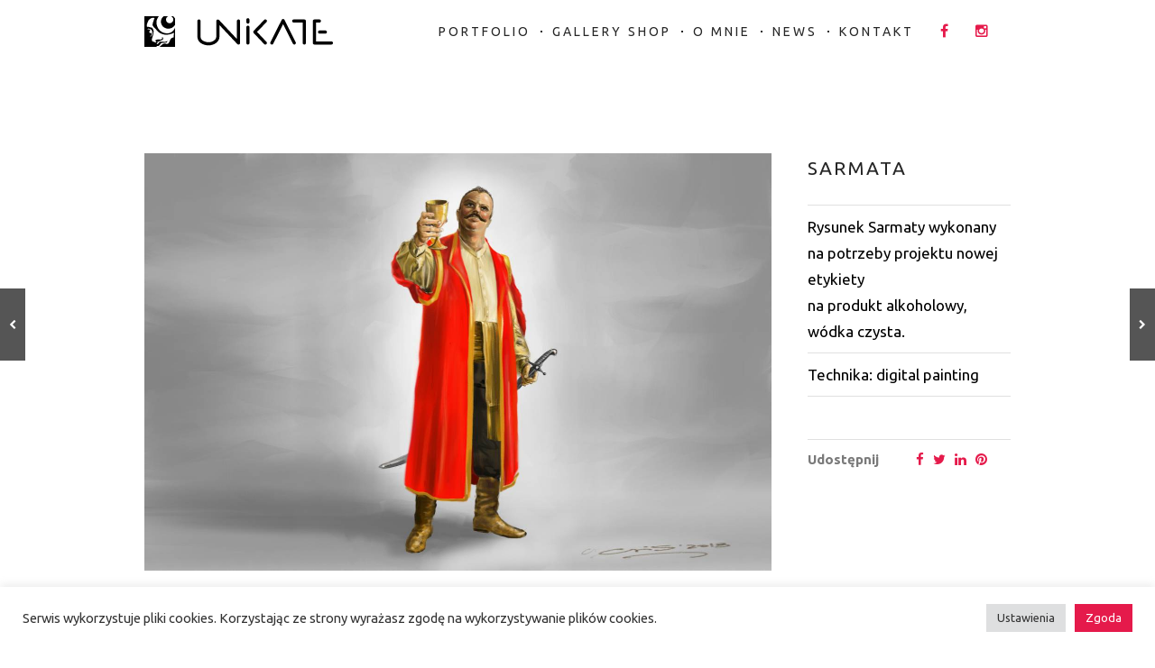

--- FILE ---
content_type: text/html; charset=UTF-8
request_url: https://unikate.pl/portfolio/items/sarmata/
body_size: 23293
content:

<!doctype html>
<html lang="pl-PL" >
<head>
	<meta charset="UTF-8">
	<meta name="viewport" content="width=device-width, initial-scale=1.0, maximum-scale=1.0, user-scalable=no" />

	<!-- Header hook. Don't delete this. -->
	<title>Sarmata &#8211; Unikate</title>
<meta name='robots' content='max-image-preview:large' />
<link rel='dns-prefetch' href='//fonts.googleapis.com' />
<link rel="alternate" type="application/rss+xml" title="Unikate &raquo; Kanał z wpisami" href="https://unikate.pl/feed/" />
<link rel="alternate" type="application/rss+xml" title="Unikate &raquo; Kanał z komentarzami" href="https://unikate.pl/comments/feed/" />
<link rel="alternate" type="application/rss+xml" title="Unikate &raquo; Sarmata Kanał z komentarzami" href="https://unikate.pl/portfolio/items/sarmata/feed/" />
<link rel="alternate" title="oEmbed (JSON)" type="application/json+oembed" href="https://unikate.pl/wp-json/oembed/1.0/embed?url=https%3A%2F%2Funikate.pl%2Fportfolio%2Fitems%2Fsarmata%2F" />
<link rel="alternate" title="oEmbed (XML)" type="text/xml+oembed" href="https://unikate.pl/wp-json/oembed/1.0/embed?url=https%3A%2F%2Funikate.pl%2Fportfolio%2Fitems%2Fsarmata%2F&#038;format=xml" />
<style id='wp-img-auto-sizes-contain-inline-css' type='text/css'>
img:is([sizes=auto i],[sizes^="auto," i]){contain-intrinsic-size:3000px 1500px}
/*# sourceURL=wp-img-auto-sizes-contain-inline-css */
</style>
<style id='wp-emoji-styles-inline-css' type='text/css'>

	img.wp-smiley, img.emoji {
		display: inline !important;
		border: none !important;
		box-shadow: none !important;
		height: 1em !important;
		width: 1em !important;
		margin: 0 0.07em !important;
		vertical-align: -0.1em !important;
		background: none !important;
		padding: 0 !important;
	}
/*# sourceURL=wp-emoji-styles-inline-css */
</style>
<style id='wp-block-library-inline-css' type='text/css'>
:root{--wp-block-synced-color:#7a00df;--wp-block-synced-color--rgb:122,0,223;--wp-bound-block-color:var(--wp-block-synced-color);--wp-editor-canvas-background:#ddd;--wp-admin-theme-color:#007cba;--wp-admin-theme-color--rgb:0,124,186;--wp-admin-theme-color-darker-10:#006ba1;--wp-admin-theme-color-darker-10--rgb:0,107,160.5;--wp-admin-theme-color-darker-20:#005a87;--wp-admin-theme-color-darker-20--rgb:0,90,135;--wp-admin-border-width-focus:2px}@media (min-resolution:192dpi){:root{--wp-admin-border-width-focus:1.5px}}.wp-element-button{cursor:pointer}:root .has-very-light-gray-background-color{background-color:#eee}:root .has-very-dark-gray-background-color{background-color:#313131}:root .has-very-light-gray-color{color:#eee}:root .has-very-dark-gray-color{color:#313131}:root .has-vivid-green-cyan-to-vivid-cyan-blue-gradient-background{background:linear-gradient(135deg,#00d084,#0693e3)}:root .has-purple-crush-gradient-background{background:linear-gradient(135deg,#34e2e4,#4721fb 50%,#ab1dfe)}:root .has-hazy-dawn-gradient-background{background:linear-gradient(135deg,#faaca8,#dad0ec)}:root .has-subdued-olive-gradient-background{background:linear-gradient(135deg,#fafae1,#67a671)}:root .has-atomic-cream-gradient-background{background:linear-gradient(135deg,#fdd79a,#004a59)}:root .has-nightshade-gradient-background{background:linear-gradient(135deg,#330968,#31cdcf)}:root .has-midnight-gradient-background{background:linear-gradient(135deg,#020381,#2874fc)}:root{--wp--preset--font-size--normal:16px;--wp--preset--font-size--huge:42px}.has-regular-font-size{font-size:1em}.has-larger-font-size{font-size:2.625em}.has-normal-font-size{font-size:var(--wp--preset--font-size--normal)}.has-huge-font-size{font-size:var(--wp--preset--font-size--huge)}.has-text-align-center{text-align:center}.has-text-align-left{text-align:left}.has-text-align-right{text-align:right}.has-fit-text{white-space:nowrap!important}#end-resizable-editor-section{display:none}.aligncenter{clear:both}.items-justified-left{justify-content:flex-start}.items-justified-center{justify-content:center}.items-justified-right{justify-content:flex-end}.items-justified-space-between{justify-content:space-between}.screen-reader-text{border:0;clip-path:inset(50%);height:1px;margin:-1px;overflow:hidden;padding:0;position:absolute;width:1px;word-wrap:normal!important}.screen-reader-text:focus{background-color:#ddd;clip-path:none;color:#444;display:block;font-size:1em;height:auto;left:5px;line-height:normal;padding:15px 23px 14px;text-decoration:none;top:5px;width:auto;z-index:100000}html :where(.has-border-color){border-style:solid}html :where([style*=border-top-color]){border-top-style:solid}html :where([style*=border-right-color]){border-right-style:solid}html :where([style*=border-bottom-color]){border-bottom-style:solid}html :where([style*=border-left-color]){border-left-style:solid}html :where([style*=border-width]){border-style:solid}html :where([style*=border-top-width]){border-top-style:solid}html :where([style*=border-right-width]){border-right-style:solid}html :where([style*=border-bottom-width]){border-bottom-style:solid}html :where([style*=border-left-width]){border-left-style:solid}html :where(img[class*=wp-image-]){height:auto;max-width:100%}:where(figure){margin:0 0 1em}html :where(.is-position-sticky){--wp-admin--admin-bar--position-offset:var(--wp-admin--admin-bar--height,0px)}@media screen and (max-width:600px){html :where(.is-position-sticky){--wp-admin--admin-bar--position-offset:0px}}

/*# sourceURL=wp-block-library-inline-css */
</style><style id='global-styles-inline-css' type='text/css'>
:root{--wp--preset--aspect-ratio--square: 1;--wp--preset--aspect-ratio--4-3: 4/3;--wp--preset--aspect-ratio--3-4: 3/4;--wp--preset--aspect-ratio--3-2: 3/2;--wp--preset--aspect-ratio--2-3: 2/3;--wp--preset--aspect-ratio--16-9: 16/9;--wp--preset--aspect-ratio--9-16: 9/16;--wp--preset--color--black: #000000;--wp--preset--color--cyan-bluish-gray: #abb8c3;--wp--preset--color--white: #ffffff;--wp--preset--color--pale-pink: #f78da7;--wp--preset--color--vivid-red: #cf2e2e;--wp--preset--color--luminous-vivid-orange: #ff6900;--wp--preset--color--luminous-vivid-amber: #fcb900;--wp--preset--color--light-green-cyan: #7bdcb5;--wp--preset--color--vivid-green-cyan: #00d084;--wp--preset--color--pale-cyan-blue: #8ed1fc;--wp--preset--color--vivid-cyan-blue: #0693e3;--wp--preset--color--vivid-purple: #9b51e0;--wp--preset--gradient--vivid-cyan-blue-to-vivid-purple: linear-gradient(135deg,rgb(6,147,227) 0%,rgb(155,81,224) 100%);--wp--preset--gradient--light-green-cyan-to-vivid-green-cyan: linear-gradient(135deg,rgb(122,220,180) 0%,rgb(0,208,130) 100%);--wp--preset--gradient--luminous-vivid-amber-to-luminous-vivid-orange: linear-gradient(135deg,rgb(252,185,0) 0%,rgb(255,105,0) 100%);--wp--preset--gradient--luminous-vivid-orange-to-vivid-red: linear-gradient(135deg,rgb(255,105,0) 0%,rgb(207,46,46) 100%);--wp--preset--gradient--very-light-gray-to-cyan-bluish-gray: linear-gradient(135deg,rgb(238,238,238) 0%,rgb(169,184,195) 100%);--wp--preset--gradient--cool-to-warm-spectrum: linear-gradient(135deg,rgb(74,234,220) 0%,rgb(151,120,209) 20%,rgb(207,42,186) 40%,rgb(238,44,130) 60%,rgb(251,105,98) 80%,rgb(254,248,76) 100%);--wp--preset--gradient--blush-light-purple: linear-gradient(135deg,rgb(255,206,236) 0%,rgb(152,150,240) 100%);--wp--preset--gradient--blush-bordeaux: linear-gradient(135deg,rgb(254,205,165) 0%,rgb(254,45,45) 50%,rgb(107,0,62) 100%);--wp--preset--gradient--luminous-dusk: linear-gradient(135deg,rgb(255,203,112) 0%,rgb(199,81,192) 50%,rgb(65,88,208) 100%);--wp--preset--gradient--pale-ocean: linear-gradient(135deg,rgb(255,245,203) 0%,rgb(182,227,212) 50%,rgb(51,167,181) 100%);--wp--preset--gradient--electric-grass: linear-gradient(135deg,rgb(202,248,128) 0%,rgb(113,206,126) 100%);--wp--preset--gradient--midnight: linear-gradient(135deg,rgb(2,3,129) 0%,rgb(40,116,252) 100%);--wp--preset--font-size--small: 13px;--wp--preset--font-size--medium: 20px;--wp--preset--font-size--large: 36px;--wp--preset--font-size--x-large: 42px;--wp--preset--spacing--20: 0.44rem;--wp--preset--spacing--30: 0.67rem;--wp--preset--spacing--40: 1rem;--wp--preset--spacing--50: 1.5rem;--wp--preset--spacing--60: 2.25rem;--wp--preset--spacing--70: 3.38rem;--wp--preset--spacing--80: 5.06rem;--wp--preset--shadow--natural: 6px 6px 9px rgba(0, 0, 0, 0.2);--wp--preset--shadow--deep: 12px 12px 50px rgba(0, 0, 0, 0.4);--wp--preset--shadow--sharp: 6px 6px 0px rgba(0, 0, 0, 0.2);--wp--preset--shadow--outlined: 6px 6px 0px -3px rgb(255, 255, 255), 6px 6px rgb(0, 0, 0);--wp--preset--shadow--crisp: 6px 6px 0px rgb(0, 0, 0);}:where(.is-layout-flex){gap: 0.5em;}:where(.is-layout-grid){gap: 0.5em;}body .is-layout-flex{display: flex;}.is-layout-flex{flex-wrap: wrap;align-items: center;}.is-layout-flex > :is(*, div){margin: 0;}body .is-layout-grid{display: grid;}.is-layout-grid > :is(*, div){margin: 0;}:where(.wp-block-columns.is-layout-flex){gap: 2em;}:where(.wp-block-columns.is-layout-grid){gap: 2em;}:where(.wp-block-post-template.is-layout-flex){gap: 1.25em;}:where(.wp-block-post-template.is-layout-grid){gap: 1.25em;}.has-black-color{color: var(--wp--preset--color--black) !important;}.has-cyan-bluish-gray-color{color: var(--wp--preset--color--cyan-bluish-gray) !important;}.has-white-color{color: var(--wp--preset--color--white) !important;}.has-pale-pink-color{color: var(--wp--preset--color--pale-pink) !important;}.has-vivid-red-color{color: var(--wp--preset--color--vivid-red) !important;}.has-luminous-vivid-orange-color{color: var(--wp--preset--color--luminous-vivid-orange) !important;}.has-luminous-vivid-amber-color{color: var(--wp--preset--color--luminous-vivid-amber) !important;}.has-light-green-cyan-color{color: var(--wp--preset--color--light-green-cyan) !important;}.has-vivid-green-cyan-color{color: var(--wp--preset--color--vivid-green-cyan) !important;}.has-pale-cyan-blue-color{color: var(--wp--preset--color--pale-cyan-blue) !important;}.has-vivid-cyan-blue-color{color: var(--wp--preset--color--vivid-cyan-blue) !important;}.has-vivid-purple-color{color: var(--wp--preset--color--vivid-purple) !important;}.has-black-background-color{background-color: var(--wp--preset--color--black) !important;}.has-cyan-bluish-gray-background-color{background-color: var(--wp--preset--color--cyan-bluish-gray) !important;}.has-white-background-color{background-color: var(--wp--preset--color--white) !important;}.has-pale-pink-background-color{background-color: var(--wp--preset--color--pale-pink) !important;}.has-vivid-red-background-color{background-color: var(--wp--preset--color--vivid-red) !important;}.has-luminous-vivid-orange-background-color{background-color: var(--wp--preset--color--luminous-vivid-orange) !important;}.has-luminous-vivid-amber-background-color{background-color: var(--wp--preset--color--luminous-vivid-amber) !important;}.has-light-green-cyan-background-color{background-color: var(--wp--preset--color--light-green-cyan) !important;}.has-vivid-green-cyan-background-color{background-color: var(--wp--preset--color--vivid-green-cyan) !important;}.has-pale-cyan-blue-background-color{background-color: var(--wp--preset--color--pale-cyan-blue) !important;}.has-vivid-cyan-blue-background-color{background-color: var(--wp--preset--color--vivid-cyan-blue) !important;}.has-vivid-purple-background-color{background-color: var(--wp--preset--color--vivid-purple) !important;}.has-black-border-color{border-color: var(--wp--preset--color--black) !important;}.has-cyan-bluish-gray-border-color{border-color: var(--wp--preset--color--cyan-bluish-gray) !important;}.has-white-border-color{border-color: var(--wp--preset--color--white) !important;}.has-pale-pink-border-color{border-color: var(--wp--preset--color--pale-pink) !important;}.has-vivid-red-border-color{border-color: var(--wp--preset--color--vivid-red) !important;}.has-luminous-vivid-orange-border-color{border-color: var(--wp--preset--color--luminous-vivid-orange) !important;}.has-luminous-vivid-amber-border-color{border-color: var(--wp--preset--color--luminous-vivid-amber) !important;}.has-light-green-cyan-border-color{border-color: var(--wp--preset--color--light-green-cyan) !important;}.has-vivid-green-cyan-border-color{border-color: var(--wp--preset--color--vivid-green-cyan) !important;}.has-pale-cyan-blue-border-color{border-color: var(--wp--preset--color--pale-cyan-blue) !important;}.has-vivid-cyan-blue-border-color{border-color: var(--wp--preset--color--vivid-cyan-blue) !important;}.has-vivid-purple-border-color{border-color: var(--wp--preset--color--vivid-purple) !important;}.has-vivid-cyan-blue-to-vivid-purple-gradient-background{background: var(--wp--preset--gradient--vivid-cyan-blue-to-vivid-purple) !important;}.has-light-green-cyan-to-vivid-green-cyan-gradient-background{background: var(--wp--preset--gradient--light-green-cyan-to-vivid-green-cyan) !important;}.has-luminous-vivid-amber-to-luminous-vivid-orange-gradient-background{background: var(--wp--preset--gradient--luminous-vivid-amber-to-luminous-vivid-orange) !important;}.has-luminous-vivid-orange-to-vivid-red-gradient-background{background: var(--wp--preset--gradient--luminous-vivid-orange-to-vivid-red) !important;}.has-very-light-gray-to-cyan-bluish-gray-gradient-background{background: var(--wp--preset--gradient--very-light-gray-to-cyan-bluish-gray) !important;}.has-cool-to-warm-spectrum-gradient-background{background: var(--wp--preset--gradient--cool-to-warm-spectrum) !important;}.has-blush-light-purple-gradient-background{background: var(--wp--preset--gradient--blush-light-purple) !important;}.has-blush-bordeaux-gradient-background{background: var(--wp--preset--gradient--blush-bordeaux) !important;}.has-luminous-dusk-gradient-background{background: var(--wp--preset--gradient--luminous-dusk) !important;}.has-pale-ocean-gradient-background{background: var(--wp--preset--gradient--pale-ocean) !important;}.has-electric-grass-gradient-background{background: var(--wp--preset--gradient--electric-grass) !important;}.has-midnight-gradient-background{background: var(--wp--preset--gradient--midnight) !important;}.has-small-font-size{font-size: var(--wp--preset--font-size--small) !important;}.has-medium-font-size{font-size: var(--wp--preset--font-size--medium) !important;}.has-large-font-size{font-size: var(--wp--preset--font-size--large) !important;}.has-x-large-font-size{font-size: var(--wp--preset--font-size--x-large) !important;}
/*# sourceURL=global-styles-inline-css */
</style>

<style id='classic-theme-styles-inline-css' type='text/css'>
/*! This file is auto-generated */
.wp-block-button__link{color:#fff;background-color:#32373c;border-radius:9999px;box-shadow:none;text-decoration:none;padding:calc(.667em + 2px) calc(1.333em + 2px);font-size:1.125em}.wp-block-file__button{background:#32373c;color:#fff;text-decoration:none}
/*# sourceURL=/wp-includes/css/classic-themes.min.css */
</style>
<link rel='stylesheet' id='cookie-law-info-css' href='https://unikate.pl/wp-content/plugins/cookie-law-info/public/css/cookie-law-info-public.css?ver=2.1.2' type='text/css' media='all' />
<link rel='stylesheet' id='cookie-law-info-gdpr-css' href='https://unikate.pl/wp-content/plugins/cookie-law-info/public/css/cookie-law-info-gdpr.css?ver=2.1.2' type='text/css' media='all' />
<link rel='stylesheet' id='royal_enqueue_-css' href='https://fonts.googleapis.com/css?family=%3A100%2C200%2C300%2C400%2C500%2C600%2C700%2C800%2C900&#038;subset=latin%2Clatin-ext&#038;ver=1.0.0' type='text/css' media='all' />
<link rel='stylesheet' id='royal_enqueue_Ubuntu_Mono-css' href='https://fonts.googleapis.com/css?family=Ubuntu+Mono%3A100%2C200%2C300%2C400%2C500%2C600%2C700%2C800%2C900&#038;subset=latin%2Clatin-ext&#038;ver=1.0.0' type='text/css' media='all' />
<link rel='stylesheet' id='royal_enqueue_Ubuntu-css' href='https://fonts.googleapis.com/css?family=Ubuntu%3A100%2C200%2C300%2C400%2C500%2C600%2C700%2C800%2C900&#038;subset=latin%2Clatin-ext&#038;ver=1.0.0' type='text/css' media='all' />
<link rel='stylesheet' id='royal_enqueue_Unica_One-css' href='https://fonts.googleapis.com/css?family=Unica+One%3A100%2C200%2C300%2C400%2C500%2C600%2C700%2C800%2C900&#038;subset=latin%2Clatin-ext&#038;ver=1.0.0' type='text/css' media='all' />
<link rel='stylesheet' id='royal_enqueue_Inconsolata-css' href='https://fonts.googleapis.com/css?family=Inconsolata%3A100%2C200%2C300%2C400%2C500%2C600%2C700%2C800%2C900&#038;subset=latin%2Clatin-ext&#038;ver=1.0.0' type='text/css' media='all' />
<link rel='stylesheet' id='swiper-css' href='https://unikate.pl/wp-content/themes/vika/css/swiper.css?ver=6.9' type='text/css' media='all' />
<link rel='stylesheet' id='main-stylesheet-css' href='https://unikate.pl/wp-content/themes/vika/style.css?ver=6.9' type='text/css' media='all' />
<link rel='stylesheet' id='fontawesome-css' href='https://unikate.pl/wp-content/themes/vika/css/font-awesome.min.css?ver=6.9' type='text/css' media='all' />
<link rel='stylesheet' id='animsition-css' href='https://unikate.pl/wp-content/themes/vika/css/animsition.min.css?ver=6.9' type='text/css' media='all' />
<link rel='stylesheet' id='prettyPhoto-css' href='https://unikate.pl/wp-content/themes/vika/css/prettyPhoto.css?ver=6.9' type='text/css' media='all' />
<link rel='stylesheet' id='responsive-css' href='https://unikate.pl/wp-content/themes/vika/css/responsive.css?ver=6.9' type='text/css' media='all' />
<script type="text/javascript" src="https://unikate.pl/wp-includes/js/jquery/jquery.min.js?ver=3.7.1" id="jquery-core-js"></script>
<script type="text/javascript" src="https://unikate.pl/wp-includes/js/jquery/jquery-migrate.min.js?ver=3.4.1" id="jquery-migrate-js"></script>
<script type="text/javascript" id="cookie-law-info-js-extra">
/* <![CDATA[ */
var Cli_Data = {"nn_cookie_ids":[],"cookielist":[],"non_necessary_cookies":[],"ccpaEnabled":"","ccpaRegionBased":"","ccpaBarEnabled":"","strictlyEnabled":["necessary","obligatoire"],"ccpaType":"gdpr","js_blocking":"1","custom_integration":"","triggerDomRefresh":"","secure_cookies":""};
var cli_cookiebar_settings = {"animate_speed_hide":"500","animate_speed_show":"500","background":"#FFF","border":"#b1a6a6c2","border_on":"","button_1_button_colour":"#e51a4b","button_1_button_hover":"#b7153c","button_1_link_colour":"#fff","button_1_as_button":"1","button_1_new_win":"","button_2_button_colour":"#333","button_2_button_hover":"#292929","button_2_link_colour":"#444","button_2_as_button":"","button_2_hidebar":"","button_3_button_colour":"#dedfe0","button_3_button_hover":"#b2b2b3","button_3_link_colour":"#333333","button_3_as_button":"1","button_3_new_win":"","button_4_button_colour":"#dedfe0","button_4_button_hover":"#b2b2b3","button_4_link_colour":"#333333","button_4_as_button":"1","button_7_button_colour":"#e51a4b","button_7_button_hover":"#b7153c","button_7_link_colour":"#fff","button_7_as_button":"1","button_7_new_win":"","font_family":"inherit","header_fix":"","notify_animate_hide":"1","notify_animate_show":"","notify_div_id":"#cookie-law-info-bar","notify_position_horizontal":"right","notify_position_vertical":"bottom","scroll_close":"","scroll_close_reload":"","accept_close_reload":"","reject_close_reload":"","showagain_tab":"1","showagain_background":"#fff","showagain_border":"#000","showagain_div_id":"#cookie-law-info-again","showagain_x_position":"10px","text":"#333333","show_once_yn":"","show_once":"10000","logging_on":"","as_popup":"","popup_overlay":"1","bar_heading_text":"","cookie_bar_as":"banner","popup_showagain_position":"bottom-right","widget_position":"left"};
var log_object = {"ajax_url":"https://unikate.pl/wp-admin/admin-ajax.php"};
//# sourceURL=cookie-law-info-js-extra
/* ]]> */
</script>
<script type="text/javascript" src="https://unikate.pl/wp-content/plugins/cookie-law-info/public/js/cookie-law-info-public.js?ver=2.1.2" id="cookie-law-info-js"></script>
<link rel="https://api.w.org/" href="https://unikate.pl/wp-json/" /><link rel="EditURI" type="application/rsd+xml" title="RSD" href="https://unikate.pl/xmlrpc.php?rsd" />
<meta name="generator" content="WordPress 6.9" />
<link rel="canonical" href="https://unikate.pl/portfolio/items/sarmata/" />
<link rel='shortlink' href='https://unikate.pl/?p=2197' />
<meta property="og:type" content="article"/><meta property="og:title" content="Sarmata"/><meta property="og:url" content="https://unikate.pl/portfolio/items/sarmata/"/><meta property="og:site_name" content="Unikate"/><meta property="og:description" content="Rysunek+Sarmaty+wykonany+na+potrzeby+projektu+nowej+etykiety+na+produkt+alkoholowy%2C+w%C3%B3dka+czysta.+Technika%3A+digital+painting+%26nbsp%3B"/><meta property="og:image" content="https://unikate.pl/wp-content/uploads/ART_digital_Sarmata-1024x683.jpg"/><meta property="og:image:width" content="1024"/><meta property="og:image:height" content="683"/><style id="royal_dynamic_css">.royal-preloader-wrap {background-color: rgba(255,255,255, 1);}#page-wrap {width: 100%;max-width: 960px;float: none;margin: 0 auto;}.top-widgets {width: 100%;max-width: 960px;margin: 0 auto;}body{padding-top: 0px;padding-right: 0px;padding-bottom: 0px;padding-left: 0px;}@media screen and ( max-width: 950px ) {body {padding: 0% 0% 0% 0%;}}.top-widgets-bg {padding-right: 0px;padding-left: 0px;}body{background-color: rgba(255,255,255, 1);background-image: none;background-size: auto;background-attachment: fixed;background-repeat: repeat;background-position: left top;}#page-wrap {border: none;}#main-wrap{padding-top: 0px;padding-right: 0px;padding-bottom: 0px;padding-left: 0px;}@media screen and ( max-width: 950px ) {#main-wrap {padding: 0% 0% 0% 0%;}}.body-section {margin-bottom: 0px;}@media screen and ( max-width: 1050px ) {.project-info {margin-bottom: 0px;}}@media screen and ( max-width: 950px ) {.body-section {margin-bottom: 0%;}.project-info {margin-bottom: 0%;}}#main-wrap{background-color: rgba(255,255,255, 1);background-image: none;background-size: auto;background-attachment: scroll;background-repeat: repeat;background-position: left top;}.inner-content-wrap {max-width: 1140px;}.inner-content, .related.products{padding-top: 23px;padding-right: 0px;padding-bottom: 55px;padding-left: 0px;}@media screen and ( max-width: 950px ) {.inner-content, .related.products {padding: 3.8333333333333% 0% 9.1666666666667% 0%;}}.stacked-caption {padding: 0 0px;}.inner-content {background-color: rgba(255,255,255, 0);color: #7a7a7a;}.gallery-slideshow {background-color: rgba(255,255,255, 0);}.royal-ba-caption {background-color: #ffffff;}.gallery-slideshow .stacked-caption, #woocommerce-container-header p, .woocommerce-message p, .royal-ba-caption {color: #7a7a7a;}.woopost-breadcrumbs a {color: #7a7a7a !important;}.inner-content h1,#woocommerce-container-header .page-title,.woocommerce-tabs ul li a.woocommerce .page-title,.inner-content h2,.inner-content h3,.related.products > h3,.inner-content h4,.inner-content h5,.inner-content h6 {color: #262626;}.woocommerce-tabs ul li.active a, .woocommerce-tabs ul li a:hover {color: #262626 !important;}.woocommerce-tabs ul li a {color: #7a7a7a !important;}.inner-content a {color: #e51a4b;}.single-meta,.single-meta a,.single-tags,.single-tags a {color: #7a7a7a;}.woocommerce-product-rating .woocommerce-review-link {color: #7a7a7a !important;}.inner-content a:hover,.post-cont-pagination > span:not(.pagi-label) {color: #e51a4b;}.woopost-breadcrumbs a:hover {color: #e51a4b !important;}.inner-content blockquote {border-color: #e51a4b;}.wpb_tabs_nav .ui-tabs-anchor,.wpb_accordion_header a {color: #262626;}.inner-content hr,.inner-content th,.inner-content h3,.related.products > h3 span,.inner-content h3 span,.inner-content tr,.inner-content td,.inner-content pre,.inner-content .wp-caption-text,.inner-content .wp-playlist,.gallery-caption,.search-result-thumbnail p,.comments-area,.single-post-sharing,.project-details li,.contact-info li span {border-color: #e0e0e0;}.inner-content a {text-decoration: none;}.inner-sidebar{padding-top: 0px;padding-right: 0px;padding-bottom: 0px;padding-left: 0px;}.sid-block {margin-bottom: 0px;}#sidebar-top,.m-nav-and-logo {background-color: rgba(255,255,255, 1);}#sidebar {border: none;}.sidebar-fold-btn {display: none;}.sidebar-fold-btn .fa {width: 30px;height: 30px;line-height: 30px;}.sidebar-fold-btn {position: fixed;margin-top: 0px;margin-left: 0px;}.sidebar-closed .sidebar-fold-btn {margin-left: 0px;}.sidebar-fold-btn .fa {background-color: rgba(102,102,102, 1);color: #fcfcfc;}.sidebar-fold-btn .fa:hover {background-color: rgba(17,17,17, 1);color: #fcfcfc;}.sidebar-fold-btn .fa {font-size: 14px;}.ps-scrollbar-y-rail,.ps-scrollbar-y {width: 2px;}.ps-scrollbar-y {background-color: rgba(102,102,102, 1);}.ps-scrollbar-y-rail:hover .ps-scrollbar-y,.ps-scrollbar-y-rail.hover .ps-scrollbar-y {background-color: #111111;}.sidebar-top .logo-and-tagline {float: left;}.sidebar-top .top-nav-wrap {float: right;}.sidebar-top-fixed #sidebar-top {width: 100%;max-width: 960px;}#sidebar-top > div{padding-top: 0px;padding-right: 11px;padding-bottom: 0px;padding-left: 0px;}#sidebar-top {margin-bottom: 40px;}.sidebar-top-fixed #main-wrap {margin-top: 70px;}#sidebar-top {background-color: rgba(255,255,255, 1);}.mini-cart-wrap {background-color: #ffffff;}.mini-cart-wrap, .mini-cart-item, .empty-mini-cart-msg {border-color: #ededed;}#sidebar-top.std-scaled {border-bottom: 1px solid #ededed;}.logo-and-tagline {text-align: ;}.logo-wrap {max-width: px;}.logo-and-tagline{padding-top: px;padding-right: px;padding-bottom: px;padding-left: px;}.logo-wrap {background-color: rgba(255,255,255, );color: ;}.logo-wrap:hover {color: ;}.logo-wrap {border: none;}.logo-text, .top-nav-search-form #s, .top-nav-search-form i {font-family: "", Arial, "Helvetica Neue", Helvetica, sans-serif;font-size: px;line-height: px;letter-spacing: px;font-weight: ;font-style: normal;text-transform: none;text-decoration:none;}.logo-text, .top-nav-search-form #s {text-decoration: none;}.site-tagline {display: none;}.site-tagline {text-align: left;}.site-tagline {margin-top: 0px;}.site-tagline {color: #777777;}.site-tagline {font-family: "Ubuntu Mono", Arial, "Helvetica Neue", Helvetica, sans-serif;font-size: 20px;line-height: 21px;letter-spacing: 0px;font-weight: 400;font-style: normal;text-transform: uppercase;text-decoration:none;}.site-tagline {text-decoration: none;}.menu-title {display: none;}.menu-title {text-align: left;}.menu-title span {padding-bottom: 0px;margin-bottom: 0px;}.menu-title {color: #666666;}.menu-title span {display: inline-block;}.menu-title {font-family: "Ubuntu", Arial, "Helvetica Neue", Helvetica, sans-serif;font-size: 12px;line-height: 15px;letter-spacing: 0.4px;font-weight: 400;font-style: normal;text-transform: uppercase;text-decoration:none;}.top-nav-wrap {text-align: center;}.menu-fold-icon i {width: 29px;height: 45px;line-height: 45px;margin-top: 13px;}.menu-fold-icon i {background-color: #ffffff;color: #262626;}.menu-fold-icon i:hover {background-color: #ffffff;color: #e51a4b;}.menu-fold-icon i {font-size: 21px;}.admin-bar .top-nav-container {padding-top: 52px;}.top-nav-container{padding-top: 20px;padding-right: 20px;padding-bottom: 20px;padding-left: 20px;}.top-nav-close {color: #262626;}.top-nav-close:hover {border: 1px solid #262626;}.top-nav-outer {background-color: rgba(20,20,20, 0.9);}.main-nav li,.top-nav > li {text-align: left;}.main-nav li a,.top-nav > li > a {display: block;}.top-nav {text-align: center;}.top-nav > li > a:after {content: " ";display: block;position: absolute;top: 50%;background-color: #262626;}.top-nav > li > a:after {right: -1px;margin-top: -1px;width: 2px;height: 2px;}.top-nav .top-nav-mini-cart i, .top-nav-mini-cart i[class*="icon"], .top-nav-mini-cart i.fa {font-size: 24px;}.top-nav .top-nav-mini-cart i[class*="icon"], .mobile-nav .top-nav-mini-cart i[class*="icon"] {position: relative;top: 4px;}.main-nav li a, .top-nav > li > a, .top-nav-vertical li a{padding-top: 0px;padding-right: 12px;padding-bottom: 0px;padding-left: 12px;}.main-nav li, .top-nav > li, .top-nav-vertical li{padding-top: 0px;padding-right: 0px;padding-bottom: 0px;padding-left: 0px;}.mini-cart-count {right: -12px;}.main-nav li a,.top-nav > li > a,.top-nav-vertical li a,.mobile-nav li a {background-color: rgba(255,255,255, 0);color: #262626;}.mini-cart-item .product-details a,.mini-cart-item .product-details span,.mini-cart-item .product-subtotal,.mini-cart-subtotal{color: #262626;}.mini-cart-item .product-details a:hover {color: #e51a4b;}.mini-cart-count {background-color: rgba(38,38,38, 0.6);}.mobile-nav li a {color: #262626;}.main-nav .sub-menu li a {background-color: rgba(0,0,0, 0);}.main-nav li a:hover,.top-nav > li > a:hover,.top-nav-vertical li a:hover,.mobile-nav li a:hover{background-color: rgba(255,255,255, 0);color: #e51a4b;border-color: #262626;}.mobile-nav li a:hover,.mobile-nav li.current-menu-item > a {color: #e51a4b;}.main-nav li a, .top-nav > li > a, .top-nav-vertical li a {border: none;}.main-nav li a, .top-nav li > a, .top-nav li .sub-menu a {font-family: "Ubuntu", Arial, "Helvetica Neue", Helvetica, sans-serif;font-size: 14px;line-height: 28px;letter-spacing: 3px;font-weight: 400;font-style: normal;text-transform: uppercase;text-decoration:none;}.top-nav-mini-cart {font-family: Ubuntu;}.main-nav .sub-menu li a,.top-nav .sub-menu li a {font-size: 13px;}.top-nav-vertical .sub-menu li a {font-size: 11px;}.mobile-nav li a {font-family: "Ubuntu", Arial, "Helvetica Neue", Helvetica, sans-serif;}.top-nav.top-nav-horizontal .sub-menu-wrap {width: 174px;}.top-nav.top-nav-horizontal .sub-menu .sub-menu-wrap {left: 174px;}.top-nav.top-nav-horizontal .sub-menu li a{padding-top: 3px;padding-right: 15px;padding-bottom: 4px;padding-left: 15px;}.top-nav.top-nav-horizontal > li > .sub-menu-wrap {padding-top: 0px;}.top-nav.top-nav-horizontal .sub-menu li a {background-color: #000000;color: #ffffff;}.top-nav.top-nav-horizontal .sub-menu li a:hover,.top-nav.top-nav-horizontal .sub-menu li.current-menu-item > a,.top-nav.top-nav-horizontal .sub-menu li.current-menu-parent > a,.top-nav.top-nav-horizontal .sub-menu li.current-menu-ancestor > a {background-color: #e51a4b;color: #f4f4f4;}.m-nav-fold i {background-color: rgba(245,245,245, 1);color: #262626;}.mobile-nav .sub-menu-wrap {background-color: rgba(245,245,245, 0.5);}.mobile-nav .sub-menu-wrap {border: 1px solid #f5f5f5;}.mobile-nav {border-bottom: 2px solid #f5f5f5;}.m-nav-fold i {font-size: 30px;line-height: 30px;}.filters-title {display: none;}.filters-title {text-align: left;}.filters-title span {padding-bottom: 0px;margin-bottom: 0px;}.filters-title {color: #e0e0e0;}.filters-title span {display: inline-block;}.filters-title {font-family: "Ubuntu", Arial, "Helvetica Neue", Helvetica, sans-serif;font-size: 12px;line-height: 15px;letter-spacing: 0.4px;font-weight: 400;font-style: normal;text-transform: uppercase;text-decoration:none;}.filters {text-align: center;}.filters li a {display: block;}.filters li a i:first-child {margin-right: 10px;}.filters li a i:last-child {margin-left: 10px;}.filters li a i:first-child {display: none;}.filters li a i:last-child {display: inline-block;}.filters li a{padding-top: 4px;padding-right: 13px;padding-bottom: 5px;padding-left: 13px;}.filters li{padding-top: 50px;padding-right: 3px;padding-bottom: 50px;padding-left: 3px;}.sidebar-top .filters {background-color: rgba(255,255,255, 0);}.filters li a {background-color: rgba(255,255,255, 1);color: #262626;}.filters li a:hover, .filters li a.active-filter-item {background-color: rgba(247,247,247, 1);color: #3f3f3f;border-color: #3f3f3f;}.filters li a:hover i.fa-royal-vbar,.filters li a.active-filter-item i.fa-royal-vbar,.filters li a:hover i.fa-royal-slash,.filters li a.active-filter-item i.fa-royal-slash {color: #262626;}.filters li a {border: none;}.filters li a {border-radius: 20px;}.filters li a, ul.filters li a.active-filter-item {font-family: "Ubuntu", Arial, "Helvetica Neue", Helvetica, sans-serif;font-size: 14px;line-height: 17px;letter-spacing: 3px;font-weight: 400;font-style: normal;text-transform: uppercase;text-decoration:none;}.filters li a sup {display: none;}#blog-container{padding-top: 0px;padding-right: 0px;padding-bottom: 50px;padding-left: 0px;}@media screen and ( max-width: 950px ) {.blog-grid-sizer,.blog-post.post-width1x,.blog-post.post-width2x {width: 100% !important;}}#blog-container {background-color: rgba(255,255,255, 1);}#blog-container {border: none;}.blog-post .post-media-wrap{padding-top: 0px;padding-right: 0px;padding-bottom: 0px;padding-left: 0px;}.blog-post .post-text-wrap{padding-top: 26px;padding-right: 0px;padding-bottom: 34px;padding-left: 0px;}.blog-post-inner {background-color: rgba(255,255,255, 0);}.blog-post:nth-child(2n) .blog-post-inner {background-color: rgba(255,255,255, 0);}.blog-post .post-description,.blog-post .before-cats {color: #7a7a7a;}.blog-post .time-and-author {color: #7a7a7a;}.blog-post .post-text-wrap a,.blog-post .social-share-wrap a,.blog-post .likes-and-comments .meta-sep,.blog-post .post-categories {color: #e51a4b;}.blog-post .post-text-wrap a:hover,.blog-post .social-share-wrap a:hover {color: #e51a4b;}.blog-post-inner {border: none;}.blog-post .post-title {text-align: center;}.blog-post .post-title a {padding-bottom: 0px;margin-bottom: 0px;}.blog-post .post-title a {color: #262626;}.blog-post .post-title a:hover {color: #262626;}.blog-post .post-title a {display: block;}.blog-post .post-title a {font-family: "Ubuntu", Arial, "Helvetica Neue", Helvetica, sans-serif;font-size: 32px;line-height: 45px;letter-spacing: 1px;font-weight: 400;font-style: normal;text-transform: uppercase;text-decoration:none;}.blog-post .post-categories {text-align: center;}.blog-post .post-cats-in {padding-bottom: 0px;margin-bottom: 12px;}.blog-post .post-cats-in {display: inline-block;}.blog-post .post-cats-in {font-family: "Ubuntu", Arial, "Helvetica Neue", Helvetica, sans-serif;font-size: 14px;line-height: 20px;letter-spacing: 3px;font-weight: 400;font-style: normal;text-transform: uppercase;text-decoration:none;}.blog-post .time-and-author {display: none;}.blog-post .time-and-author {text-align: center;}.blog-post .time-and-author {padding-bottom: 0px;margin-bottom: 6px;}.blog-post .time-and-author {font-family: "Ubuntu", Arial, "Helvetica Neue", Helvetica, sans-serif;font-size: 14px;line-height: 20px;letter-spacing: 3px;font-weight: 400;font-style: normal;text-transform: uppercase;text-decoration:none;}.blog-post .post-description {text-align: left;}.blog-post .post-description {padding-bottom: 9px;margin-bottom: 19px;}.blog-post .post-description {font-family: "Ubuntu", Arial, "Helvetica Neue", Helvetica, sans-serif;font-size: 15px;line-height: 25px;letter-spacing: 0px;font-weight: 400;font-style: normal;text-transform: none;text-decoration:none;}.blog-post .rf-likes {display: none;}.blog-post .post-comments-wrap {display: none;}.blog-post .social-share a:nth-child(3) {display: none;}.blog-post .social-share a:nth-child(6) {display: none;}.blog-post .social-share a:nth-child(7) {display: none;}.blog-post .likes-and-comments { text-align: center; }.blog-post .likes-and-comments {font-family: "Ubuntu", Arial, "Helvetica Neue", Helvetica, sans-serif;font-size: 14px;line-height: 20px;letter-spacing: 0px;font-weight: 400;font-style: normal;text-transform: none;text-decoration:none;}.blog-post .read-more-wrap {padding-top: 15px;}.blog-post .read-more-wrap {clear: both;text-align: center;}.blog-post .read-more {display: inline-block;}.blog-post .read-more{padding-top: 8px;padding-right: 16px;padding-bottom: 9px;padding-left: 16px;}.blog-post .post-text-wrap .read-more {background-color: rgba(255,255,255, 0);color: #262626;}.blog-post .post-text-wrap .read-more:hover {background-color: rgba(255,255,255, 0);color: #e51a4b;border-color: #e51a4b;}.blog-post .read-more {border-top: 1px solid #262626;border-right: 1px solid #262626;border-bottom: 1px solid #262626;border-left: 1px solid #262626;}.blog-post .read-more {font-family: "Ubuntu", Arial, "Helvetica Neue", Helvetica, sans-serif;font-size: 14px;line-height: 24px;letter-spacing: 3px;font-weight: 400;font-style: normal;text-transform: uppercase;text-decoration:none;}.blog-post .read-more {text-decoration: none;}.blog-post .post-media .image-overlay {-webkit-transition: opacity 500ms ease 0s, background-color 500ms ease 0s;transition: opacity 500ms ease 0s, background-color 500ms ease 0s;}.blog-post .post-media .image-overlay .fa {color: #262626;}.blog-post .post-media .image-overlay {background-color: rgba(255,255,255, 0);}.blog-post .post-media .image-overlay .fa {font-size: 21px;}.link-and-quote {padding-top: 5%;padding-right: 5%;padding-bottom: 5%;padding-left: 5%;}.link-and-quote,.link-and-quote small a {color: #262626;}.link-and-quote p,.link-and-quote small {background-color: rgba(255,255,255, 0.9);}.link-and-quote, .blog-post .link-and-quote p {font-family: "Ubuntu", Arial, "Helvetica Neue", Helvetica, sans-serif;font-size: 17px;line-height: 27px;letter-spacing: 0px;font-weight: 400;font-style: normal;text-transform: none;text-decoration:none;}.link-and-quote small a {text-decoration: none;}.blog-single-header .title-and-meta {text-align: center;}.blog-single-header .posted-by {display: none;}.single-post .single-socials-wrap {width: -webkit-calc(100% - 0px);width: calc(100% - 0px);line-height: 30px;}.hide-single-sharing-b.single-post .single-socials-wrap {height: 30px;}.single-post.sharing-nxt-prev-b .single-post-sharing .previous-post,.single-post.sharing-nxt-prev-b .single-post-sharing .next-post {top: 16px;}.single-post .next-post,.single-post .previous-post {width: px;height: 30px;}.single-post .next-post,.single-post .previous-post {line-height: 30px;}.single-post .nxt-prev-post {margin-top: 9px;}.single-post .previous-post {margin-right: 30px;}.single-post .next-post,.single-post .previous-post {background-color: rgba(255,255,255, 0);color: #7a7a7a;}.single-post .next-post:hover,.single-post .previous-post:hover{background-color: rgba(38,38,38, 0);color: #262626;border-color: #262626;}.single-post .next-post,.single-post .previous-post {font-size: 14px;}.blog-single .single-socials-wrap a:nth-child(3) {display: none;}.blog-single .single-socials-wrap a:nth-child(6) {display: none;}.blog-single .single-socials-wrap a:nth-child(7) {display: none;}.blog-single .single-socials-wrap {text-align: center;}.blog-single .single-post-sharing {margin-top: 7px;padding-top: 16px;}#portfolio-container{padding-top: 0px;padding-right: 0px;padding-bottom: 50px;padding-left: 0px;}@media screen and ( max-width: 950px ) {.portfolio-grid-sizer,.portfolio-post.post-width1x,.portfolio-post.post-width2x {width: 100% !important;}}#portfolio-container {background-color: rgba(255,255,255, 1);}#portfolio-container {border: none;}.portfolio-post .post-text-wrap{padding-top: 18px;padding-right: 25px;padding-bottom: 29px;padding-left: 25px;}.portfolio-post-inner {background-color: rgba(249,249,249, 1);}.portfolio-post .post-description,.portfolio-post .before-cats,.portfolio-post .testimonial-wrap h5,.portfolio-post .testimonial-wrap p {color: #7a7a7a;}.portfolio-post .time-and-author {color: #7a7a7a;}.portfolio-post a,.portfolio-post .social-share-wrap a,.portfolio-post .likes-and-comments .meta-sep,.portfolio-post .post-categories {color: #7a7a7a;}.portfolio-post a:hover,.portfolio-post .social-share-wrap a:hover {color: #262626;}.portfolio-post-inner {border: none;}.media-hovers {-webkit-transition: all 500ms ease 0s;transition: all 500ms ease 0s;}.media-hovers {padding: 0 !important;}.media-hovers-outer {display: table;width: 100%;height: 100%;}.media-hovers-inner {display: table-cell;vertical-align: middle;text-align: center;}.portfolio-post .post-media-wrap{padding-top: 0px;padding-right: 0px;padding-bottom: 0px;padding-left: 0px;}.portfolio-post .post-media-wrap .media-hovers {padding-top: 0%;padding-right: 0%;padding-bottom: 0%;padding-left: 0%;}.portfolio-post .media-hovers{background-color: rgba(242,242,242, 0.9);background-image: none;background-size: auto;background-attachment: scroll;background-repeat: repeat;background-position: left top;}.portfolio-post .post-media-in-wrap {border: none;}.portfolio-post .post-title {text-align: center;}.portfolio-post .post-title a {padding-bottom: 0px;margin-bottom: 0px;}.portfolio-post .post-title a {color: #262626;}.portfolio-post .post-title a:hover {color: #262626;}.portfolio-post .post-title a {display: block;}.portfolio-post .post-title a {font-family: "Ubuntu", Arial, "Helvetica Neue", Helvetica, sans-serif;font-size: 21px;line-height: 30px;letter-spacing: 1.5px;font-weight: 700;font-style: normal;text-transform: uppercase;text-decoration:none;}.portfolio-post .post-categories {display: none;}.portfolio-post .post-categories {text-align: center;}.portfolio-post .post-cats-in {padding-bottom: 0px;margin-bottom: 10px;}.portfolio-post .post-cats-in {font-family: "Ubuntu", Arial, "Helvetica Neue", Helvetica, sans-serif;font-size: 15px;line-height: 20px;letter-spacing: 0px;font-weight: 400;font-style: normal;text-transform: none;text-decoration:none;}.portfolio-post .time-and-author {display: none;}.portfolio-post .posted-by {display: none;}.portfolio-post .time-and-author .meta-sep {display: none;}.portfolio-post .time-and-author {text-align: left;}.portfolio-post .time-and-author {padding-bottom: 0px;margin-bottom: 3px;}.portfolio-post .time-and-author {font-family: "Ubuntu", Arial, "Helvetica Neue", Helvetica, sans-serif;font-size: 15px;line-height: 20px;letter-spacing: 1px;font-weight: 400;font-style: normal;text-transform: uppercase;text-decoration:none;}.portfolio-post .post-description {display: none;}.portfolio-post .post-description {text-align: left;}.portfolio-post .post-description {padding-bottom: 16px;margin-bottom: 0px;}.portfolio-post .post-description {font-family: "Ubuntu", Arial, "Helvetica Neue", Helvetica, sans-serif;font-size: 15px;line-height: 25px;letter-spacing: 0px;font-weight: 400;font-style: normal;text-transform: none;text-decoration:none;}.portfolio-post .likes-and-comments {display: none;}.pp_rf_more_info {display: none;}.portfolio-post .post-comments-wrap {display: none;}.portfolio-post .social-share a:nth-child(3) {display: none;}.portfolio-post .social-share a:nth-child(6) {display: none;}.portfolio-post .social-share a:nth-child(7) {display: none;}.portfolio-post .likes-and-comments { text-align: center; }.portfolio-post .rf-likes a,.portfolio-post .post-comments-wrap a,.portfolio-post .social-share-wrap a,.portfolio-post .social-share-wrap > a {width: 40px;height: 40px;line-height: 40px;}.portfolio-post .rf-likes a,.portfolio-post .post-comments-wrap a,.portfolio-post .social-share-wrap a,.portfolio-post .social-share-wrap > a{background-color: #ffffff;}.portfolio-post .rf-likes a:hover,.portfolio-post .post-comments-wrap a:hover,.portfolio-post .social-share-wrap a:hover,.portfolio-post .social-share-wrap > a:hover{background-color: #ffffff;}.portfolio-post .likes-and-comments {font-family: "Ubuntu", Arial, "Helvetica Neue", Helvetica, sans-serif;font-size: 14px;line-height: 22px;letter-spacing: 0px;font-weight: 400;font-style: normal;text-transform: none;text-decoration:none;}.portfolio-post .more-info-wrap {display: none;}.portfolio-post .more-info-wrap {padding-top: 15px;}.portfolio-post .more-info-wrap {clear: both;text-align: center;}.portfolio-post .more-info {display: block;}.portfolio-post .more-info{padding-top: 0px;padding-right: 0px;padding-bottom: 0px;padding-left: 0px;}.portfolio-post .more-info {background-color: rgba(255,255,255, 0);color: #7a7a7a;}.portfolio-post .more-info:hover {background-color: rgba(255,255,255, 0);color: #262626;border-color: #262626;}.portfolio-post .more-info {border: none;}.portfolio-post .more-info {font-family: "Ubuntu", Arial, "Helvetica Neue", Helvetica, sans-serif;font-size: 15px;line-height: 25px;letter-spacing: 2.5px;font-weight: 700;font-style: normal;text-transform: uppercase;text-decoration:none;}.portfolio-post .more-info {text-decoration: none;}.portfolio-post .testimonial-wrap {text-align: left;}.portfolio-post .testimonial-wrap {padding-top: 0px;margin-top: 0px;}.portfolio-post .testimonial-wrap h5, .portfolio-post .testimonial-wrap p {font-family: "Ubuntu", Arial, "Helvetica Neue", Helvetica, sans-serif;font-size: 15px;line-height: 22px;letter-spacing: 0px;font-weight: 400;font-style: normal;text-transform: none;text-decoration:none;}.portfolio-post .triangle-wrap {display: none;}.portfolio-post .triangle-wrap {bottom: 0;border-top: none;}.portfolio-post .triangle-wrap {border-bottom-width:6px;border-bottom-style: solid;border-bottom-color: rgba(249,249,249, 1);border-right-width: 6px;border-right-style: solid;border-right-color: transparent;border-left-width: 6px;border-left-style: solid;border-left-color: transparent;left: 48%;}.portfolio-post .post-format-icon {display: none;}.portfolio-post .post-format-icon {bottom: 10px;right: 10px;}.portfolio-post .post-format-icon {width: 38px;height: 38px;line-height: 38px;}.portfolio-post .post-format-icon {background-color: rgba(255,255,255, 1);color: #3d3d3d;}.portfolio-post .post-format-icon {border-radius: 50%;}.portfolio-post .post-format-icon {font-size: 15px;}.portfolio-post .image-overlay {display: none;}.portfolio-post .image-overlay,.portfolio-post .image-overlay .fa {-webkit-transition: opacity 500ms ease 0s, background-color 500ms ease 0s;transition: opacity 500ms ease 0s, background-color 500ms ease 0s;}.portfolio-post .image-overlay {background-color: rgba(255,255,255, 0);}.portfolio-post .post-media:hover .image-overlay {background-color: rgba(255,255,255, 0);}.portfolio-post .image-overlay .fa {color: #fcfcfc;}.portfolio-post .image-overlay .fa {font-size: 20px;}.portfolio-single-header .title-and-meta {text-align: center;}.portfolio-single-header .post-date {display: none;}.portfolio-single-header .post-categories {display: none;}.portfolio-single-header .post-comments-wrap {display: none;}.portfolio-single-header .posted-by {display: none;}.single-royal_portfolio.sharing-nxt-prev-p .single-post-sharing .previous-post,.single-royal_portfolio.sharing-nxt-prev-p .single-post-sharing .next-post {top: 0px;}.single-royal_portfolio .next-post,.single-royal_portfolio .previous-post {width: 28px;height: 80px;}.single-royal_portfolio.side-nxt-prev-p .portfolio-single > .previous-post,.single-royal_portfolio.side-nxt-prev-p .portfolio-single > .next-post {margin-top: -40px;}.single-royal_portfolio.side-nxt-prev-p .portfolio-single > .previous-post img {left: 28px;width: 80px;height: 80px;}.single-royal_portfolio.side-nxt-prev-p .portfolio-single > .next-post img {right: 28px;width: 80px;height: 80px;}.single-royal_portfolio .next-post,.single-royal_portfolio .previous-post {line-height: 80px;}.single-royal_portfolio .nxt-prev-post {margin-top: 30px;}.single-royal_portfolio .previous-post {margin-right: 30px;}.single-royal_portfolio .next-post,.single-royal_portfolio .previous-post {background-color: rgba(85,85,85, 1);color: #ffffff;}.single-royal_portfolio .next-post:hover,.single-royal_portfolio .previous-post:hover,.single-royal_portfolio .portfolio-single .no-nxt-prev {background-color: rgba(38,38,38, 1);color: #ffffff;border-color: #262626;}.single-royal_portfolio .next-post,.single-royal_portfolio .previous-post {font-size: 11px;}.portfolio-single .single-socials-wrap span {display: none;}.portfolio-single .single-socials-wrap a:nth-child(3),.info-sharing a:nth-child(3) {display: none;}.portfolio-single .single-socials-wrap a:nth-child(6),.info-sharing a:nth-child(6) {display: none;}.portfolio-single .single-socials-wrap a:nth-child(7),.info-sharing a:nth-child(7) {display: none;}.portfolio-single .single-socials-wrap {text-align: center;}.portfolio-single .single-post-sharing {margin-top: 0px;padding-top: 0px;}.proj-info-title {text-align: left;}.project-info .project-details strong i {display: none;}.project-info-right .project-info,.project-info-below-right .project-info {width: 225px;margin-left: -webkit-calc(100% - 225px);margin-left: calc(100% - 225px);}.project-info-right.single-royal_portfolio .single-wrap,.project-info-below-right.single-royal_portfolio .single-content-wrap,.project-info-below-right.single-header-below-p .portfolio-single-header {width: -webkit-calc(100% - 265px);width: calc(100% - 265px);}.project-details > li {padding-top: 9px;padding-bottom: 9px;}.project-info {border: none;}.project-details>li {border-bottom-width: 1px;border-bottom-style: solid;}#woocommerce-container{padding-top: 0px;padding-right: 0px;padding-bottom: 50px;padding-left: 0px;}#woocommerce-container-header{padding-top: 43px;padding-right: 0px;padding-bottom: 19px;padding-left: 0px;}#woocommerce-container {background-color: rgba(255,255,255, 0);} .woocommerce-post .adc-overlay {background-color: rgba(255,255,255, 0.7);} #woocommerce-container {border: none;}.woopost-text-wrap{padding-top: 18px;padding-right: 25px;padding-bottom: 21px;padding-left: 25px;}.woocommerce-post-inner {background-color: rgba(249,249,249, 1);}.woocommerce-post {border: none;}.woomedia-hovers {-webkit-transition: all 500ms ease 0s;transition: all 500ms ease 0s;}.woomedia-hovers {padding: 0 !important;}.woomedia-hovers-outer {display: table;width: 100%;height: 100%;}.woomedia-hovers-inner {display: table-cell;vertical-align: middle;text-align: center;}.woopost-media-wrap{padding-top: 0px;padding-right: 0px;padding-bottom: 0px;padding-left: 0px;}.woopost-media-wrap .woomedia-hovers {padding-top: 0%;padding-right: 0%;padding-bottom: 0%;padding-left: 0%;}.woopost-media-wrap .woomedia-hovers {background-color: rgba(242,242,242, 0.9);}.woopost-media-wrap {border: none;}.woopost-title {text-align: center;}.woopost-title a {padding-bottom: 0px;margin-bottom: 0px;}.woopost-title a, .woocommerce-post .adc-icon i {color: #262626;}.woopost-title a:hover {color: #262626;}.woopost-title a {display: inline-block;}.woopost-title a {font-family: "Inconsolata", Arial, "Helvetica Neue", Helvetica, sans-serif;font-size: 21px;line-height: 30px;letter-spacing: 1.5px;font-weight: 700;font-style: normal;text-transform: uppercase;text-decoration:none;}.woopost-categories {display: none;}.woopost-categories {text-align: center;}.woopost-cats-in {padding-bottom: 0px;margin-bottom: 0px;}.woopost-categories a, .woopost-categories {color: #7a7a7a;}.woopost-categories a:hover {color: #262626;}.woopost-cats-in {display: block;}.woopost-categories a {font-family: "Inconsolata", Arial, "Helvetica Neue", Helvetica, sans-serif;font-size: 15px;line-height: 20px;letter-spacing: 0px;font-weight: 400;font-style: normal;text-transform: none;text-decoration:none;}.woocommerce-post .woopost-rating {display: none;}.woopost-rating {text-align: center;}.woopost-rating-in {padding-bottom: 0px;margin-bottom: 5px;}.woopost-rated {color: #cb9b3f;}.woopost-unrated {color: #d8d8d8;}.woopost-rating-in {display: block;}.woopost-rating {font-size: 20px;letter-spacing: 0px;}.woopost-price {text-align: center;}.woopost-addcart {float: right;}.woopost-price {float: left;}.woopost-price-in {padding-bottom: 0px;margin-bottom: 7px;}.woopost-price {color: #7a7a7a;}.woopost-price ins {color: #262626;}.woopost-price-in {display: block;}.woopost-price-in {font-family: "Unica One", Arial, "Helvetica Neue", Helvetica, sans-serif;font-size: 17px;line-height: 25px;letter-spacing: 0px;font-weight: 400;font-style: normal;text-transform: none;text-decoration:none;}.woopost-addcart-in {display: inline-block;}.woopost-addcart {text-align: center;}.woopost-addcart-in{padding-top: 0px;padding-right: 0px;padding-bottom: 0px;padding-left: 0px;}.woopost-addcart-in {background-color: rgba(255,255,255, 0);color: #7a7a7a;}.woopost-addcart-in:hover {background-color: rgba(255,255,255, 0);color: #262626;border-color: #262626;}.woopost-addcart-in {border: none;}.woopost-addcart-in {border-radius: 50px;}.woopost-addcart-in {font-family: "Unica One", Arial, "Helvetica Neue", Helvetica, sans-serif;font-size: 17px;line-height: 25px;letter-spacing: 1px;font-weight: 400;font-style: normal;text-transform: uppercase;text-decoration:none;}.woopost-status, .woopost-single .woopost-status {display: none;}.woopost-status {top: 7px;right: 8px;}.woopost-status {width: 62px;height: 30px;}.woopost-status {color: #ffffff;}.woopost-status.onsale {background-color: #939393;}.woopost-status.featured {background-color: #939393;}.woopost-status.oos {background-color: #000000;}.woopost-status {font-family: "Inconsolata", Arial, "Helvetica Neue", Helvetica, sans-serif;font-size: 11px;line-height: 30px;letter-spacing: 0.5px;font-weight: 400;font-style: normal;text-transform: uppercase;text-decoration:none;}.wootriangle-wrap {display: none;}.wootriangle-wrap {bottom: 0;border-top: none;}.wootriangle-wrap {border-bottom-width:8px;border-bottom-style: solid;border-bottom-color: rgba(249,249,249, 1);border-right-width: 7px;border-right-style: solid;border-right-color: transparent;border-left-width: 7px;border-left-style: solid;border-left-color: transparent;left: 49%;}.woopost-single-images {float: left;}.woopost-single-summary {float: right;margin-left: 35px;}.woopost-breadcrumbs {display: none;}.woopost-single-images {width: -webkit-calc(100% - 38% - 35px);width: calc(100% - 38% - 35px);}.woopost-single-summary {width: 38%;}.woopost-single-summary .social-share a:nth-child(3) {display: none;}.woopost-single-summary .social-share a:nth-child(6) {display: none;}.woopost-single-summary .social-share a:nth-child(7) {display: none;}.woopost-single-summary .social-share a {width: 36px;height: 35px;line-height: 35px;margin-right: 5px;}.woopost-single-summary .social-share a {font-size: 13px;}.woocommerce table.shop_table a.remove, .woopost-single-summary .social-share a {color: #7a7a7a !important;}.woocommerce table.shop_table a.remove:hover {color: #e51a4b !important;}.woocommerce-message {margin-left: 0px;margin-right: 0px;}.woocommerce-message a {color: #e51a4b;}.woocommerce-message a:hover {color: #e51a4b;}.woocommerce .woocommerce-info,.woocommerce .woocommerce-message,.woocommerce .woocommerce-error,.woopost-single-summary .social-share a,.woocommerce-checkout #payment div.payment_box {background-color: rgba(224,224,224, 0.5);}.woopost-single-summary .social-share a:hover {background-color: rgba(224,224,224, 0.8);}.woocommerce form.login,.woocommerce form.register,.woocommerce .col-1.address,.woocommerce .col-2.address,.woocommerce table.shop_table,.woocommerce .col-1.address header,.woocommerce .col-2.address header,.woocommerce-checkout #payment,.woocommerce form.checkout_coupon {border: 1px solid #e0e0e0;}.woocommerce .woocommerce-error {border-top: 2px solid #c69b3f !important;}.inner-content .woocommerce .button,.woocommerce-widget .button,.sidebar-widget .button,.top-widget .button,.footer-widget .button,.mini-cart-buttons .view-cart-btn a,.mini-cart-buttons .checkout-btn a {border: none;cursor: pointer;color: #7a7a7a !important;background-color: rgba(224,224,224, 0.5);-webkit-transition: background-color 0.3s ease 0s, color 0.3s ease 0s, border 0.3s ease 0s;transition: background-color 0.3s ease 0s, color 0.3s ease 0s, border 0.3s ease 0s;}.inner-content .woocommerce .button:hover,.woocommerce-widget .button:hover,.sidebar-widget .button:hover,.top-widget .button:hover,.footer-widget .button:hover,.mini-cart-buttons .view-cart-btn a:hover,.mini-cart-buttons .checkout-btn a:hover {background-color: rgba(224,224,224, 1) !important;}.woocommerce-tabs h4 {margin-bottom:15px;}.woocommerce-tabs .tabs li,.woocommerce-tabs .panel {background-color:rgba(224,224,224, 0.5);}.woocommerce-tabs .tabs li {border-left: 1px solid rgba(224,224,224, 0);border-right: 1px solid rgba(224,224,224, 0);border-bottom: 1px solid #ffffff;}.woocommerce-tabs .tabs li.active {border-bottom-color: rgba(224,224,224, 0);border-left-color: #ffffff;border-right-color: #ffffff;}.woocommerce-tabs #reviews .commentlist li {border-bottom: 1px solid #ffffff;}.woocommerce-tabs #review_form_wrapper {background-color: #ffffff;}.slideshow-caption {width: auto;text-align: left;}.slideshow-caption {left: 0;}.slideshow-caption {top: 0;}.slideshow-caption{padding-top: 8px;padding-right: 20px;padding-bottom: 8px;padding-left: 20px;}.slideshow-caption {background-color: rgba(38,38,38, 1);color: #ffffff;}.gallery-slideshow .stacked-caption:last-of-type span {display: none;}.gallery-slideshow .royal-hover-caption span {background-color: #ffffff;}.gallery-slideshow .royal-hover-caption {opacity: 0;bottom: 0;-webkit-transition: opacity 0.4s ease 0s, bottom 0.4s ease 0s;transition: opacity 0.4s ease 0s, bottom 0.4s ease 0s;}.gallery-slideshow .gallery-slide:hover .royal-hover-caption {opacity: 1;bottom: 10px;-webkit-transition: opacity 0.4s ease 0s, bottom 0.4s ease 0s;transition: opacity 0.4s ease 0s, bottom 0.4s ease 0s;}.stacked-caption {text-align: left;}.stacked-caption {margin-bottom: 10px;}.gallery-slideshow .gallery-slide:last-of-type .stacked-caption {margin-bottom: 0;}.gallery-nav {display: none;}.gallery-nav {text-align: right;}.gallery-nav {margin-top: -44px;}.gallery-nav{padding-top: 17px;padding-right: 18px;padding-bottom: 17px;padding-left: 0px;}.gallery-nav span {width: 12px;height: 10px;font-size: 10px;margin-right: 5px;}.gallery-nav {background-color: rgba(224,224,224, 0);}.gallery-nav span {background-color: #ffffff;}.gallery-nav span:hover,.gallery-slideshow .cycle-pager-active {background-color: #262626;}.gallery-arrow {opacity: 0;}.gallery-arrow {width: 55px;height: 55px;line-height: 55px;margin-top: -27.5px;}.gallery-arrow {background-color: rgba(255,255,255, 0);color: #7a7a7a;}.gallery-arrow {font-size: 30px;}.lightbox-overlay .image-overlay .fa {color: #fcfcfc;}.lightbox-overlay .image-overlay {background-color: rgba(255,255,255, 0.1);}a.pp_arrow_next i,a.pp_arrow_previous i,a.pp_close i,a.pp_close:hover,.pp_loaderIcon,.ppt-new-title,.pp_description,.currentTextHolder,.pp_gallery ul a:hover,.pp_gallery li.selected a {color: #7a7a7a;}a.pp_close i,a.pp_close:hover,.pp_gallery ul a:hover,.pp_gallery li.selected a {border-color: #7a7a7a;}.pp_overlay {background-color: rgba(255,255,255, 0.9);}.lightbox-overlay .image-overlay .fa {font-size: 21px;}.royal-gallery figcaption {display: none;}.royal-gallery .royal-hover-caption {background-color: #ffffff;}.royal-gallery .royal-hover-caption {opacity: 0;bottom: 0;-webkit-transition: opacity 0.4s ease 0s, bottom 0.4s ease 0s;transition: opacity 0.4s ease 0s, bottom 0.4s ease 0s;}.royal-gallery .gallery-item:hover .royal-hover-caption {opacity: 1;bottom: 10px;-webkit-transition: opacity 0.4s ease 0s, bottom 0.4s ease 0s;transition: opacity 0.4s ease 0s, bottom 0.4s ease 0s;}.royal-gallery .gallery-item {margin-right: 20px;margin-bottom: 20px;}.gallery-columns-2 .gallery-item {width: -webkit-calc((100% - (20px * 1)) / 2);width: calc((100% - (20px * 1)) / 2);}.gallery-columns-3 .gallery-item {width: -webkit-calc((100% - (20px * 2)) / 3);width: calc((100% - (20px * 2)) / 3);}.gallery-columns-4 .gallery-item {width: -webkit-calc((100% - (20px * 3)) / 4);width: calc((100% - (20px * 3)) / 4);}.gallery-columns-5 .gallery-item {width: -webkit-calc((100% - (20px * 4)) / 5);width: calc((100% - (20px * 4)) / 5);}.gallery-columns-6 .gallery-item {width: -webkit-calc((100% - (20px * 5)) / 6);width: calc((100% - (20px * 5)) / 6);}.gallery-columns-7 .gallery-item {width: -webkit-calc((100% - (20px * 6)) / 7);width: calc((100% - (20px * 6)) / 7);}.gallery-columns-8 .gallery-item {width: -webkit-calc((100% - (20px * 7)) / 8);width: calc((100% - (20px * 7)) / 8);}.gallery-columns-9 .gallery-item {width: -webkit-calc((100% - (20px * 8)) / 9);width: calc((100% - (20px * 8)) / 9);}@media screen and ( min-width: 950px ) {.gallery-columns-2 .gallery-item:nth-child(2n+2),.gallery-columns-3 .gallery-item:nth-child(3n+3),.gallery-columns-4 .gallery-item:nth-child(4n+4),.gallery-columns-5 .gallery-item:nth-child(5n+5),.gallery-columns-6 .gallery-item:nth-child(6n+6),.gallery-columns-7 .gallery-item:nth-child(7n+7),.gallery-columns-8 .gallery-item:nth-child(8n+8),.gallery-columns-9 .gallery-item:nth-child(9n+9) {margin-right: 0 !important;}.gallery-columns-2 .gallery-item:nth-child(2n+2) + li,.gallery-columns-3 .gallery-item:nth-child(3n+3) + li,.gallery-columns-4 .gallery-item:nth-child(4n+4) + li,.gallery-columns-5 .gallery-item:nth-child(5n+5) + li,.gallery-columns-6 .gallery-item:nth-child(6n+6) + li,.gallery-columns-7 .gallery-item:nth-child(7n+7) + li,.gallery-columns-8 .gallery-item:nth-child(8n+8) + li,.gallery-columns-9 .gallery-item:nth-child(9n+9) + li {clear: both;}}@media screen and ( max-width: 950px ) {.royal-gallery .gallery-item {width: -webkit-calc((100% - (20px * 1)) / 2) !important;width: calc((100% - (20px * 1)) / 2) !important;}.royal-gallery .gallery-item:nth-child(2n+2) {margin-right: 0 !important;}.royal-gallery.gallery-columns-1 .gallery-item {width: 100% !important;}}@media screen and ( max-width: 480px ) {.royal-gallery .gallery-item {width: 100% !important;float: none !important;}}.jcarousel-wrap {padding-left: 0px;padding-right: 0px;}.jcarousel li {padding: 0 5px;}.jcarousel-prev {left: 5px;}.jcarousel-next {right: 5px;}.similar-items h3, .related.products > h3 {text-align: center;}.similar-items h3 span, .related.products > h3 span {padding-bottom: 0px;margin-bottom: 17px;}.jcarousel-prev,.jcarousel-next {display: none;}.jcarousel-prev .fa,.jcarousel-next .fa {width: 35px;height: 35px;line-height: 35px;}.jcarousel-prev,.jcarousel-next {margin-top: -17.5px;}.jcarousel-prev .fa,.jcarousel-next .fa {background-color: rgba(224,224,224, 1);color: #ffffff;}.jcarousel-prev:hover .fa,.jcarousel-next:hover .fa {background-color: rgba(198,155,63, 1);color: #3a3a3a;border-color: #e0e0e0;}.jcarousel-prev .fa,.jcarousel-next .fa {font-size: 12px;}.jcarousel .image-overlay-wrap .image-overlay {background-color: rgba(255,255,255, 0);}.jcarousel .image-overlay-wrap h5 {background-color: rgba(38,38,38, 1);color: #ffffff;}.comments-area-wrap {max-width: 940px;}.comments-area {padding-bottom: 26px;margin-bottom: 29px;}.comments-area {border-bottom-width: 1px;border-bottom-style: solid;}.comments-area-wrap .comments-count {text-align: left;}.comments-area-wrap .comments-count span {padding-bottom: 17px;margin-bottom: 0px;}.comment-content-wrap {margin-left: 75px;}.children .comment-content-wrap {margin-left: 72px;}.comment-author-img {border-radius: 3%;}.comment-content-wrap{padding-top: 26px;padding-right: 30px;padding-bottom: 23px;padding-left: 30px;}.comment,.pingback,.comments-wrap #respond {margin-bottom: 30px;}.comment-content-wrap {background-color: #ffffff;}.bypostauthor .comment-content-wrap {background-color: #ffffff;}.comment-content-wrap {border-top: 0px solid #e0e0e0;border-right: 0px solid #e0e0e0;border-bottom: 0px solid #e0e0e0;border-left: 1px solid #e0e0e0;}.comments-area-wrap .comment-reply-title {padding-bottom: 0px;margin-bottom: 3px;}.comments-area-wrap .comment-reply-title {display: inline-block;}.pers-name {float: left;margin-right: 15px;}.pers-name,.pers-email {width: -webkit-calc(50% - 7.5px);width: calc(50% - 7.5px);}.rf-input{padding-top: 9px;padding-right: 9px;padding-bottom: 9px;padding-left: 9px;}.rf-input,.form-submit,.single_add_to_cart_button {margin-bottom: 15px;}.inner-content input[type="text"].rf-input {height: 43px;}.inner-content textarea.rf-input {height: 218px;}.rf-input {background-color: #ffffff;}.rf-input, .woocommerce .quantity i {color: #7a7a7a;}.rf-error,.mail-error-txt {color: #c69b3f;border-color: #c69b3f !important;}.rf-input:focus {background-color: #ffffff;border-color: #7a7a7a;}select.rf-input:focus, input[type="number"].rf-input:focus, .woocommerce .quantity .rf-input:focus {background-color: #ffffff;border-color: #e0e0e0;}.rf-input:focus {color: #7a7a7a;}.woocommerce .quantity i {border: 1px solid #e0e0e0;}.rf-input {border-top: 1px solid #e0e0e0;border-right: 1px solid #e0e0e0;border-bottom: 1px solid #e0e0e0;border-left: 1px solid #e0e0e0;}.form-submit {text-align: left;}.submit-btn {width: 100%;}.submit-btn, .inner-content .woocommerce .button, .woocommerce-widget .button, .sidebar-widget .button, .top-widget .button, .footer-widget .button, .mini-cart-buttons .view-cart-btn a, .mini-cart-buttons .checkout-btn a{padding-top: 8px;padding-right: 15px;padding-bottom: 9px;padding-left: 15px;}.inner-content .submit-btn {background-color: rgba(252,252,252, 1);color: #7a7a7a;}.inner-content .submit-btn:hover {background-color: rgba(252,252,252, 1);color: #262626;border-color: #262626;}.submit-btn {border-top: 1px solid #e0e0e0;border-right: 1px solid #e0e0e0;border-bottom: 1px solid #e0e0e0;border-left: 1px solid #e0e0e0;}#s{padding-top: 14px;padding-right: 14px;padding-bottom: 14px;padding-left: 14px;}#s {padding-right: 29px;}.top-nav-search-form #s {padding-right: 14px;}.search-icon {top: 23px;right: 14px;}.top-nav-search-form .search-icon {right: 14px;}.widget_flickr > div {margin-top: 9px;}.widget_lsi_widget > ul {margin-top: 9px !important;}.search-wrap{padding-top: 9px;padding-right: 0px;padding-bottom: 0px;padding-left: 0px;}#s {background-color: #3a3a3a;}#s,.search-icon {color: #ffffff;}#s:focus {background-color: #595959;border-color: #111111;}#s:focus,#s:focus + .search-icon {color: #fcfcfc;}#s {border: none;}.pagination-wrap{padding-top: 24px;padding-right: 0px;padding-bottom: 50px;padding-left: 0px;}.pagination-wrap, #infscr-loading {background-color: rgba(242,242,242, 0);}.pagination-wrap {border: none;}.pagination-wrap {text-align: center;}.pagination-wrap a,.pagination-wrap span {padding: 11px;margin-right: 0px;}.pagination-wrap a {background-color: rgba(198,155,63, 0);color: #7a7a7a;}.infscr-center {color: #7a7a7a;}.pagination-wrap a, .pagination-wrap span {border: 1px solid #e0e0e0;}.pagination-wrap a:hover,.pagination-wrap .current {background-color: rgba(255,255,255, 1);color: #262626;border-color: #666666;}.pagination-wrap a, .pagination-wrap span, .infscr-center {font-family: "Ubuntu", Arial, "Helvetica Neue", Helvetica, sans-serif;font-size: 14px;line-height: 20px;letter-spacing: 6.5px;font-weight: 400;font-style: normal;text-transform: uppercase;text-decoration:none;}.pagination-wrap a,.pagination-wrap span,.infscr-center {text-decoration: none;}.contact-form,.contact-info {width: 100%;}.contact-form {margin-top: 50px;}.contact-info ul li {text-align: left;}.contact-info ul li span {padding: 11px 0;}.contact-info ul li span {border-bottom-width: 1px;border-bottom-style: solid;}.contact-info ul li span {display: block;}.contact-title {text-align: left;}.contact-title span {padding-bottom: 9px;margin-bottom: 39px;}.contact-title span {border-bottom-width: 1px;border-bottom-style: solid;}.contact-title span {display: block;}.google-map-wrap {display: none;}.google-map {height: 500px;}.copy-and-soc > div{padding-top: 50px;padding-right: 20px;padding-bottom: 59px;padding-left: 20px;}.copy-and-soc {background-color: rgba(255,255,255, 0);}.footer-fold-btn i {background-color: #ffffff;color: #666666;}.copy-and-soc {border-top: 1px solid #e0e0e0;border-right: 0px solid #ffffff;border-bottom: 0px solid #ffffff;border-left: 0px solid #ffffff;}.copy-and-soc {text-align: center;}.socials-wrap .fa {width: 42px;height: 42px;line-height: 42px;margin-right: 0px;margin-bottom: 0px;}.socials-wrap{padding-bottom: 0px;margin-bottom: 9px;}.socials-wrap .fa {background-color: rgba(255,255,255, 1);color: #e51a4b;}.socials-wrap .fa:hover {background-color: rgba(196,196,196, 0);color: #e51a4b;border-color: #3a3a3a;}.socials-wrap .fa {border: none;}.socials-wrap .fa {border-radius: 50%;}.socials-wrap {display: inline-block;}.copy-and-soc .fa {font-size: 15px;}.copyright-wrap p {text-align: center;}.copyright-wrap p {color: #999999;}.copyright-wrap p a {color: #999999;}.copyright-wrap p a:hover {color: #c69b3f;}.copyright-wrap p {font-family: "Ubuntu", Arial, "Helvetica Neue", Helvetica, sans-serif;font-size: 14px;line-height: 42px;letter-spacing: 3px;font-weight: 400;font-style: normal;text-transform: uppercase;text-decoration:none;}.copyright-wrap p a {text-decoration: none;}.back-to-top .fa {width: 45px;height: 42px;line-height: 42px;}.back-to-top {right: 59px;bottom: 70px;}.back-to-top .fa {background-color: rgba(255,255,255, 0);color: #7a7a7a;}.back-to-top .fa:hover {background-color: rgba(58,58,58, 0);color: #3a3a3a;}.back-to-top .fa {font-size: 50px;}.inner-content p:not(.post-description):not(.stacked-caption),.woopost-single-summary .product_title,.inner-content table,.inner-content pre,.inner-content blockquote,.inner-content address,.inner-content .wp-playlist,.comment-content p, .single-meta,.project-description-wrap p,.project-details-wrap > ul,.single .gallery,.inner-content.wp-caption,.inner-content ul:not(.filters),.inner-content ol, .inner-content dl dd,.single-content h1,.single-content h2,.single-content h3:not(.post-title),.single-content h4,.single-content h5:not(.testimonial-author),.single-content h6,.search-results-wrap h4,.search-query,.project-info h3 {margin-bottom: 15px;}.stacked-caption span {margin:15px 0;}.single-header-below-p .portfolio-single-header .title-and-meta,.single-header-below-b .blog-single-header .title-and-meta {padding-bottom:15px;}.inner-content p,.woocommerce-info,.woocommerce-message p,.woocommerce .woocommerce-info p,.woocommerce .woocommerce-error p,#woocommerce-container-header p,.woocommerce-review-link,.inner-content li,.inner-content dt,.inner-content dd,.inner-content table,.inner-content code,.inner-content pre,.inner-content address,.inner-content tt,.inner-content samp,.inner-content kbd,.inner-content var,.inner-content .wp-caption-text,.inner-content .single-meta,.inner-content .single-tags,.comment-reply-title small,.inner-content .rf-input,.woocommerce .orderby.rf-input,.slideshow-caption,.stacked-caption span,.royal-ba-caption,.comments-pagination,.submit-btn,.inner-content .woocommerce .button {font-family: "Ubuntu", Arial, "Helvetica Neue", Helvetica, sans-serif;font-size: 15px;line-height: 25px;letter-spacing: 0px;font-weight: 400;font-style: normal;text-transform: none;text-decoration:none;}.inner-content .single-meta,.inner-content .single-tags,.comment-reply-title small,#cancel-comment-reply-link {font-size: 14px;}.vc_btn,.vc_label,.vc_pie_chart_value,.pp_pic_holder .ppt,.vc_gitem-post-data,.wpb_accordion_header a,.tagcloud a,.inner-content .previous-post,.inner-content .next-post,.inner-content .wp-playlist{font-family: "Ubuntu", Arial, "Helvetica Neue", Helvetica, sans-serif;}.inner-content h1 {font-family: "Ubuntu", Arial, "Helvetica Neue", Helvetica, sans-serif;font-size: 37px;line-height: 45px;letter-spacing: 1px;font-weight: 400;font-style: normal;text-transform: uppercase;text-decoration:none;}.inner-content h2, .woocommerce .page-title {font-family: "Ubuntu", Arial, "Helvetica Neue", Helvetica, sans-serif;font-size: 29px;line-height: 34px;letter-spacing: 1px;font-weight: 400;font-style: normal;text-transform: uppercase;text-decoration:none;}.inner-content h3, .related.products > h3 {font-family: "Ubuntu", Arial, "Helvetica Neue", Helvetica, sans-serif;font-size: 21px;line-height: 33px;letter-spacing: 2px;font-weight: 400;font-style: normal;text-transform: uppercase;text-decoration:none;}.inner-content h4 {font-family: "Ubuntu", Arial, "Helvetica Neue", Helvetica, sans-serif;font-size: 16px;line-height: 19px;letter-spacing: 1.5px;font-weight: 700;font-style: normal;text-transform: uppercase;text-decoration:none;}.inner-content h5 {font-family: "Ubuntu", Arial, "Helvetica Neue", Helvetica, sans-serif;font-size: 20px;line-height: 23px;letter-spacing: 2.5px;font-weight: 400;font-style: normal;text-transform: uppercase;text-decoration:none;}.inner-content h6 {font-family: "Ubuntu", Arial, "Helvetica Neue", Helvetica, sans-serif;font-size: 14px;line-height: 17px;letter-spacing: 2px;font-weight: 400;font-style: normal;text-transform: uppercase;text-decoration:none;}.sid-widget-title {text-align: left;}.sid-widget-title span {padding-bottom: 0px;margin-bottom: 0px;}.sid-widget-title,.sid-widget-title a {color: #3a3a3a;}.sid-widget-title span {display: inline-block;}.sid-widget-title {font-family: "Unica One", Arial, "Helvetica Neue", Helvetica, sans-serif;font-size: 16px;line-height: 25px;letter-spacing: 1px;font-weight: 600;font-style: normal;text-transform: none;text-decoration:none;}.sidebar-widget {text-align: left;}.sidebar-widget>ul, .sidebar-widget>div{padding-top: 0px;padding-right: 0px;padding-bottom: 0px;padding-left: 0px;}.sidebar-widget>ul,.sidebar-widget>div {background-color: rgba(0,0,0, 0);}.sidebar-widget {color: #3a3a3a;}.sidebar-widget.widget_shopping_cart .mini_cart_item .remove,.sidebar-widget.widget_shopping_cart .mini_cart_item .remove:hover {color: #3a3a3a !important;}.sidebar-widget .tagcloud a,.sidebar-widget .textwidget a,.sidebar-widget ul li a,.sidebar-widget tfoot tr td a,.sidebar-widget tbody tr td a {color: #3a3a3a;}.sidebar-widget .tagcloud a:hover,.sidebar-widget .textwidget a:hover,.sidebar-widget ul li a:hover,.sidebar-widget tfoot tr td a:hover,.sidebar-widget tbody tr td a:hover {color: #e5ae47;}.sidebar-widget, .sidebar-widget.widget_icl_lang_sel_widget ul li a {font-family: "Inconsolata", Arial, "Helvetica Neue", Helvetica, sans-serif;font-size: 15px;line-height: 25px;letter-spacing: 0px;font-weight: 500;font-style: normal;text-transform: none;text-decoration:none;}.sid-block #s {font-family: "Inconsolata", Arial, "Helvetica Neue", Helvetica, sans-serif;font-size: 15px;line-height: 16px;letter-spacing: 0px;font-weight: 500;font-style: normal;text-transform: none;text-decoration:none;}.sid-block .search-icon {font-size: 15px;}.tagcloud a,.textwidget a,.sidebar-widget ul li a,.sidebar-widget tfoot tr td a,.sidebar-widget tbody tr td a {text-decoration: none;}@media screen and ( min-width: 1050px ) {.top-widget,.footer-widget {width: -webkit-calc( (100% - ( 40px * 2 ) ) / 3 );width: calc( (100% - ( 40px * 2 ) ) / 3 );}.top-widget:nth-child(3n),.footer-widget:nth-child(3n) {margin-right: 0;}}@media screen and ( max-width: 1050px ) {.top-widget,.footer-widget {width: -webkit-calc( (100% - ( 40px ) ) / 2 ) !important;width: calc( (100% - ( 40px ) ) / 2 ) !important;margin-right: 40px !important;}.top-widget:nth-child(2n),.footer-widget:nth-child(2n) {margin-right: 0 !important;}}@media screen and ( max-width: 950px ) {.top-widget,.footer-widget {width: 100% !important;margin-right: 0 !important;}}.top-widgets, .footer-widgets{padding-top: 45px;padding-right: 0px;padding-bottom: 19px;padding-left: 0px;}.top-widget,.footer-widget {margin-right: 40px;margin-bottom:40px;}@media screen and ( max-width: 950px ) {.top-widgets, .footer-widgets {padding: 7.5% 0% 3.1666666666667% 0%;}}.top-widgets-bg, .footer-widgets{background-color: rgba(255,255,255, 1);background-image: none;background-size: auto;background-attachment: scroll;background-repeat: repeat;background-position: left top;}.top-widgets-fold-btn i {background-image: linear-gradient(225deg, rgba(255,255,255, 1) 50%, rgba(255, 255, 255, 0) 51%);color: #7a7a7a;}.footer-widgets {border-top: 1px solid #e0e0e0;border-right: 0px solid #e0e0e0;border-bottom: 0px solid #e0e0e0;border-left: 0px solid #e0e0e0;}.top-widget-title,.foot-widget-title {text-align: left;}.top-widget-title span,.foot-widget-title span {padding-bottom: 8px;margin-bottom: 20px;}.top-widget-title,.top-widget-title a,.foot-widget-title,.foot-widget-title a {color: #262626;}.top-widget-title span, .foot-widget-title span {border-bottom: 1px solid #e0e0e0;}.top-widget-title span,.foot-widget-title span {display: inline-block;}.top-widget-title, .foot-widget-title {font-family: "Ubuntu", Arial, "Helvetica Neue", Helvetica, sans-serif;font-size: 21px;line-height: 27px;letter-spacing: 2px;font-weight: 400;font-style: normal;text-transform: uppercase;text-decoration:none;}.top-widget,.footer-widget {text-align: left;}.top-widget > ul,.top-widget > div,.footer-widget > ul,.footer-widget > div{padding-top: 0px;padding-right: 0px;padding-bottom: 0px;padding-left: 0px;}.top-widget > ul,.top-widget > div,.footer-widget > ul,.footer-widget > div {background-color: rgba(255,255,255, 0);}.top-widget,.footer-widget {color: #7a7a7a;}.top-widget .tagcloud a,.top-widget .textwidget a,.top-widget ul li a,.top-widget tfoot tr td a,.top-widget tbody tr td a,.footer-widget .tagcloud a,.footer-widget .textwidget a,.footer-widget ul li a,.footer-widget tfoot tr td a,.footer-widget tbody tr td a {color: #7a7a7a;}.top-widget .tagcloud a:hover,.top-widget .textwidget a:hover,.top-widget ul li a:hover,.top-widget tfoot tr td a:hover,.top-widget tbody tr td a:hover,.footer-widget .tagcloud a:hover,.footer-widget .textwidget a:hover,.footer-widget ul li a:hover,.footer-widget tfoot tr td a:hover,.footer-widget tbody tr td a:hover {color: #262626;}.top-widget, .footer-widget, .top-widget.widget_icl_lang_sel_widget ul li a, .footer-widget.widget_icl_lang_sel_widget ul li a {font-family: "Ubuntu", Arial, "Helvetica Neue", Helvetica, sans-serif;font-size: 15px;line-height: 25px;letter-spacing: 0px;font-weight: 400;font-style: normal;text-transform: none;text-decoration:none;}.top-widget #s, .footer-widget #s {font-family: "Ubuntu", Arial, "Helvetica Neue", Helvetica, sans-serif;font-size: 15px;line-height: 16px;letter-spacing: 0px;font-weight: 400;font-style: normal;text-transform: none;text-decoration:none;}.top-widget .search-icon,.footer-widget .search-icon {font-size: 15px;}.top-widget .tagcloud a,.top-widget .textwidget a,.top-widget ul li a,.top-widget tfoot tr td a,.top-widget tbody tr td a,.footer-widget .tagcloud a,.footer-widget .textwidget a,.footer-widget ul li a,.footer-widget tfoot tr td a,.footer-widget tbody tr td a {text-decoration: none;}.woocommerce-widgets{padding-top: 0px;padding-right: 0px;padding-bottom: 0px;padding-left: 0px;}.woocommerce-widgets {width: 205px;} .woocommerce-widget {margin-bottom: 30px;} .woocommerce-widgets {background-color: rgba(255,255,255, 1);} .woocommerce-widgets {border: none;}.woo-widget-title {text-align: left;}.woo-widget-title span {padding-bottom: 8px;margin-bottom: 30px;}.woo-widget-title,.woo-widget-title a {color: #262626;}.woo-widget-title span {border-bottom: 1px solid #e0e0e0;}.woo-widget-title span {display: inline-block;}.woo-widget-title {font-family: "Unica One", Arial, "Helvetica Neue", Helvetica, sans-serif;font-size: 21px;line-height: 27px;letter-spacing: 2px;font-weight: 400;font-style: normal;text-transform: uppercase;text-decoration:none;}.woocommerce-widget {text-align: left;}.woocommerce-widget>ul, .woocommerce-widget>div{padding-top: 0px;padding-right: 0px;padding-bottom: 0px;padding-left: 0px;}.woocommerce-widget>ul,.woocommerce-widget>div {background-color: rgba(255,255,255, 1);}.woocommerce-widget {color: #7a7a7a;}.woocommerce-widget.widget_shopping_cart .mini_cart_item .remove,.woocommerce-widget.widget_shopping_cart .mini_cart_item .remove:hover {color: #262626 !important;}.woocommerce-widget a,.woocommerce-widget .tagcloud a,.woocommerce-widget .textwidget a,.woocommerce-widget ul li a,.woocommerce-widget tfoot tr td a,.woocommerce-widget tbody tr td a {color: #262626;}.woocommerce-widget a:hover,.woocommerce-widget .tagcloud a:hover,.woocommerce-widget .textwidget a:hover,.woocommerce-widget ul li a:hover,.woocommerce-widget tfoot tr td a:hover,.woocommerce-widget tbody tr td a:hover {color: #c69b3f;}.woocommerce-widget .product-categories .children a:before, .sidebar-widget .product-categories .children a:before {background-color: rgba(38,38,38, 0.3);}.woocommerce-widget, .woocommerce-widget.widget_icl_lang_sel_widget ul li a {font-family: "Inconsolata", Arial, "Helvetica Neue", Helvetica, sans-serif;font-size: 15px;line-height: 25px;letter-spacing: 0px;font-weight: 400;font-style: normal;text-transform: none;text-decoration:none;}.woocommerce-widget #s {font-family: "Inconsolata", Arial, "Helvetica Neue", Helvetica, sans-serif;font-size: 15px;line-height: 16px;letter-spacing: 0px;font-weight: 400;font-style: normal;text-transform: none;text-decoration:none;}.woocommerce-widget .search-icon {font-size: 15px;}/* Theme-Specific CSS */.top-widgets-fold-btn i {color: #ffffff !important;background-image: linear-gradient(225deg, rgba(38,38,38, 1) 50%, rgba(38,38,38, 0) 51%) !important;}.top-widgets-bg { border-bottom: 1px solid #E0E0E0; }.single-socials-wrap span,.single-socials-wrap a {font-size: 16px;}.woocommerce-tabs #reviews .commentlist li .description{padding-bottom:15px;}.pp_loaderIcon {display: none !important;}@media screen and ( max-width: 950px ) {#main-wrap {padding: 15px;}.sub-menu a > span { display: none; }.woocommerce .cart.shop_table tr,.woocommerce .cart.shop_table th,.woocommerce .cart.shop_table td {padding: 15px 5px !important;}.woocommerce table.shop_table,.woocommerce table.shop_table tr {border-left: none !important;border-right: none !important;}.woocommerce .cart.shop_table .actions input,.wc-proceed-to-checkout a {width: 100% !important;text-align: center;}.woocommerce .cart.shop_table .actions .coupon #coupon_code + input {margin-bottom: 10px !important;}}.contact-form {margin-top: 0!important;float: left;width: calc(65% - 22.5px);width: -webkit-calc(65% - 22.5px);}.contact-info {float: right;width: calc(30% - 22.5px);width: -webkit-calc(30% - 22.5px);}.page-template-contact #page-wrap {max-width: none;}.page-template-contact .contact-form-wrap,.page-template-contact #sidebar-top > div,.page-template-contact .copy-and-soc {max-width: 960px;margin: 0 auto;}.portfolio-single-header{ margin-bottom:8px;}.menu-fold-icon .fa {background-color: transparent;}.testimonial-author{ text-transform:uppercase!important;}.project-info{ padding-top:0!important;}.blog .gallery-arrow {opacity: 1;}.mini-cart-wrap .product-details h3 a{ text-transform:uppercase!important;letter-spacing: 3px;}.mini-cart-wrap .product-details span{ font-size:13px;}.mini-cart-item .product-subtotal {font-family: Unica One;}.top-nav-wrap .mini-cart-item .view-cart-btn a{text-transform:uppercase!important;}.mini-cart-buttons .view-cart-btn a, .mini-cart-buttons .checkout-btn a {text-transform:uppercase!important;letter-spacing: 2px;}.mini-cart-wrap .product-details span {font-size: 13px;opacity: 0.62;letter-spacing: 0px;font-weight: normal;}.page-template-contact #main-wrap{ margin-top:10px!important;}/* Server Side CSS */body {-webkit-font-smoothing: antialiased !important;}</style>	<link rel="icon" href="https://unikate.pl/fav-icons/unikate-icon-32x32.png" sizes="32x32" />
	<link rel="icon" href="https://unikate.pl/fav-icons/unikate-icon-192x192.png" sizes="192x192" />
	<link rel="apple-touch-icon" href="https://unikate.pl/fav-icons/unikate-icon-300x300.png" />
	<meta name="msapplication-TileImage" content="https://unikate.pl/fav-icons/unikate-icon-300x300.png" />
	<link rel="manifest" href="https://unikate.pl/manifest.json">
	<script src="https://www.google.com/recaptcha/api.js" async defer></script>
<link rel='stylesheet' id='cookie-law-info-table-css' href='https://unikate.pl/wp-content/plugins/cookie-law-info/public/css/cookie-law-info-table.css?ver=2.1.2' type='text/css' media='all' />
</head>


<body class="wp-singular royal_portfolio-template-default single single-royal_portfolio postid-2197 single-format-gallery wp-theme-vika royal-page-preloader sidebar-top sidebar-top-fixed sidebar-top-scale deeplinking single-header-below-b single-header-below-p sharing-nxt-prev-b side-nxt-prev-p project-info-sharing project-info-right infinitescroll-twitter copy-horizontal-1">
	<!-- Preloader -->
	
	<div class="royal-preloader-wrap" data-bg-trans="250">

	
	</div>


	<!-- Whole Page Wrapper -->
	<div id="page-wrap" class="clearfix" data-fx="none"  data-fx-speed="0">
		
		<!-- Mobile Navigation & Logo -->
		<div class="m-nav-and-logo">
			<!-- Mobile Logo & Tagline -->
			
			<section class="mobile-logo">

				<a href="https://unikate.pl/" title="Unikate" class="logo-wrap">
						<div class="logo-img">
								<svg xmlns="http://www.w3.org/2000/svg" xml:space="preserve" width="276.098mm" height="44.958mm" version="1.1" style="shape-rendering:geometricPrecision; text-rendering:geometricPrecision; image-rendering:optimizeQuality; fill-rule:evenodd; clip-rule:evenodd" viewBox="0 0 27610 4496" xmlns:xlink="http://www.w3.org/1999/xlink">
								 <g>
								  <path class="fil0" d="M4493 1659l0 2836 -2255 0c29,-25 83,-102 87,-111 139,-87 233,-150 293,-250 162,-112 327,-159 522,-107 205,75 337,37 429,-113 213,-247 145,-759 732,-810 0,-233 11,-447 26,-680 -439,233 -878,312 -1318,288 -459,-90 -741,-230 -942,-393 -239,-172 -437,-565 -655,-669 -103,-138 -158,-197 -219,-363 -4,-253 205,-765 298,-1024 -121,-37 -260,-47 -437,0 -202,89 -329,216 -445,348 -124,215 -206,430 -244,645 9,55 -36,258 29,299 163,-35 415,50 578,102 158,-56 230,134 266,209 202,271 83,559 43,898 -58,186 -116,372 -174,558 -14,149 -5,337 87,368 143,76 293,78 435,153 128,31 153,9 89,-86 -41,-64 -54,-76 -95,-140 -86,-135 355,-271 584,-200 209,58 553,-148 369,-311 -8,-21 -8,-42 41,-44 52,12 82,26 96,77 46,62 46,152 0,270 -245,193 -349,124 -559,282 -56,44 -137,52 -231,35 -9,58 30,210 -25,243 -61,38 -52,55 -148,88 211,132 308,-68 370,-191 39,-77 98,-76 165,-114 286,-57 797,79 938,-60 158,-104 150,-25 115,50 -27,57 -58,111 -131,123 -286,50 -751,-11 -832,170 -113,176 -301,440 -612,315 0,46 58,94 58,141l-1823 -2 0 -4488c710,-3 1411,3 2121,0 -248,341 -399,663 -338,1098 225,1606 2253,1909 2712,560zm-3952 156c172,1 394,66 521,213 62,72 86,203 99,280 46,308 17,592 -240,676 7,1 -157,-126 -56,-99 108,27 171,-42 182,-89 28,-117 30,-265 -15,-404 -4,-11 0,-18 -2,1 -14,107 -221,183 -296,-45 -25,-77 -19,-192 133,-239 -15,-73 -49,-128 -111,-163 -180,-104 -265,9 -285,37 14,-12 38,-169 70,-168z"/>
								  <path class="fil0" d="M4213 1c118,95 213,221 280,355l0 905c-182,334 -557,569 -981,569 -603,0 -1094,-464 -1094,-1033 0,-320 155,-606 399,-796l682 0c-195,80 -331,271 -331,494 0,294 239,533 534,533 295,0 534,-239 534,-533 0,-214 -126,-399 -308,-484 -4,-3 -8,-6 -11,-10l296 0z"/>
								  <path class="fil1" d="M7759 703c0,-129 105,-233 233,-233 129,0 234,104 234,233l0 2293 -1 0c0,237 118,422 297,554 234,173 566,261 886,261l7 0c288,-1 575,-93 789,-249 195,-142 325,-338 325,-561l0 -5 -1 0 0 -2283c0,-129 105,-233 233,-233 73,0 138,33 181,85l2600 2769 0 -2631c0,-129 105,-233 234,-233 129,0 233,104 233,233l0 3220 -1 0c0,62 -24,123 -73,169 -93,88 -241,84 -329,-10l-2611 -2781 0 1695 -1 0 0 5c0,386 -207,710 -517,936 -290,212 -676,337 -1061,339l0 0 -1 0 -7 0c-412,-1 -847,-119 -1163,-353 -291,-215 -485,-524 -485,-927l-1 0 0 -2293zm7400 382l0 0c124,0 227,-102 227,-227l0 -347c0,-125 -103,-228 -227,-228l0 0c-125,0 -228,103 -228,228l0 347c0,125 103,227 228,227zm-232 533c0,-129 104,-233 233,-233 129,0 234,104 234,233l0 2305c0,129 -105,233 -234,233 -129,0 -233,-104 -233,-233l0 -2305zm2618 -1081c89,-92 236,-95 329,-6 92,89 95,236 6,329l-1389 1443 1384 1459c88,93 84,241 -9,329 -93,89 -240,85 -329,-8l-1536 -1621 0 0c-86,-89 -86,-231 1,-321l1543 -1604zm1322 3490c-57,115 -197,161 -312,103 -115,-57 -161,-197 -103,-312l1652 -3282c58,-115 198,-161 313,-103 47,23 82,61 104,104l0 0 1638 3282c58,115 11,255 -104,312 -116,58 -256,11 -313,-104l-1431 -2867 -1444 2867zm3003 -3091c-129,0 -233,-104 -233,-233 0,-129 104,-233 233,-233l1543 0c129,0 233,104 233,233l0 3220c0,128 -104,233 -233,233 -129,0 -233,-105 -233,-233l0 -2987 -1310 0zm3750 -465c128,0 232,104 232,232 0,128 -104,232 -232,232l-489 0 0 2755 2248 0c128,0 232,104 232,233 0,128 -104,232 -232,232l-2461 0c-6,1 -13,1 -20,1 -129,0 -233,-105 -233,-233l0 -3220 1 0c0,-128 104,-232 232,-232l722 0zm879 1619c128,0 232,104 232,232 0,128 -104,232 -232,232l-851 0c-129,0 -233,-104 -233,-232 0,-128 104,-232 233,-232l851 0z"/>
								 </g>
								</svg>
						</div>
				</a>

				<p class="site-tagline"></p>

			</section>

						<div class="m-nav-fold rf-button">
				<i class="fa fa-angle-down"></i>
			</div>
			
			<!-- Mobile Navigation -->
			<nav>
				<ul id="menu-main" class="mobile-nav"><li id="menu-item-3025" class="menu-item menu-item-type-custom menu-item-object-custom menu-item-has-children menu-item-3025"><a href="#">Portfolio</a>
<ul class="sub-menu">
	<li id="menu-item-3026" class="menu-item menu-item-type-post_type menu-item-object-page menu-item-has-children menu-item-3026"><a href="https://unikate.pl/art/">Art</a>
	<ul class="sub-menu">
		<li id="menu-item-3036" class="menu-item menu-item-type-custom menu-item-object-custom menu-item-3036"><a href="https://unikate.pl/art/#filter:paint">Paint</a></li>
		<li id="menu-item-3037" class="menu-item menu-item-type-custom menu-item-object-custom menu-item-3037"><a href="https://unikate.pl/art/#filter:sketch">Sketch</a></li>
		<li id="menu-item-3038" class="menu-item menu-item-type-custom menu-item-object-custom menu-item-3038"><a href="https://unikate.pl/art/#filter:digital">Digital</a></li>
		<li id="menu-item-3039" class="menu-item menu-item-type-custom menu-item-object-custom menu-item-3039"><a href="https://unikate.pl/art/#filter:ilustracje">Ilustracje</a></li>
	</ul>
</li>
	<li id="menu-item-3028" class="menu-item menu-item-type-post_type menu-item-object-page menu-item-has-children menu-item-3028"><a href="https://unikate.pl/design/">Design</a>
	<ul class="sub-menu">
		<li id="menu-item-3040" class="menu-item menu-item-type-custom menu-item-object-custom menu-item-3040"><a href="https://unikate.pl/design/#filter:branding">Branding</a></li>
		<li id="menu-item-3041" class="menu-item menu-item-type-custom menu-item-object-custom menu-item-3041"><a href="https://unikate.pl/design/#filter:label-and-boxes">Label and boxes</a></li>
		<li id="menu-item-3042" class="menu-item menu-item-type-custom menu-item-object-custom menu-item-3042"><a href="https://unikate.pl/design/#filter:publikacje">Publikacje</a></li>
		<li id="menu-item-3043" class="menu-item menu-item-type-custom menu-item-object-custom menu-item-3043"><a href="https://unikate.pl/design/#filter:reklama-i-outdoor">Reklama i Outdoor</a></li>
	</ul>
</li>
	<li id="menu-item-3030" class="menu-item menu-item-type-post_type menu-item-object-page menu-item-has-children menu-item-3030"><a href="https://unikate.pl/photo/">Photo</a>
	<ul class="sub-menu">
		<li id="menu-item-3044" class="menu-item menu-item-type-custom menu-item-object-custom menu-item-3044"><a href="https://unikate.pl/photo/#filter:digital-foto">Digital foto</a></li>
		<li id="menu-item-3045" class="menu-item menu-item-type-custom menu-item-object-custom menu-item-3045"><a href="https://unikate.pl/photo/#filter:pin-whole">Pin Whole</a></li>
		<li id="menu-item-3046" class="menu-item menu-item-type-custom menu-item-object-custom menu-item-3046"><a href="https://unikate.pl/photo/#filter:solarigrafia">Solarigrafia</a></li>
	</ul>
</li>
	<li id="menu-item-3031" class="menu-item menu-item-type-post_type menu-item-object-page menu-item-3031"><a href="https://unikate.pl/hand-made/">Hand made</a></li>
</ul>
</li>
<li id="menu-item-3032" class="menu-item menu-item-type-post_type menu-item-object-page menu-item-3032"><a href="https://unikate.pl/gallery-shop/">Gallery Shop</a></li>
<li id="menu-item-3034" class="menu-item menu-item-type-post_type menu-item-object-page menu-item-3034"><a href="https://unikate.pl/o-mnie/">O mnie</a></li>
<li id="menu-item-3035" class="menu-item menu-item-type-taxonomy menu-item-object-category menu-item-3035"><a href="https://unikate.pl/category/news/">News</a></li>
<li id="menu-item-3033" class="menu-item menu-item-type-post_type menu-item-object-page menu-item-3033"><a href="https://unikate.pl/kontakt/">Kontakt</a></li>
</ul>			</nav>

		</div><!-- .m-nav-and-logo -->


		
			<!-- Top Widgets -->
			

			<!-- Sidebar -->
			<div id="sidebar-top" class="clearfix" data-margin="40" data-fullwidth="1" data-scale-color="rgba(255,255,255, 1)" data-alt-height="70">

				<!-- Inner Block -->
				<div data-scale-height="50">

				
					<!-- Logo & Tagline Wrapper -->
										
					<section class="logo-and-tagline clearfix">

						<a href="https://unikate.pl/" title="Unikate" class="logo-wrap">
								<div class="logo-img">
									<svg xmlns="http://www.w3.org/2000/svg" xml:space="preserve" width="276.098mm" height="44.958mm" version="1.1" style="shape-rendering:geometricPrecision; text-rendering:geometricPrecision; image-rendering:optimizeQuality; fill-rule:evenodd; clip-rule:evenodd" viewBox="0 0 27610 4496" xmlns:xlink="http://www.w3.org/1999/xlink">
									 <g>
									  <path class="fil0" d="M4493 1659l0 2836 -2255 0c29,-25 83,-102 87,-111 139,-87 233,-150 293,-250 162,-112 327,-159 522,-107 205,75 337,37 429,-113 213,-247 145,-759 732,-810 0,-233 11,-447 26,-680 -439,233 -878,312 -1318,288 -459,-90 -741,-230 -942,-393 -239,-172 -437,-565 -655,-669 -103,-138 -158,-197 -219,-363 -4,-253 205,-765 298,-1024 -121,-37 -260,-47 -437,0 -202,89 -329,216 -445,348 -124,215 -206,430 -244,645 9,55 -36,258 29,299 163,-35 415,50 578,102 158,-56 230,134 266,209 202,271 83,559 43,898 -58,186 -116,372 -174,558 -14,149 -5,337 87,368 143,76 293,78 435,153 128,31 153,9 89,-86 -41,-64 -54,-76 -95,-140 -86,-135 355,-271 584,-200 209,58 553,-148 369,-311 -8,-21 -8,-42 41,-44 52,12 82,26 96,77 46,62 46,152 0,270 -245,193 -349,124 -559,282 -56,44 -137,52 -231,35 -9,58 30,210 -25,243 -61,38 -52,55 -148,88 211,132 308,-68 370,-191 39,-77 98,-76 165,-114 286,-57 797,79 938,-60 158,-104 150,-25 115,50 -27,57 -58,111 -131,123 -286,50 -751,-11 -832,170 -113,176 -301,440 -612,315 0,46 58,94 58,141l-1823 -2 0 -4488c710,-3 1411,3 2121,0 -248,341 -399,663 -338,1098 225,1606 2253,1909 2712,560zm-3952 156c172,1 394,66 521,213 62,72 86,203 99,280 46,308 17,592 -240,676 7,1 -157,-126 -56,-99 108,27 171,-42 182,-89 28,-117 30,-265 -15,-404 -4,-11 0,-18 -2,1 -14,107 -221,183 -296,-45 -25,-77 -19,-192 133,-239 -15,-73 -49,-128 -111,-163 -180,-104 -265,9 -285,37 14,-12 38,-169 70,-168z"/>
									  <path class="fil0" d="M4213 1c118,95 213,221 280,355l0 905c-182,334 -557,569 -981,569 -603,0 -1094,-464 -1094,-1033 0,-320 155,-606 399,-796l682 0c-195,80 -331,271 -331,494 0,294 239,533 534,533 295,0 534,-239 534,-533 0,-214 -126,-399 -308,-484 -4,-3 -8,-6 -11,-10l296 0z"/>
									  <path class="fil1" d="M7759 703c0,-129 105,-233 233,-233 129,0 234,104 234,233l0 2293 -1 0c0,237 118,422 297,554 234,173 566,261 886,261l7 0c288,-1 575,-93 789,-249 195,-142 325,-338 325,-561l0 -5 -1 0 0 -2283c0,-129 105,-233 233,-233 73,0 138,33 181,85l2600 2769 0 -2631c0,-129 105,-233 234,-233 129,0 233,104 233,233l0 3220 -1 0c0,62 -24,123 -73,169 -93,88 -241,84 -329,-10l-2611 -2781 0 1695 -1 0 0 5c0,386 -207,710 -517,936 -290,212 -676,337 -1061,339l0 0 -1 0 -7 0c-412,-1 -847,-119 -1163,-353 -291,-215 -485,-524 -485,-927l-1 0 0 -2293zm7400 382l0 0c124,0 227,-102 227,-227l0 -347c0,-125 -103,-228 -227,-228l0 0c-125,0 -228,103 -228,228l0 347c0,125 103,227 228,227zm-232 533c0,-129 104,-233 233,-233 129,0 234,104 234,233l0 2305c0,129 -105,233 -234,233 -129,0 -233,-104 -233,-233l0 -2305zm2618 -1081c89,-92 236,-95 329,-6 92,89 95,236 6,329l-1389 1443 1384 1459c88,93 84,241 -9,329 -93,89 -240,85 -329,-8l-1536 -1621 0 0c-86,-89 -86,-231 1,-321l1543 -1604zm1322 3490c-57,115 -197,161 -312,103 -115,-57 -161,-197 -103,-312l1652 -3282c58,-115 198,-161 313,-103 47,23 82,61 104,104l0 0 1638 3282c58,115 11,255 -104,312 -116,58 -256,11 -313,-104l-1431 -2867 -1444 2867zm3003 -3091c-129,0 -233,-104 -233,-233 0,-129 104,-233 233,-233l1543 0c129,0 233,104 233,233l0 3220c0,128 -104,233 -233,233 -129,0 -233,-105 -233,-233l0 -2987 -1310 0zm3750 -465c128,0 232,104 232,232 0,128 -104,232 -232,232l-489 0 0 2755 2248 0c128,0 232,104 232,233 0,128 -104,232 -232,232l-2461 0c-6,1 -13,1 -20,1 -129,0 -233,-105 -233,-233l0 -3220 1 0c0,-128 104,-232 232,-232l722 0zm879 1619c128,0 232,104 232,232 0,128 -104,232 -232,232l-851 0c-129,0 -233,-104 -233,-232 0,-128 104,-232 233,-232l851 0z"/>
									 </g>
									</svg>
								</div>
						</a>

						<p class="site-tagline"></p>

					</section>

										<div class="socials-wrap"><a href="https://www.facebook.com/Unikate-Krzysztof-Adamczak-1400815750215355/"  target="_blank" ><i class="fa fa-facebook rf-button"></i></a><a href="https://www.instagram.com/unikate_art/?hl=pl" target="_blank" ><i class="fa fa-instagram rf-button"></i></a><a href="" target="_blank" class="empty-social"><i class="fa fa-linkedin rf-button"></i></a><a href="" target="_blank" class="empty-social"><i class="fa fa-vk rf-button"></i></a><a href="" target="_blank" class="empty-social"><i class="fa fa-pinterest rf-button"></i></a><a href="" target="_blank" class="empty-social"><i class="fa fa-vk rf-button"></i></a><a href="" target="_blank" class="empty-social"><i class="fa fa-reddit rf-button"></i></a><a href="" target="_blank" class="empty-social"><i class="fa fa-dribbble rf-button"></i></a><a href="" target="_blank" class="empty-social"><i class="fa fa-vk rf-button"></i></a><a href="" target="_blank" class="empty-social"><i class="fa fa-skype rf-button"></i></a></div>					<!-- Main Navigation -->
					<nav class="top-nav-wrap" data-popup-fx="tn-fade" data-popup-fx-trans="500">
						<ul id="menu-main-1" class="top-nav clearfix top-nav-horizontal"><li class="menu-item menu-item-type-custom menu-item-object-custom menu-item-has-children menu-item-3025"><a href="#">Portfolio</a>
<ul class="sub-menu">
	<li class="menu-item menu-item-type-post_type menu-item-object-page menu-item-has-children menu-item-3026"><a href="https://unikate.pl/art/">Art</a>
	<ul class="sub-menu">
		<li class="menu-item menu-item-type-custom menu-item-object-custom menu-item-3036"><a href="https://unikate.pl/art/#filter:paint">Paint</a></li>
		<li class="menu-item menu-item-type-custom menu-item-object-custom menu-item-3037"><a href="https://unikate.pl/art/#filter:sketch">Sketch</a></li>
		<li class="menu-item menu-item-type-custom menu-item-object-custom menu-item-3038"><a href="https://unikate.pl/art/#filter:digital">Digital</a></li>
		<li class="menu-item menu-item-type-custom menu-item-object-custom menu-item-3039"><a href="https://unikate.pl/art/#filter:ilustracje">Ilustracje</a></li>
	</ul>
</li>
	<li class="menu-item menu-item-type-post_type menu-item-object-page menu-item-has-children menu-item-3028"><a href="https://unikate.pl/design/">Design</a>
	<ul class="sub-menu">
		<li class="menu-item menu-item-type-custom menu-item-object-custom menu-item-3040"><a href="https://unikate.pl/design/#filter:branding">Branding</a></li>
		<li class="menu-item menu-item-type-custom menu-item-object-custom menu-item-3041"><a href="https://unikate.pl/design/#filter:label-and-boxes">Label and boxes</a></li>
		<li class="menu-item menu-item-type-custom menu-item-object-custom menu-item-3042"><a href="https://unikate.pl/design/#filter:publikacje">Publikacje</a></li>
		<li class="menu-item menu-item-type-custom menu-item-object-custom menu-item-3043"><a href="https://unikate.pl/design/#filter:reklama-i-outdoor">Reklama i Outdoor</a></li>
	</ul>
</li>
	<li class="menu-item menu-item-type-post_type menu-item-object-page menu-item-has-children menu-item-3030"><a href="https://unikate.pl/photo/">Photo</a>
	<ul class="sub-menu">
		<li class="menu-item menu-item-type-custom menu-item-object-custom menu-item-3044"><a href="https://unikate.pl/photo/#filter:digital-foto">Digital foto</a></li>
		<li class="menu-item menu-item-type-custom menu-item-object-custom menu-item-3045"><a href="https://unikate.pl/photo/#filter:pin-whole">Pin Whole</a></li>
		<li class="menu-item menu-item-type-custom menu-item-object-custom menu-item-3046"><a href="https://unikate.pl/photo/#filter:solarigrafia">Solarigrafia</a></li>
	</ul>
</li>
	<li class="menu-item menu-item-type-post_type menu-item-object-page menu-item-3031"><a href="https://unikate.pl/hand-made/">Hand made</a></li>
</ul>
</li>
<li class="menu-item menu-item-type-post_type menu-item-object-page menu-item-3032"><a href="https://unikate.pl/gallery-shop/">Gallery Shop</a></li>
<li class="menu-item menu-item-type-post_type menu-item-object-page menu-item-3034"><a href="https://unikate.pl/o-mnie/">O mnie</a></li>
<li class="menu-item menu-item-type-taxonomy menu-item-object-category menu-item-3035"><a href="https://unikate.pl/category/news/">News</a></li>
<li class="menu-item menu-item-type-post_type menu-item-object-page menu-item-3033"><a href="https://unikate.pl/kontakt/">Kontakt</a></li>
</ul>						
											</nav>
					
					<div class="clear"></div>

				
				</div><!-- end Inner Block -->

			</div><!-- end #sidebar-top -->

		

								

		<!-- Main Content Wrapper -->
		<div id="main-wrap">
<!-- Inner Content Wrapper -->
<div class="inner-content-wrap">

	
	<!-- Portfolio Single Post -->
	<article id="post-2197" class="portfolio-single clearfix post-2197 royal_portfolio type-royal_portfolio status-publish format-gallery has-post-thumbnail hentry royal_portfolio_cats-art royal_portfolio_cats-digital">
		<!-- Portfolio Project Info -->
		<div class="project-info inner-content body-section" data-left-margin="40" data-sticky="yes" data-sticky-offset="2">

			<div class="project-description-wrap"><h3 class="proj-info-title">Sarmata</h3><p><p>Rysunek Sarmaty wykonany na potrzeby projektu nowej etykiety<br />
na produkt alkoholowy, wódka czysta.</p>
<p>Technika: digital painting</p>
<p>&nbsp;</p>
</p></div>
			<!-- Portfolio Project Details -->
			<div class="project-details-wrap">


				<ul class="project-details">

					<li class="info-sharing"><strong><i class="fa fa-share-alt"></i> <span>Udostępnij</span></strong><span class="proj-details-meta"><a href="https://www.facebook.com/sharer/sharer.php?u=https://unikate.pl/portfolio/items/sarmata/" target="_blank"><i class="fa fa-facebook"></i></a><a href="https://twitter.com/share?https://unikate.pl/portfolio/items/sarmata/&#038;text=Sarmata" target="_blank"><i class="fa fa-twitter"></i></a><a href="http://www.linkedin.com/shareArticle?url=https://unikate.pl/portfolio/items/sarmata/&#038;title=Sarmata" target="_blank"><i class="fa fa-linkedin"></i></a><a href="https://pinterest.com/pin/create/bookmarklet/?url=https://unikate.pl/portfolio/items/sarmata/&#038;description=Sarmata&#038;media=https://unikate.pl/wp-content/uploads/ART_digital_Sarmata.jpg" target="_blank"><i class="fa fa-pinterest"></i></a></span>
				</ul><!-- end .project-details -->

			</div><!-- end .project-info -->
				
			<!-- Portfolio Single Next-Previous Nav -->
			<div class="nxt-prev-post"><a href="https://unikate.pl/portfolio/items/violet-look/" title="Violet look" class="previous-post rf-button"><img width="650" height="1223" src="https://unikate.pl/wp-content/uploads/ART_digital_Violet_Look.jpg" class="attachment-post-thumbnail size-post-thumbnail wp-post-image" alt="" decoding="async" fetchpriority="high" srcset="https://unikate.pl/wp-content/uploads/ART_digital_Violet_Look.jpg 650w, https://unikate.pl/wp-content/uploads/ART_digital_Violet_Look-159x300.jpg 159w, https://unikate.pl/wp-content/uploads/ART_digital_Violet_Look-544x1024.jpg 544w" sizes="(max-width: 650px) 100vw, 650px" /><i class="fa fa-chevron-left"></i><span>Poprzedni tekst</span></a><a href="https://unikate.pl/art/" class="back-link previous-post"><i class="fa fa-th-large"></i></a><a href="https://unikate.pl/portfolio/items/zarowka/" title="Żarówka" class="next-post rf-button"><img width="600" height="900" src="https://unikate.pl/wp-content/uploads/ART_digital_Zarowka.jpg" class="attachment-post-thumbnail size-post-thumbnail wp-post-image" alt="" decoding="async" srcset="https://unikate.pl/wp-content/uploads/ART_digital_Zarowka.jpg 600w, https://unikate.pl/wp-content/uploads/ART_digital_Zarowka-200x300.jpg 200w" sizes="(max-width: 600px) 100vw, 600px" /><span>Następny tekst</span><i class="fa fa-chevron-right"></i></a></div>
		</div>
		<div class="single-wrap body-section clearfix">

			

	<!-- Single Gallery -->
	<div class="gallery-slideshow slideshow-items-1">

		
			<div class="gallery-slide" data-caption="image_hv"><div class="image-overlay-wrap lightbox-overlay"><a href="https://unikate.pl/wp-content/uploads/ART_digital_Sarmata.jpg" class="image-overlay" rel="prettyPhoto[gallery-slide]" data-title="ART_digital_Sarmata"><i class="fa fa-none"></i></a><img src="https://unikate.pl/wp-content/uploads/ART_digital_Sarmata.jpg" alt="ART_digital_Sarmata" /></div></div>
		
	</div>
			<!-- Portfolio Single Title & Meta -->
			<header class="single-header portfolio-single-header inner-content">
				
			
			</header>
			<script type="text/javascript">
				var captchaShowButton = function() {
					var target = jQuery('#formSubmit');
					var targetCheck = target.attr('data-checks');
					var targetValid = target.attr('data-valid');
					targetValid++;
					target.attr('data-valid', targetValid);
					if (targetValid == targetCheck) target.prop('disabled', false);
				};
				var captchaHideButton = function() {
					var target = jQuery('#formSubmit');
					var targetCheck = target.attr('data-checks');
					var targetValid = target.attr('data-valid');
					targetValid--;
					if (targetValid < 0) targetValid = 0;
					target.attr('data-valid', targetValid).prop('disabled', true);
				}
				
				jQuery('.checkButtonBox span').click(function(ev) {
					var checkButton = jQuery(this);
					var target = jQuery('#formSubmit');
					var targetCheck = target.attr('data-checks');
					var targetValid = target.attr('data-valid');
					if (checkButton.hasClass('checked')) {
						checkButton.removeClass('checked');
						targetValid--;
						if (targetValid < 0) targetValid = 0;
						target.attr('data-valid', targetValid).prop('disabled', true);
					} else {
						checkButton.addClass('checked');
						targetValid++;
						target.attr('data-valid', targetValid);
						if (targetValid == targetCheck) target.prop('disabled', false);
					}
				});
			</script>
			

			<div class="single-content-wrap inner-content">
				
				<div class="single-content clearfix"></div>
				<!-- Post Sharing -->
				<h3 class="single-post-sharing">

					<!-- Portfolio Single Next-Previous Nav -->
					<a href="https://unikate.pl/portfolio/items/violet-look/" title="Violet look" class="previous-post rf-button"><img width="650" height="1223" src="https://unikate.pl/wp-content/uploads/ART_digital_Violet_Look.jpg" class="attachment-post-thumbnail size-post-thumbnail wp-post-image" alt="" decoding="async" srcset="https://unikate.pl/wp-content/uploads/ART_digital_Violet_Look.jpg 650w, https://unikate.pl/wp-content/uploads/ART_digital_Violet_Look-159x300.jpg 159w, https://unikate.pl/wp-content/uploads/ART_digital_Violet_Look-544x1024.jpg 544w" sizes="(max-width: 650px) 100vw, 650px" /><i class="fa fa-chevron-left"></i><span>Poprzedni tekst</span></a><a href="https://unikate.pl/art/" class="back-link previous-post"><i class="fa fa-th-large"></i></a><a href="https://unikate.pl/portfolio/items/zarowka/" title="Żarówka" class="next-post rf-button"><img width="600" height="900" src="https://unikate.pl/wp-content/uploads/ART_digital_Zarowka.jpg" class="attachment-post-thumbnail size-post-thumbnail wp-post-image" alt="" decoding="async" loading="lazy" srcset="https://unikate.pl/wp-content/uploads/ART_digital_Zarowka.jpg 600w, https://unikate.pl/wp-content/uploads/ART_digital_Zarowka-200x300.jpg 200w" sizes="auto, (max-width: 600px) 100vw, 600px" /><span>Następny tekst</span><i class="fa fa-chevron-right"></i></a>
					<span class="single-socials-wrap">
						<span>Udostępnij :</span>
						<span class="social-share"><a href="https://www.facebook.com/sharer/sharer.php?u=https://unikate.pl/portfolio/items/sarmata/" target="_blank"><i class="fa fa-facebook"></i></a><a href="https://twitter.com/share?https://unikate.pl/portfolio/items/sarmata/&#038;text=Sarmata" target="_blank"><i class="fa fa-twitter"></i></a><a href="http://www.linkedin.com/shareArticle?url=https://unikate.pl/portfolio/items/sarmata/&#038;title=Sarmata" target="_blank"><i class="fa fa-linkedin"></i></a><a href="https://pinterest.com/pin/create/bookmarklet/?url=https://unikate.pl/portfolio/items/sarmata/&#038;description=Sarmata&#038;media=https://unikate.pl/wp-content/uploads/ART_digital_Sarmata.jpg" target="_blank"><i class="fa fa-pinterest"></i></a></span>					</span>

				</h3>

			</div>
			
			

		</div>
		

		<!-- Portfolio Single Next-Previous Nav on Side -->
		<a href="https://unikate.pl/portfolio/items/violet-look/" title="Violet look" class="previous-post rf-button"><img width="650" height="1223" src="https://unikate.pl/wp-content/uploads/ART_digital_Violet_Look.jpg" class="attachment-post-thumbnail size-post-thumbnail wp-post-image" alt="" decoding="async" loading="lazy" srcset="https://unikate.pl/wp-content/uploads/ART_digital_Violet_Look.jpg 650w, https://unikate.pl/wp-content/uploads/ART_digital_Violet_Look-159x300.jpg 159w, https://unikate.pl/wp-content/uploads/ART_digital_Violet_Look-544x1024.jpg 544w" sizes="auto, (max-width: 650px) 100vw, 650px" /><i class="fa fa-chevron-left"></i><span>Poprzedni tekst</span></a><a href="https://unikate.pl/art/" class="back-link previous-post"><i class="fa fa-th-large"></i></a><a href="https://unikate.pl/portfolio/items/zarowka/" title="Żarówka" class="next-post rf-button"><img width="600" height="900" src="https://unikate.pl/wp-content/uploads/ART_digital_Zarowka.jpg" class="attachment-post-thumbnail size-post-thumbnail wp-post-image" alt="" decoding="async" loading="lazy" srcset="https://unikate.pl/wp-content/uploads/ART_digital_Zarowka.jpg 600w, https://unikate.pl/wp-content/uploads/ART_digital_Zarowka-200x300.jpg 200w" sizes="auto, (max-width: 600px) 100vw, 600px" /><span>Następny tekst</span><i class="fa fa-chevron-right"></i></a>
	</article><!-- Portfolio Single Post -->

	
</div><!-- end .inner-content-wrap --> 


<!-- get footer.php -->

	</div><!-- end #main-wrap -->
	
	<!-- Copyright & Socials -->
	<footer class="copy-and-soc">

		<!-- Inner Block -->
		<div>

			<div class="socials-wrap"><a href="https://www.facebook.com/Unikate-Krzysztof-Adamczak-1400815750215355/"  target="_blank" ><i class="fa fa-facebook rf-button"></i></a><a href="https://www.instagram.com/unikate_art/?hl=pl" target="_blank" ><i class="fa fa-instagram rf-button"></i></a><a href="" target="_blank" class="empty-social"><i class="fa fa-linkedin rf-button"></i></a><a href="" target="_blank" class="empty-social"><i class="fa fa-vk rf-button"></i></a><a href="" target="_blank" class="empty-social"><i class="fa fa-pinterest rf-button"></i></a><a href="" target="_blank" class="empty-social"><i class="fa fa-vk rf-button"></i></a><a href="" target="_blank" class="empty-social"><i class="fa fa-reddit rf-button"></i></a><a href="" target="_blank" class="empty-social"><i class="fa fa-dribbble rf-button"></i></a><a href="" target="_blank" class="empty-social"><i class="fa fa-vk rf-button"></i></a><a href="" target="_blank" class="empty-social"><i class="fa fa-skype rf-button"></i></a></div>
			<!-- Copyright -->
			<div class="copyright-wrap">
				<p>
				UNIKATE Krzysztof Adamczak 2020 © / <a href="https://unikate.pl/polityka-prywatnosci/">Polityka prywatności</a>				</p>
			</div>

			<!-- Fixed Fold Button -->
			<div class="footer-fold-btn">
				<i class="fa fa-chevron-up"></i>
			</div>
		
		<!-- clear floats -->
		<div class="clear"></div>

		</div><!-- End Inner Block -->

	</footer>

	<!-- Back to Top button -->
	
		<div class="back-to-top" data-duration="400" data-scroll-top="600">
			<i class="rf-button fa fa-angle-up"></i>
		</div>
		
	

</div><!-- end #page-wrap -->


<!-- Footer hook. Don't delete this. -->
<script type="speculationrules">
{"prefetch":[{"source":"document","where":{"and":[{"href_matches":"/*"},{"not":{"href_matches":["/wp-*.php","/wp-admin/*","/wp-content/uploads/*","/wp-content/*","/wp-content/plugins/*","/wp-content/themes/vika/*","/*\\?(.+)"]}},{"not":{"selector_matches":"a[rel~=\"nofollow\"]"}},{"not":{"selector_matches":".no-prefetch, .no-prefetch a"}}]},"eagerness":"conservative"}]}
</script>
<!--googleoff: all--><div id="cookie-law-info-bar" data-nosnippet="true"><span><div class="cli-bar-container cli-style-v2"><div class="cli-bar-message">Serwis wykorzystuje pliki cookies. Korzystając ze strony wyrażasz zgodę na wykorzystywanie plików cookies.</div><div class="cli-bar-btn_container"><a role='button' class="medium cli-plugin-button cli-plugin-main-button cli_settings_button" style="margin:0px 5px 0px 0px">Ustawienia</a><a id="wt-cli-accept-all-btn" role='button' data-cli_action="accept_all" class="wt-cli-element medium cli-plugin-button wt-cli-accept-all-btn cookie_action_close_header cli_action_button">Zgoda</a></div></div></span></div><div id="cookie-law-info-again" data-nosnippet="true"><span id="cookie_hdr_showagain">Ustawienia cookies</span></div><div class="cli-modal" data-nosnippet="true" id="cliSettingsPopup" tabindex="-1" role="dialog" aria-labelledby="cliSettingsPopup" aria-hidden="true">
  <div class="cli-modal-dialog" role="document">
	<div class="cli-modal-content cli-bar-popup">
		  <button type="button" class="cli-modal-close" id="cliModalClose">
			<svg class="" viewBox="0 0 24 24"><path d="M19 6.41l-1.41-1.41-5.59 5.59-5.59-5.59-1.41 1.41 5.59 5.59-5.59 5.59 1.41 1.41 5.59-5.59 5.59 5.59 1.41-1.41-5.59-5.59z"></path><path d="M0 0h24v24h-24z" fill="none"></path></svg>
			<span class="wt-cli-sr-only">Close</span>
		  </button>
		  <div class="cli-modal-body">
			<div class="cli-container-fluid cli-tab-container">
	<div class="cli-row">
		<div class="cli-col-12 cli-align-items-stretch cli-px-0">
			<div class="cli-privacy-overview">
				<h4>Informacje o cookies</h4>				<div class="cli-privacy-content">
					<div class="cli-privacy-content-text">Ta strona korzysta z plików cookie, aby poprawić wrażenia podczas poruszania się po witrynie. Spośród nich pliki cookie, które są sklasyfikowane jako niezbędne, są przechowywane w przeglądarce, ponieważ są niezbędne do działania podstawowych funkcji witryny. Używamy również plików cookie stron trzecich, które pomagają nam analizować i rozumieć, w jaki sposób korzystasz z tej witryny. Te pliki cookie będą przechowywane w Twojej przeglądarce tylko za Twoją zgodą. Masz również możliwość rezygnacji z tych plików cookie. Jednak rezygnacja z niektórych z tych plików cookie może wpłynąć na wygodę przeglądania.</div>
				</div>
				<a class="cli-privacy-readmore" aria-label="Show more" role="button" data-readmore-text="Show more" data-readless-text="Show less"></a>			</div>
		</div>
		<div class="cli-col-12 cli-align-items-stretch cli-px-0 cli-tab-section-container">
												<div class="cli-tab-section">
						<div class="cli-tab-header">
							<a role="button" tabindex="0" class="cli-nav-link cli-settings-mobile" data-target="necessary" data-toggle="cli-toggle-tab">
								Niezbędne							</a>
															<div class="wt-cli-necessary-checkbox">
									<input type="checkbox" class="cli-user-preference-checkbox"  id="wt-cli-checkbox-necessary" data-id="checkbox-necessary" checked="checked"  />
									<label class="form-check-label" for="wt-cli-checkbox-necessary">Niezbędne</label>
								</div>
								<span class="cli-necessary-caption">zawsze aktywne</span>
													</div>
						<div class="cli-tab-content">
							<div class="cli-tab-pane cli-fade" data-id="necessary">
								<div class="wt-cli-cookie-description">
									Niezbędne pliki cookie są potrzebne do prawidłowego funkcjonowania witryny. Te pliki cookie zapewniają anonimowe działanie podstawowych funkcji i zabezpieczeń witryny.
<table class="cookielawinfo-row-cat-table cookielawinfo-winter"><thead><tr><th class="cookielawinfo-column-1">Cookie</th><th class="cookielawinfo-column-3">Przechowywanie</th><th class="cookielawinfo-column-4">Opis</th></tr></thead><tbody><tr class="cookielawinfo-row"><td class="cookielawinfo-column-1">cookielawinfo-checkbox-necessary</td><td class="cookielawinfo-column-3">11 miesięcy</td><td class="cookielawinfo-column-4">Ten plik cookie jest ustawiany przez wtyczkę RODO Cookie Consent. Pliki te służą do przechowywania zgody użytkownika na pliki cookie w kategorii „Niezbędne”.</td></tr><tr class="cookielawinfo-row"><td class="cookielawinfo-column-1">viewed_cookie_policy</td><td class="cookielawinfo-column-3">11 miesięcy</td><td class="cookielawinfo-column-4">Plik cookie jest ustawiany przez wtyczkę RODO Cookie Consent i służy do przechowywania informacji, czy użytkownik wyraził zgodę na korzystanie z plików cookie. Nie przechowuje żadnych danych osobowych.</td></tr></tbody></table>								</div>
							</div>
						</div>
					</div>
										</div>
	</div>
</div>
		  </div>
		  <div class="cli-modal-footer">
			<div class="wt-cli-element cli-container-fluid cli-tab-container">
				<div class="cli-row">
					<div class="cli-col-12 cli-align-items-stretch cli-px-0">
						<div class="cli-tab-footer wt-cli-privacy-overview-actions">
						
															<a id="wt-cli-privacy-save-btn" role="button" tabindex="0" data-cli-action="accept" class="wt-cli-privacy-btn cli_setting_save_button wt-cli-privacy-accept-btn cli-btn">Zapisz i akceptuj</a>
													</div>
						
					</div>
				</div>
			</div>
		</div>
	</div>
  </div>
</div>
<div class="cli-modal-backdrop cli-fade cli-settings-overlay"></div>
<div class="cli-modal-backdrop cli-fade cli-popupbar-overlay"></div>
<!--googleon: all--><script></script><script type="text/javascript" id="royal-post-likes-js-extra">
/* <![CDATA[ */
var ajax_var = {"url":"https://unikate.pl/wp-admin/admin-ajax.php","nonce":"94cb63e84b"};
//# sourceURL=royal-post-likes-js-extra
/* ]]> */
</script>
<script type="text/javascript" src="https://unikate.pl/wp-content/themes/vika/framework/post-likes/js/post-likes.js?ver=6.9" id="royal-post-likes-js"></script>
<script type="text/javascript" src="https://unikate.pl/wp-content/themes/vika/js/swiper.min.js?ver=6.9" id="swiper-js-js"></script>
<script type="text/javascript" src="https://unikate.pl/wp-content/themes/vika/js/jquery.form.js?ver=6.9" id="form-js"></script>
<script type="text/javascript" src="https://unikate.pl/wp-content/themes/vika/js/jquery.validate.js?ver=6.9" id="validate-js"></script>
<script type="text/javascript" src="https://unikate.pl/wp-content/themes/vika/js/jquery.imgpreload.min.js?ver=6.9" id="preload-js"></script>
<script type="text/javascript" src="https://unikate.pl/wp-content/themes/vika/js/jquery.waypoints.min.js?ver=6.9" id="waypoints-js"></script>
<script type="text/javascript" src="https://unikate.pl/wp-content/themes/vika/js/royal-plugins.min.js?ver=6.9" id="royal-plugins-js"></script>
<script type="text/javascript" id="custom-scripts-js-extra">
/* <![CDATA[ */
var ajaxurl = "https://unikate.pl/wp-admin/admin-ajax.php";
//# sourceURL=custom-scripts-js-extra
/* ]]> */
</script>
<script type="text/javascript" src="https://unikate.pl/wp-content/themes/vika/js/custom-scripts.js?ver=6.9" id="custom-scripts-js"></script>
<script id="wp-emoji-settings" type="application/json">
{"baseUrl":"https://s.w.org/images/core/emoji/17.0.2/72x72/","ext":".png","svgUrl":"https://s.w.org/images/core/emoji/17.0.2/svg/","svgExt":".svg","source":{"concatemoji":"https://unikate.pl/wp-includes/js/wp-emoji-release.min.js?ver=6.9"}}
</script>
<script type="module">
/* <![CDATA[ */
/*! This file is auto-generated */
const a=JSON.parse(document.getElementById("wp-emoji-settings").textContent),o=(window._wpemojiSettings=a,"wpEmojiSettingsSupports"),s=["flag","emoji"];function i(e){try{var t={supportTests:e,timestamp:(new Date).valueOf()};sessionStorage.setItem(o,JSON.stringify(t))}catch(e){}}function c(e,t,n){e.clearRect(0,0,e.canvas.width,e.canvas.height),e.fillText(t,0,0);t=new Uint32Array(e.getImageData(0,0,e.canvas.width,e.canvas.height).data);e.clearRect(0,0,e.canvas.width,e.canvas.height),e.fillText(n,0,0);const a=new Uint32Array(e.getImageData(0,0,e.canvas.width,e.canvas.height).data);return t.every((e,t)=>e===a[t])}function p(e,t){e.clearRect(0,0,e.canvas.width,e.canvas.height),e.fillText(t,0,0);var n=e.getImageData(16,16,1,1);for(let e=0;e<n.data.length;e++)if(0!==n.data[e])return!1;return!0}function u(e,t,n,a){switch(t){case"flag":return n(e,"\ud83c\udff3\ufe0f\u200d\u26a7\ufe0f","\ud83c\udff3\ufe0f\u200b\u26a7\ufe0f")?!1:!n(e,"\ud83c\udde8\ud83c\uddf6","\ud83c\udde8\u200b\ud83c\uddf6")&&!n(e,"\ud83c\udff4\udb40\udc67\udb40\udc62\udb40\udc65\udb40\udc6e\udb40\udc67\udb40\udc7f","\ud83c\udff4\u200b\udb40\udc67\u200b\udb40\udc62\u200b\udb40\udc65\u200b\udb40\udc6e\u200b\udb40\udc67\u200b\udb40\udc7f");case"emoji":return!a(e,"\ud83e\u1fac8")}return!1}function f(e,t,n,a){let r;const o=(r="undefined"!=typeof WorkerGlobalScope&&self instanceof WorkerGlobalScope?new OffscreenCanvas(300,150):document.createElement("canvas")).getContext("2d",{willReadFrequently:!0}),s=(o.textBaseline="top",o.font="600 32px Arial",{});return e.forEach(e=>{s[e]=t(o,e,n,a)}),s}function r(e){var t=document.createElement("script");t.src=e,t.defer=!0,document.head.appendChild(t)}a.supports={everything:!0,everythingExceptFlag:!0},new Promise(t=>{let n=function(){try{var e=JSON.parse(sessionStorage.getItem(o));if("object"==typeof e&&"number"==typeof e.timestamp&&(new Date).valueOf()<e.timestamp+604800&&"object"==typeof e.supportTests)return e.supportTests}catch(e){}return null}();if(!n){if("undefined"!=typeof Worker&&"undefined"!=typeof OffscreenCanvas&&"undefined"!=typeof URL&&URL.createObjectURL&&"undefined"!=typeof Blob)try{var e="postMessage("+f.toString()+"("+[JSON.stringify(s),u.toString(),c.toString(),p.toString()].join(",")+"));",a=new Blob([e],{type:"text/javascript"});const r=new Worker(URL.createObjectURL(a),{name:"wpTestEmojiSupports"});return void(r.onmessage=e=>{i(n=e.data),r.terminate(),t(n)})}catch(e){}i(n=f(s,u,c,p))}t(n)}).then(e=>{for(const n in e)a.supports[n]=e[n],a.supports.everything=a.supports.everything&&a.supports[n],"flag"!==n&&(a.supports.everythingExceptFlag=a.supports.everythingExceptFlag&&a.supports[n]);var t;a.supports.everythingExceptFlag=a.supports.everythingExceptFlag&&!a.supports.flag,a.supports.everything||((t=a.source||{}).concatemoji?r(t.concatemoji):t.wpemoji&&t.twemoji&&(r(t.twemoji),r(t.wpemoji)))});
//# sourceURL=https://unikate.pl/wp-includes/js/wp-emoji-loader.min.js
/* ]]> */
</script>

</body>
</html>

--- FILE ---
content_type: text/css
request_url: https://unikate.pl/wp-content/themes/vika/style.css?ver=6.9
body_size: 15292
content:
/*
Theme Name: Vika
Theme URI: http://themeforester.net/
Description: Elegant Portfolio Theme.
Author: Royal-Flush
Author URI: http://themeforest.net/user/Royal-Flush
Version: 1.3
Tags: left-sidebar, custom-menu, post-formats, theme-options, translation-ready
License: See in Zip Package
License URI: See in Zip Package
Text Domain: vika
*/


/* ************************ TABLE OF CONTENTS **********************

* 0  - #Reset Css
* 1  - #General Styles & Classes
* 2  - #Visual Composer - Adjustments
* 3  - #Mobile Logo & Navigation
* 4  - #Sidebar
* 5  - #Blog & Portfolio Pages
* 6  - #Blog Page
* 7  - #Portfolio Page
* 8  - #Portfolio Post Info Hovers
* 9  - #Blog & Portfolio Single
* 10 - #Portfolio Project Info
* 11 - #Similar Items
* 12 - #Image Overlay
* 13 - #Search Results Page
* 14 - #Pagination
* 15 - #Contact Page
* 16 - #Inputs
* 17 - #Comments
* 18 - #Sidebar, Top & Footer Widgets
* 19 - #Copyright & Socials
* 20 - #Body Classes

***************************************************************** */


/*
***************************************************************
* #Reset Css
***************************************************************
* http://meyerweb.com/eric/tools/css/reset/ 
* v2.0 | 20110126
* License: none (public domain)
*/

html,
body,
div,
span,
applet,
object,
iframe,
h1,
h2,
h3,
h4,
h5,
h6,
p,
blockquote,
pre,
a,
abbr,
acronym,
address,
big,
cite,
code,
del,
dfn,
em,
img,
ins,
kbd,
q,
s,
samp,
small,
strike,
strong,
sub,
sup,
tt,
var,
b,
u,
i,
center,
dl,
dt,
dd,
ol,
ul,
li,
fieldset,
form,
label,
legend,
table,
caption,
tbody,
tfoot,
thead,
tr,
th,
td,
article,
aside,
canvas,
details,
embed,
figure,
figcaption,
footer,
header,
hgroup,
menu,
nav,
output,
ruby,
section,
summary,
time,
mark,
audio,
video {
	margin: 0;
	padding: 0;
	border: 0;
	font-size: 100%;
	font: inherit;
	vertical-align: baseline;
}

/* HTML5 display-role reset for older browsers */
article,
aside,
details,
figcaption,
figure,
footer,
header,
hgroup,
menu,
nav,
section {
	display: block;
}

body {
	line-height: 1;
}

ol,
ul {
	list-style: none;
}

blockquote,
q {
	quotes: none;
}

blockquote:before,
blockquote:after,
q:before,
q:after {
	content: '';
	content: none;
}

table {
	border-collapse: collapse;
	border-spacing: 0;
}

input, textarea {
	outline: 0;
}


/*
***************************************************************
* #General Styles & Classes
***************************************************************
*/

/* correct box model */
*,
*:before,
*:after {
	box-sizing: border-box;
}

body {
	padding: 70px 0 0 0;
	overflow-x: hidden; 
	opacity: 1 !important;
}

img {
	display: block;
	font-family: 'Ubuntu', Arial, sans-serif;
}

img,
iframe,
embed {
	max-width: 100%;
}

.single img,
.page img {
	height: auto;
}

a {
	text-decoration: none;
	-webkit-transition: color 0.2s ease 0s, background-color 0.3s ease 0s, border 0.3s ease 0s;
	transition: color 0.2s ease 0s, background-color 0.3s ease 0s, border 0.3s ease 0s;
}

strong {
	font-weight: bold;
}

em {
	font-style: italic;
}

mark.count {
	background-color: transparent;
}

/* clearfix hack */
.clearfix:before,
.clearfix:after {
	content: " ";
	display: block;
}

.clearfix:after {
	clear: both;
}

.clear {
	clear: both;
}

/* "clear" inline-blocks */
.clear-inline:before {
	content: " ";
	display: block;
}

/* .rf- Refers to Royal Flush */
.rf-remove-pseudo:after {
	display: none !important;
}

.rf-remove-pseudo:before {
	display: none !important;
}

.rf-button {
	cursor: pointer;
	outline: none;
	-webkit-user-select: none;
	-moz-user-select: none;
	-ms-user-select: none;
	user-select: none;
	-webkit-transition: background-color 0.3s ease 0s, color 0.3s ease 0s, border 0.3s ease 0s;
	transition: background-color 0.3s ease 0s, color 0.3s ease 0s, border 0.3s ease 0s;
}

.rf-last-item {
	margin-right: 0 !important;
}

.rf-last-row {
	margin-bottom: 0 !important;
}

/* Grid Animation */
.rf-grid-animated {
	position: relative;
	animation-name: royalGrid;
	-webkit-animation-name: royalGrid;
	animation-delay: 0s;
	-webkit-animation-delay: 0.3s;
	animation-duration: 0s;
	-webkit-animation-duration: 1s;
	animation-fill-mode: both;
	-webkit-animation-fill-mode: both;
}

@-webkit-keyframes royalGrid {
	0% {
		top: 20px;
		opacity: 0;
	}

	100% {
		top: 0px;
		opacity: 1;
	}
}

@keyframes royalGrid {
	0% {
		top: 20px;
		opacity: 0;
	}

	100% {
		top: 0px;
		opacity: 1;
	}
}

/* Shortcode Styles */
#portfolio-container .portfolio-post .royal-grid-enable {
	display: block;
}

#portfolio-container .portfolio-post .royal-grid-disable {
	display: none;
}

.fa-royal-slash:before {
    content: "\2044";
}

.fa-royal-vbar:before {
    content: "\0399";
}

.fa-royal-slash:before,
.fa-royal-vbar:before {
    font-family: Arial, "Helvetica Neue", Helvetica, sans-serif;
}

i.fa {
	letter-spacing: 0;
}

/* Page Preloader */
.royal-preloader-wrap {
	position: fixed;
	top: 0;
	left: 0;
	width: 100%;
	height: 100%;
	z-index: 100000;
	background-color: #fff;
}

.royal-preloader-wrap > div {
	position: absolute;
	top: 50%;
	left: 50%;
	transform: translate(-50%, -50%);
		-o-transform: translate(-50%, -50%);
		-ms-transform: translate(-50%, -50%);
		-webkit-transform: translate(-50%, -50%);
		-moz-transform: translate(-50%, -50%);
}

/* Page's Main Content Wrapper */
#main-wrap {
	width: auto;
	opacity: 0;
	overflow: hidden;
	-webkit-transition: margin 0.1s ease 0s, opacity 0.5s ease 0s;
	transition: margin 0.1s ease 0s, opacity 0.5s ease 0s;
}

/* Inner Content Wrapper */
.inner-content-wrap {
	margin: 0 auto;
}


/* ----------------- Wp Core Classes ----------------- */
.alignnone {
	float: none;
}

.alignleft {
	float: left;
	margin-right: 15px;
	margin-bottom: 15px;
}

.alignright {
	float: right;
	margin-left: 15px;
	margin-bottom: 15px;
}

.aligncenter {
	clear: both;
	display: block;
	margin: 0px auto 15px auto !important;
}

.wp-caption {
	max-width: 100%;
	overflow: hidden;
}

.wp-caption-text {
	padding: 10px;
	text-align: center;
	font-size: 14px;
}

.center-text {
	text-align: center;
}

/* Text meant only for screen readers. */
.screen-reader-text {
	clip: rect(1px, 1px, 1px, 1px);
	position: absolute !important;
	height: 1px;
	width: 1px;
	overflow: hidden;
}

.screen-reader-text:focus {
	background-color: #f1f1f1;
	border-radius: 3px;
	box-shadow: 0 0 2px 2px rgba(0, 0, 0, 0.6);
	clip: auto !important;
	color: #21759b;
	display: block;
	font-size: 14px;
	font-size: 0.875rem;
	font-weight: bold;
	height: auto;
	left: 5px;
	line-height: normal;
	padding: 15px 23px 14px;
	text-decoration: none;
	top: 5px;
	width: auto;
	z-index: 100000; /* Above WP toolbar. */
}

.sticky {
	/* Sticky Post styles goes here */
}


/*
***************************************************************
* #WPML Support
***************************************************************
*/

#lang_sel_footer {
	visibility: hidden;
}

#lang_sel_footer ul,
#lang_sel_footer ul li,
#lang_sel_footer ul li a,
#lang_sel_footer ul li a img,
.menu-item-language a img.iclflag,
.widget_icl_lang_sel_widget ul li a img {
	display: inline-block;
}

.menu-item-language a img.iclflag {
	margin-right: 5px !important;
}

.menu-item-language .sub-menu li a {
	margin: 0 !important;
}

.widget_icl_lang_sel_widget ul li ul li a img {
	margin-right: 3px;
}


/*
***************************************************************
* #Visual Composer - Adjustments
***************************************************************
*/

.wpb_tabs_nav li,
.flex-control-nav li,
.vc_carousel-indicators li {
	padding: 3px !important;
	margin-right: 0 !important;
	margin-bottom: 0 !important;
}

.wpb_flexslider.flexslider_fade {
	overflow: hidden;
}

.wpb_gallery .wpb_flexslider .flex-control-nav {
	bottom: -10px !important;
}

.flex-control-paging li a {
	width: 13px !important;
	height: 13px !important;
}

.flex-direction-nav a:before {
	font-size: 30px !important;
}

.wpb_image_grid .wpb_image_grid_ul img {
	max-width: 100% !important;
}

.vc_single_image-wrapper img {
	margin-bottom: -3px;
}

.wpb_accordion_header {
	outline: none;
}

.ui-accordion-header-icon {
	cursor: pointer;
}

.wpb_tab.ui-tabs-panel {
	padding: 15px !important;
}

.wpb_tour_next_prev_nav {
	display: none;
}

.vc_toggle_title h4 {
	font-weight: normal !important;
}

.wpb_pie_chart_heading {
	margin-top: 10px;
}

.vc_progress_bar .vc_single_bar {
	margin-bottom: 15px !important;
	-webkit-box-shadow: none !important;
	box-shadow: none !important;
	-webkit-border-radius: 0 !important;
	border-radius: 0 !important;
}

.vc_progress_bar .vc_bar {
	-webkit-border-radius: 0 !important;
	border-radius: 0 !important;
}

.ult_price_action_button {
    padding: 14px !important;
    -webkit-border-radius: 0 !important;
    border-radius: 0 !important;
}

/* Royal Before After Image Shortcode */
.royal-ba-img-wrap {
	position: relative;
	overflow: hidden;
}

.royal-before-img-wrap {
	position: relative;
	z-index: 1;
}

.royal-after-img-wrap {
	position: absolute;
	top: 0;
	left: 0;
	z-index: 10;
	width: 100%;
	overflow: hidden;
}

.royal-ba-img-wrap[data-transition="default"] .royal-after-img-wrap img {
	position: absolute;
}

.royal-ba-divider-wrap { 
	position: absolute;
	top: 0;
	z-index: 11;
	width: 2px;
	margin-left: -1px;
	height: 100%;
	cursor: pointer;
	transition: background-color 0.2s ease-in;
}

.royal-ba-divider-handle {
	position: absolute;
	top: 50%;
	left: -22px;
	width: 46px;
	height: 46px;
	padding: 0 6px 0 7px;
	border-radius: 100px;
	margin-top: -24px;
	border: 0 solid #000;
	text-align: center;
	transition: border-color 0.2s ease-in;
}

.royal-ba-divider-handle i {
	float: left;
	font-size: 20px;
	margin-top: 11px;
	transition: color 0.2s ease-in;
}

.royal-ba-divider-handle i:last-child {
	float: right;
}

.disable-row-marings {
	margin-top: 0 !important;
	margin-right: 0 !important;
	margin-bottom: 0 !important;
	margin-left: 0 !important;
}

.royal-ba-caption {
	position: absolute;
	left: 10px;
	bottom: 10px;
	z-index: 10;
	padding: 2px 10px;
}

.royal-ba-caption:last-of-type {
	left: auto;
	right: 10px;
}


/*
***************************************************************
* #Mobile Logo & Navigation
***************************************************************
*/

.m-nav-and-logo {
	display: none;
}

.m-nav-fold .fa {
	display: block;
	text-align: center;
}

.mobile-nav {
	display: none;
	padding: 20px 0;
}

.mobile-nav .sub-menu-wrap {
	display: none;
}

.mobile-nav li {
	text-align: center;
	text-transform: uppercase;
}

.mobile-nav li a {
	display: block;
	padding: 15px;
	margin-bottom: 1px;
	font-size: 15px;
	font-size: 18px;
}

.mobile-nav .menu-item-has-children > a {
	padding-right: 0 !important;
}

.mobile-nav > li > .sub-menu,
.mobile-nav > li > .sub-menu-wrap {
	opacity: 1;
}

.mobile-nav > li > .sub-menu a,
.mobile-nav > li > .sub-menu-wrap a {
	font-size: 13px;
}

.mobile-logo,
.mobile-logo .site-tagline {
	text-align: center !important;
}



/*
***************************************************************
* #Sidebar
***************************************************************
*/

#sidebar {
	float: left;
	height: auto;
}

.sidebar-fold-btn {
	z-index: 900;
	-webkit-transition: margin 0.1s ease 0s;
	transition: margin 0.1s ease 0s;
}

.sidebar-fold-btn .fa {
	text-align: center;
	box-sizing: content-box;
}

.sidebar-closed .sidebar-fold-btn i[class*="left"] {
	-webkit-transform: rotate(180deg);
	transform: rotate(180deg);
}


/* ----------------- Logo & Tagline ----------------- */

.logo-and-tagline {
	overflow: hidden;
}

.logo-wrap {
	display: inline-block;
	width: 100%;
	overflow: hidden;
	outline: none;
	background-color: transparent!important;
}

.logo-text {
	text-align: center;
	
}
.logo-img {padding-top: 18px;-webkit-transition: padding-top .3s ease-in-out;
	transition: padding-top .3s ease-in-out;}
.std-scaled .logo-img {padding-top: 8px;}
.mobile-logo .logo-img img, .logo-img svg {
	height: 34px!important; width: auto;
}

/* ----------------- Page Sidebar Menu & Filters ----------------- */

.main-nav li,
.main-nav li a {
	outline: none !important;
}

.main-nav li a,
.filters li a {
	cursor: pointer;
	overflow: hidden;
	text-overflow: ellipsis;
	-webkit-user-select: none;
	-moz-user-select: none;
	-ms-user-select: none;
	user-select: none;
	-webkit-transition: all 0.3s ease 0s;
	transition: all 0.3s ease 0s;
}

ul.filters li a sup {
	vertical-align: super;
	font-size: smaller;
}

ul.filters li a {
	text-decoration: none;
}

.filters li:last-child .fa-royal-slash,
.filters li:last-child .fa-royal-vbar {
    visibility: hidden;
}

.filters {
	font-size: 0px;
	position: relative;
}

.filters .fa {
	transform: none !important;
}

.menu-item a {
	outline: none;
}

.main-nav .sub-menu {
	display: none;
}

.blog-filters,
.category .filters,
.portfolio-filters {
	display: none;
}

.sid-block .filters {
	font-size: 0;
}

.blog .blog-filters,
.no-isotope.category .filters,
.no-isotope.category .blog-filters,
.no-isotope.single-post .blog-filters,
.deeplinking.blog .blog-filters,
.deeplinking.single-post .blog-filters,
.deeplinking-customizer.blog .blog-filters,
.deeplinking-customizer.single-post .blog-filters,
.page-template-portfolio-php .portfolio-filters,
.no-isotope.tax-royal_portfolio_cats .portfolio-filters,
.no-isotope.single-royal_portfolio .portfolio-filters,
.deeplinking.page-template-portfolio-php .portfolio-filters,
.deeplinking.single-royal_portfolio .portfolio-filters,
.deeplinking-customizer.page-template-portfolio-php .portfolio-filters,
.deeplinking-customizer.single-royal_portfolio .portfolio-filters {
	display: block;
}

.fa-none { 
	display: none !important;
}

/* ----------------- Top Sidebar Menu & Filters ----------------- */

.top-nav > li {
	position: relative;
	display: inline-block;
	margin-left: -4px;
}

.top-nav > li:last-child > a:after {
	display: none;
}

.top-nav.top-nav-horizontal > li > .sub-menu-wrap {
	display: none;
}

.top-nav.top-nav-horizontal > li:hover > .sub-menu-wrap {
	display: block;
}

.top-nav.top-nav-horizontal .sub-menu-wrap {
	position: absolute;
	z-index: 900;
}

.top-nav.top-nav-horizontal .sub-menu {
	display: none;
}

.top-nav.top-nav-horizontal .sub-menu li {
	position: relative;
	text-align: left;
}

.top-nav.top-nav-horizontal .sub-menu .sub-menu-wrap {
	position: absolute;
	top: 0;
	padding: 0 !important;
}

.top-nav.top-nav-horizontal .sub-menu li a,
.menu-fold-style .top-nav-vertical .sub-menu li a {
	display: block;
}

.top-nav.top-nav-vertical .sub-menu {
	display: none;
}

.sidebar-top .filters li,
.inner-content .filters li {
	display: inline-block;
}

.top-nav-search-wrap {
	position: static !important;
}

.top-nav-search-wrap > a {
	border-left-width: 1px !important;
	border-left-style: solid !important;
}

.top-nav-search-wrap > a > i {
	position: static;
	cursor: pointer;
	color: inherit;
}

.top-nav-search-form {
	display: none;
	position: absolute;
	top: 0;
	left: 0;
	width: 100% !important;
}

.top-nav-search-form i {
	font-family: 'FontAwesome' !important;
	font-style: normal !important;
	cursor: pointer;
}

.top-nav-search-form #s {
	width: 100%;
	font-size: 40px;
	text-transform: uppercase;
	line-height: 1;
}


/* ----------------- Fold Menu ----------------- */

.top-nav-container {
	position: fixed;
	z-index: 310;
	width: 100%;
	height: 100%;
}

.top-nav-outer {
	display: table;
	position: relative;
	width: 100%;
	height: 100%;
}

.top-nav-inner {
	display: table-cell;
	vertical-align: middle;
	text-align: center;
	width: 100%;
}

.top-nav-center {
	position: relative;
	display: inline-block !important;
}

.top-nav-vertical li {
	display: block !important;
	text-align: center !important;
}

.top-nav-vertical > li {
	margin-left: 0 !important;
}

.top-nav-close {
	display: none;
	position: absolute;
	top: 50px;
	right: 50px;
	width: 40px;
	height: 40px;
	line-height: 40px;
	text-align: center;
	border-radius: 50%;
	border: 1px solid transparent;
	font-size: 25px;
	cursor: pointer;
	-webkit-transition: border-color 0.3s ease;
	transition: border-color 0.3s ease;
}

.menu-fold-icon {
	cursor: pointer;
	display: none;
	-webkit-transition: opacity 0.3s ease;
	transition: opacity 0.3s ease;
}

.menu-fold-icon i {
	text-align: center;
}

.top-nav-popup + .menu-fold-icon i {
	opacity: 0.5;
}

.menu-fold-style .top-nav {
	display: none;
}

.top-nav-fold-icon-wrap {
	display: inline-block;
}

.menu-fold-style .menu-fold-icon {
	float: left;
	display: block;
}

/* Fade */
.tn-fade {
    display: none;
    top: 0;
    left: 0;
}

/* Center Grow */
.tn-center-grow {
    top: 0;
    left: 0;
    opacity: 0;
    visibility: hidden;
    transform: scale(.8);
}

.top-nav-popup.tn-center-grow {
    opacity: 1;
    visibility: visible;
    transform: scale(1);
}

/* Top Left Grow */
.tn-top-left-grow {
	top: -100%;
	left: -100%;
	opacity: 0;
}

.top-nav-popup.tn-top-left-grow {
	opacity: 1;
	top: 0;
	left: 0;
}

/* Top Right Grow */
.tn-top-right-grow {
	top: -100%;
	right: -100%;
	opacity: 0;
}

.top-nav-popup.tn-top-right-grow {
	opacity: 1;
	top: 0;
	right: 0;
}

/* Bottom Left Grow */
.tn-bottom-left-grow {
	bottom: -100%;
	left: -100%;
	opacity: 0;
}

.top-nav-popup.tn-bottom-left-grow {
	opacity: 1;
	bottom: 0;
	left: 0;
}

/* Bottom Right Grow */
.tn-bottom-right-grow {
	bottom: -100%;
	right: -100%;
	opacity: 0;
}

.top-nav-popup.tn-bottom-right-grow {
	opacity: 1;
	bottom: 0;
	right: 0;
}

/* Top Slide */
.tn-top-slide {
	top: -100%;
	left: 0;
	opacity: 0;
}

/* Bottom Slide */
.tn-bottom-slide {
	top: 100%;
	left: 0;
	opacity: 0;
}

.top-nav-popup.tn-top-slide,
.top-nav-popup.tn-bottom-slide {
	top: 0;
	opacity: 1;
}

/* Left Slide */
.tn-left-slide {
	top: 0;
	left: -100%;
	opacity: 0;
}

/* Right Slide */
.tn-right-slide {
	top: 0;
	left: 100%;
	opacity: 0;
}

.top-nav-popup.tn-left-slide,
.top-nav-popup.tn-right-slide {
	left: 0;
	opacity: 1;
}

/* Skew Top */
.tn-skew-top {
    top: 0;
    left: 0;
    opacity: 0;
    -webkit-transform: perspective(600px) rotateX(-90deg);
    transform: perspective(600px) rotateX(-90deg);
    -webkit-transform-origin: center top 0;
    transform-origin: center top 0;
}

/* Skew Bottom */
.tn-skew-bottom {
    bottom: 0;
    left: 0;
    opacity: 0;
    -webkit-transform: perspective(600px) rotateX(90deg);
    transform: perspective(600px) rotateX(90deg);
    -webkit-transform-origin: center bottom 0;
    transform-origin: center bottom 0;
}

.top-nav-popup.tn-skew-top,
.top-nav-popup.tn-skew-bottom {
    opacity: 1;
    -webkit-transform: perspective(600px) rotateX(0deg);
    transform: perspective(600px) rotateX(0deg);
}

/* Skew Left */
.tn-skew-left {
    top: 0;
    left: 0;
    opacity: 0;
    -webkit-transform: perspective(600px) rotateY(90deg);
    transform: perspective(600px) rotateY(90deg);
    -webkit-transform-origin: center left 0;
    transform-origin: center left 0;
}

.top-nav-popup.tn-skew-left {
    opacity: 1;
    -webkit-transform: perspective(600px) rotateY(0deg);
    transform: perspective(600px) rotateY(0deg);
}

/* Skew Right */
.tn-skew-right {
    top: 0;
    right: 0;
    opacity: 0;
    -webkit-transform: perspective(600px) rotateY(-90deg);
    transform: perspective(600px) rotateY(-90deg);
    -webkit-transform-origin: center right 0;
    transform-origin: center right 0;
}

.top-nav-popup.tn-skew-right {
    opacity: 1;
    -webkit-transform: perspective(600px) rotateY(0deg);
    transform: perspective(600px) rotateY(0deg);
}

/* Skew Full Fade Top */
.tn-skew-fade-top {
    top: 0;
    left: 0;
    opacity: 0;
    -webkit-transform: perspective(600px) rotateX(90deg);
    transform: perspective(600px) rotateX(90deg);
    -webkit-transform-origin: center top 0;
    transform-origin: center top 0;
}

/* Skew Full Fade Bottom */
.tn-skew-fade-bottom {
    bottom: 0;
    left: 0;
    opacity: 0;
    -webkit-transform: perspective(600px) rotateX(-90deg);
    transform: perspective(600px) rotateX(-90deg);
    -webkit-transform-origin: center bottom 0;
    transform-origin: center bottom 0;
}

.top-nav-popup.tn-skew-fade-top,
.top-nav-popup.tn-skew-fade-bottom {
    opacity: 1;
    -webkit-transform: perspective(600px) rotateX(0deg);
    transform: perspective(600px) rotateX(0deg);
}

/* Skew Full Fade Left */
.tn-skew-fade-left {
    top: 0;
    left: 0;
    opacity: 0;
    -webkit-transform: perspective(600px) rotateY(-90deg);
    transform: perspective(600px) rotateY(-90deg);
    -webkit-transform-origin: center left 0;
    transform-origin: center left 0;
}

/* Skew Full Fade Right */
.tn-skew-fade-right {
    top: 0;
    left: 0;
    opacity: 0;
    -webkit-transform: perspective(600px) rotateY(90deg);
    transform: perspective(600px) rotateY(90deg);
    -webkit-transform-origin: center right 0;
    transform-origin: center right 0;
}

.top-nav-popup.tn-skew-fade-left,
.top-nav-popup.tn-skew-fade-right {
    opacity: 1;
    -webkit-transform: perspective(600px) rotateY(0deg);
    transform: perspective(600px) rotateY(0deg);
}


/* ----------------- PrettyScroll Plugin for Page Sidebar ----------------- */

.ps-container .ps-scrollbar-y-rail {
    position: absolute;
    right: 3px;
    z-index: 100;
    opacity: 0;
    -webkit-transition: background-color .2s linear, opacity .2s linear;
    transition: background-color .2s linear, opacity .2s linear;
}

.ps-container:hover .ps-scrollbar-y-rail,
.ps-container.hover .ps-scrollbar-y-rail,
.ps-container .ps-scrollbar-y-rail:hover,
.ps-container .ps-scrollbar-y-rail.hover,
.ps-container .ps-scrollbar-y-rail.in-scrolling {
    opacity: 1;
}

.ps-container .ps-scrollbar-y-rail.in-scrolling {
    background-color: transparent;
}

.ps-container .ps-scrollbar-y {
    position: absolute;
    right: 0px;
    cursor: pointer;
    -webkit-transition: background-color .2s linear;
    transition: background-color .2s linear;
}


/*
***************************************************************
* #Blog & Portfolio Pages
***************************************************************
*/
	
#blog-container,
.blog-post,
#portfolio-container,
.portfolio-post-inner {
	overflow: hidden;
}

.blog-container-no-padding,
.portfolio-container-no-padding {
	padding: 0 !important;
}

.post-width3x {
	width: 100%;
}

/* ----------------- Post Media Block ----------------- */
.post-media-wrap {
	position: relative;
	overflow: hidden;
}

.post-media {
	position: relative;
	overflow: hidden;
}

.post-media img {
	width: 100%;
	height: auto !important;
}

.post-media img:first-of-type + img {
	display: none;
	position: absolute;
	top: 0;
	left: 0;
}

/* ----------------- Post Video & Audio Media ----------------- */
.audio-media {
 	padding: 10px;
 }

.audio-media {
	position: absolute;
	bottom: 0;
	z-index: 100;
}

.video-media,
.audio-media  {
	width: 100%;
}

.audio-media audio,
.video-media video {
	width: 100%;
}

.audio-media iframe {
	height: auto !important;
	width: 100% !important;
}

/* ----------------- Post Text Block ----------------- */
.post-text-wrap {
	overflow: hidden;
}

.blog-post .post-categories,
.portfolio-post .post-categories {
	display: block;
	word-wrap: break-word;
	overflow: hidden;
}

.blog-post .post-cats-in,
.portfolio-post .post-cats-in {
	display: block;
}

.more-info-wrap,
.likes-and-comments {
	position: relative;
	z-index: 2;
}

.portfolio-post .rf-likes a,
.portfolio-post .post-comments-wrap a,
.portfolio-post .social-share-wrap a,
.portfolio-post .social-share-wrap > a {
	display: inline-block;
	text-align: center;
	border-radius: 50%;
	-webkit-transition: background-color 0.2s ease 0s;
	transition: background-color 0.2s ease-in-out;
}

.social-share-wrap {
	display: inline-block;
}

.social-share-wrap > a,
.social-share-wrap a {
	margin-right: 10px;
}

.social-share-wrap > a {
	margin-left: 0 !important;
	cursor: pointer;
	-webkit-transition: color 0.8s ease 0s;
	transition: color 0.8s ease 0s;
}

.social-share-wrap i {
	-webkit-transition: color 0.2s ease 0s;
	transition: color 0.2s ease 0s;
}

.social-share a:first-child .fa {
	margin-left: 0 !important;
}

.project-link .fa {
	padding-right: 5px;
}

.read-more,
.more-info {
	display: block;
	-webkit-transition: all 0.3s ease 0s;
	transition: all 0.3s ease 0s;
}


/*
***************************************************************
* #Blog Page
***************************************************************
*/

/* ----------------- Link & Qoute ----------------- */
.link-and-quote {
	width: 100%;
	height: 100% !important;
	padding: 20px;
	background-size: cover !important;
	background-position: center !important;
	text-align: center;
    -ms-interpolation-mode: nearest-neighbor;
    image-rendering: -webkit-optimize-contrast;
    image-rendering: -moz-crisp-edges;
    image-rendering: -o-crisp-edges;
    image-rendering: crisp-edges;
}

.featured-media .link-and-quote {
	position: absolute;
	top: 0;
	left: 0;
	height: auto !important;
}

.link-and-quote p {
	padding: 14px 17px 18px 17px;
	margin-bottom: 30px;
}

.single-post .link-and-quote p {
	padding: 53px 40px;
}

.link-and-quote small {
	display: inline-block;
	padding: 14px 17px;
}

.quote-wrap p:before,
.link-wrap small:before {
	font-family: FontAwesome;
	padding: 5px;
}

.quote-wrap p:before {
	content: "\f10e";
	display: block;
	font-size: 25px !important;
	text-align: left;
}

.link-wrap small:before {
	content: "\f0c1";
	margin: 0 5px 0 -5px;
}

/* ----------------- Image Overlay ----------------- */
.blog-post .image-overlay {
	opacity: 0;
}


.blog-post .post-media:hover .image-overlay {
	opacity: 1;
}

.blog-post .image-overlay .fa {
	width: 50px;
	line-height: 50px;
	margin: -25px 0 0 -25px;
	opacity: 0;
}

.blog-post .post-media:hover .image-overlay .fa {
	opacity: 1;
}


/*
***************************************************************
* #Portfolio Page
***************************************************************
*/

.post-media-in-wrap {
	position: relative;
	overflow: hidden;
	-webkit-transform: translateZ(0);
}

/* Post Type Icon */
.post-format-icon {
	position: absolute;
	z-index: 10;
	text-align: center;
}

/* ----------------- Post Decorational Triangle ----------------- */
.triangle-wrap {
	position: absolute;
	z-index: 101;
	width: 0;
	height: 0;
	border-top-style: solid;
	border-bottom-style: solid;
}

/* ----------------- Post Text Block ----------------- */

.portfolio-post .more-info {
	outline: 0 !important;
}

.portfolio-post .testimonial-wrap p {
	margin-top: 5px;
}

.portfolio-post .testimonial-wrap a {
	cursor: pointer;
}

/* ----------------- Image Overlay ----------------- */
.portfolio-post .image-overlay {
	z-index: 20;
	opacity: 1;
}

.portfolio-post .image-overlay .fa {
	z-index: 20;
	width: 50px;
	line-height: 50px;
	margin: -25px 0 0 -25px;
	opacity: 0;
}

.portfolio-post .post-media:hover .image-overlay .fa {
	opacity: 1;
}

/* ----------------- Image Grayscale ----------------- */

.grayscale {
	filter: url("data:image/svg+xml;utf8,<svg xmlns='http://www.w3.org/2000/svg'><filter id='grayscale'><feColorMatrix type='saturate' values='0'/></filter></svg>#grayscale");
	-webkit-filter: grayscale(1);
	filter: grayscale(1);
	filter: gray;
}

.grayscale.grayscale-fade {
	transition: filter .5s;
}

@media screen and (-webkit-min-device-pixel-ratio: 0) {
	.grayscale.grayscale-fade {
		-webkit-transition: -webkit-filter .5s;
		transition: -webkit-filter .5s;
	}
}

.grayscale.grayscale-off,
.grayscale.grayscale-fade:hover {
	-webkit-filter: grayscale(0);
	filter: grayscale(0);
}

.grayscale.grayscale-replaced {
	-webkit-filter: none;
	filter: none;
}

.grayscale.grayscale-replaced > svg {
	-webkit-transition: opacity .5s ease;
	transition: opacity .5s ease;
	opacity: 1;
}

.grayscale.grayscale-replaced.grayscale-off > svg,
.grayscale.grayscale-replaced.grayscale-fade:hover > svg {
	opacity: 0;
}


/*
***************************************************************
* #Portfolio Post Info Hovers
***************************************************************
*/

.media-hovers {
	overflow: hidden;
}

.media-hover-link {
	display: block;
	position: absolute;
	top: 0;
	left: 0;
	z-index: 110;
	width: 100%;
	height: 100%;
}

/* Fade In */
.media-hover-fade {
	position: absolute;
	top: 0;
	left: 0;
	z-index: 100;
	opacity: 0;
	width: 100%;
	height: 100%;
}

.post-media-in-wrap:hover .media-hover-fade {
	opacity: 1;
}

/* Fade Out */
.media-hover-fade-out {
	position: absolute;
	top: 0;
	left: 0;
	z-index: 15;
	opacity: 1;
	width: 100%;
	height: 100%;
}

.post-media-in-wrap:hover .media-hover-fade-out {
	opacity: 0;
}

/* Center Grow */
.media-hover-center-grow {
	position: absolute;
	top: 15%;
	left: 15%;
	z-index: 100;
	opacity: 0;
	width: 70%;
	height: 70%;
}

.post-media-in-wrap:hover .media-hover-center-grow {
	opacity: 1;
	top: 15px;
	left: 15px;
	width: calc(100% - 30px);
	width: -webkit-calc(100% - 30px);
	height: calc(100% - 30px);
	height: -webkit-calc(100% - 30px);
}

/* Center Grow Full */
.media-hover-center-grow-full {
	position: absolute;
	top: 15%;
	left: 15%;
	z-index: 100;
	opacity: 0;
	width: 70%;
	height: 70%;
}

.post-media-in-wrap:hover .media-hover-center-grow-full {
	opacity: 1;
	top: 0;
	left: 0;
	width: 100%;
	height: 100%;
}

/* Top Left Grow */
.media-hover-top-left-grow {
	position: absolute;
	top: -100%;
	left: -100%;
	z-index: 100;
	opacity: 0;
	width: 100%;
	height: 100%;
}

.post-media-in-wrap:hover .media-hover-top-left-grow {
	opacity: 1;
	top: 0;
	left: 0;
}

/* Top Right Grow */
.media-hover-top-right-grow {
	position: absolute;
	top: -100%;
	right: -100%;
	z-index: 100;
	opacity: 0;
	width: 100%;
	height: 100%;
}

.post-media-in-wrap:hover .media-hover-top-right-grow {
	opacity: 1;
	top: 0;
	right: 0;
}

/* Bottom Left Grow */
.media-hover-bottom-left-grow {
	position: absolute;
	bottom: -100%;
	left: -100%;
	z-index: 100;
	opacity: 0;
	width: 100%;
	height: 100%;
}

.post-media-in-wrap:hover .media-hover-bottom-left-grow {
	opacity: 1;
	bottom: 0;
	left: 0;
}

/* Bottom Right Grow */
.media-hover-bottom-right-grow {
	position: absolute;
	bottom: -100%;
	right: -100%;
	z-index: 100;
	opacity: 0;
	width: 100%;
	height: 100%;
}

.post-media-in-wrap:hover .media-hover-bottom-right-grow {
	opacity: 1;
	bottom: 0;
	right: 0;
}

/* Top Slide */
.media-hover-top-slide {
	position: absolute;
	top: -100%;
	left: 0;
	z-index: 100;
	opacity: 0;
	width: 100%;
	height: 100%;
}

/* Bottom Slide */
.media-hover-bottom-slide {
	position: absolute;
	top: 100%;
	left: 0;
	z-index: 100;
	opacity: 0;
	width: 100%;
	height: 100%;
}

.post-media-in-wrap:hover .media-hover-top-slide,
.post-media-in-wrap:hover .media-hover-bottom-slide {
	top: 0;
	opacity: 1;
}

/* Left Slide */
.media-hover-left-slide {
	position: absolute;
	top: 0;
	left: -100%;
	z-index: 100;
	opacity: 0;
	width: 100%;
	height: 100%;
}

/* Right Slide */
.media-hover-right-slide {
	position: absolute;
	top: 0;
	left: 100%;
	z-index: 100;
	opacity: 0;
	width: 100%;
	height: 100%;
}

.post-media-in-wrap:hover .media-hover-left-slide,
.post-media-in-wrap:hover .media-hover-right-slide {
	left: 0;
	opacity: 1;
}

/* Skew Top */
.media-hover-skew-top {
    position: absolute;
    top: 0;
    left: 0;
    z-index: 12;
    opacity: 0;
    width: 100%;
    height: auto !important;
    -webkit-transform: perspective(600px) rotateX(-90deg);
    transform: perspective(600px) rotateX(-90deg);
    -webkit-transform-origin: center top 0;
    transform-origin: center top 0;
}

/* Skew Bottom */
.media-hover-skew-bottom {
    position: absolute;
    bottom: 0;
    left: 0;
    z-index: 12;
    opacity: 0;
    width: 100%;
    height: auto !important;
    -webkit-transform: perspective(600px) rotateX(90deg);
    transform: perspective(600px) rotateX(90deg);
    -webkit-transform-origin: center bottom 0;
    transform-origin: center bottom 0;
}

.post-media-in-wrap:hover .media-hover-skew-top,
.post-media-in-wrap:hover .media-hover-skew-bottom {
    opacity: 1;
    -webkit-transform: perspective(600px) rotateX(0deg);
    transform: perspective(600px) rotateX(0deg);
}

/* Skew Bottom Reverse */
.media-hover-skew-bottom-rev {
    position: absolute;
    bottom: 0;
    left: 0;
    z-index: 12;
    opacity: 1;
    width: 100%;
    height: auto !important;
    -webkit-transform: perspective(600px) rotateX(0deg);
    transform: perspective(600px) rotateX(0deg);
    -webkit-transform-origin: center bottom 0;
    transform-origin: center bottom 0;
}

.post-media-in-wrap:hover .media-hover-skew-bottom-rev {
    opacity: 0;
    -webkit-transform: perspective(600px) rotateX(90deg);
    transform: perspective(600px) rotateX(90deg);
}

/* Skew Left */
.media-hover-skew-left {
    position: absolute;
    top: 0;
    left: 0;
    z-index: 12;
    opacity: 0;
    height: 100%;
    -webkit-transform: perspective(600px) rotateY(90deg);
    transform: perspective(600px) rotateY(90deg);
    -webkit-transform-origin: center left 0;
    transform-origin: center left 0;
}

.post-media-in-wrap:hover .media-hover-skew-left {
    opacity: 1;
    -webkit-transform: perspective(600px) rotateY(0deg);
    transform: perspective(600px) rotateY(0deg);
}

/* Skew Right */
.media-hover-skew-right {
    position: absolute;
    top: 0;
    right: 0;
    z-index: 12;
    opacity: 0;
    height: 100%;
    -webkit-transform: perspective(600px) rotateY(-90deg);
    transform: perspective(600px) rotateY(-90deg);
    -webkit-transform-origin: center right 0;
    transform-origin: center right 0;
}

.post-media-in-wrap:hover .media-hover-skew-right {
    opacity: 1;
    -webkit-transform: perspective(600px) rotateY(0deg);
    transform: perspective(600px) rotateY(0deg);
}

/* Skew Full Top */
.media-hover-skew-full-top {
    position: absolute;
    top: 0;
    left: 0;
    z-index: 12;
    opacity: 0;
    width: 100%;
    height: 100%;
    -webkit-transform: perspective(600px) rotateX(-90deg);
    transform: perspective(600px) rotateX(-90deg);
    -webkit-transform-origin: center top 0;
    transform-origin: center top 0;
}

/* Skew Full Bottom */
.media-hover-skew-full-bottom {
    position: absolute;
    bottom: 0;
    left: 0;
    z-index: 12;
    opacity: 0;
    width: 100%;
    height: 100%;
    -webkit-transform: perspective(600px) rotateX(90deg);
    transform: perspective(600px) rotateX(90deg);
    -webkit-transform-origin: center bottom 0;
    transform-origin: center bottom 0;
}

.post-media-in-wrap:hover .media-hover-skew-full-top,
.post-media-in-wrap:hover .media-hover-skew-full-bottom {
    opacity: 1;
    -webkit-transform: perspective(600px) rotateX(0deg);
    transform: perspective(600px) rotateX(0deg);
}

/* Skew Full Left */
.media-hover-skew-full-left {
    position: absolute;
    top: 0;
    left: 0;
    z-index: 12;
    opacity: 0;
    width: 100%;
    height: 100%;
    -webkit-transform: perspective(600px) rotateY(90deg);
    transform: perspective(600px) rotateY(90deg);
    -webkit-transform-origin: center left 0;
    transform-origin: center left 0;
}

/* Skew Full Right */
.media-hover-skew-full-right {
    position: absolute;
    top: 0;
    right: 0;
    z-index: 12;
    opacity: 0;
    width: 100%;
    height: 100%;
    -webkit-transform: perspective(600px) rotateY(-90deg);
    transform: perspective(600px) rotateY(-90deg);
    -webkit-transform-origin: center right 0;
    transform-origin: center right 0;
}

.post-media-in-wrap:hover .media-hover-skew-full-left,
.post-media-in-wrap:hover .media-hover-skew-full-right {
    opacity: 1;
    -webkit-transform: perspective(600px) rotateY(0deg);
    transform: perspective(600px) rotateY(0deg);
}

/* Skew Full Fade Top */
.media-hover-skew-full-fade-top {
    position: absolute;
    top: 0;
    left: 0;
    z-index: 12;
    opacity: 0;
    width: 100%;
    height: 100%;
    -webkit-transform: perspective(600px) rotateX(90deg);
    transform: perspective(600px) rotateX(90deg);
    -webkit-transform-origin: center top 0;
    transform-origin: center top 0;
}

/* Skew Full Fade Bottom */
.media-hover-skew-full-fade-bottom {
    position: absolute;
    bottom: 0;
    left: 0;
    z-index: 12;
    opacity: 0;
    width: 100%;
    height: 100%;
    -webkit-transform: perspective(600px) rotateX(-90deg);
    transform: perspective(600px) rotateX(-90deg);
    -webkit-transform-origin: center bottom 0;
    transform-origin: center bottom 0;
}

.post-media-in-wrap:hover .media-hover-skew-full-fade-top,
.post-media-in-wrap:hover .media-hover-skew-full-fade-bottom {
    opacity: 1;
    -webkit-transform: perspective(600px) rotateX(0deg);
    transform: perspective(600px) rotateX(0deg);
}

/* Skew Full Fade Left */
.media-hover-skew-full-fade-left {
    position: absolute;
    top: 0;
    left: 0;
    z-index: 12;
    opacity: 0;
    width: 100%;
    height: 100%;
    -webkit-transform: perspective(600px) rotateY(-90deg);
    transform: perspective(600px) rotateY(-90deg);
    -webkit-transform-origin: center left 0;
    transform-origin: center left 0;
}

/* Skew Full Fade Right */
.media-hover-skew-full-fade-right {
    position: absolute;
    top: 0;
    left: 0;
    z-index: 12;
    opacity: 0;
    width: 100%;
    height: 100%;
    -webkit-transform: perspective(600px) rotateY(90deg);
    transform: perspective(600px) rotateY(90deg);
    -webkit-transform-origin: center right 0;
    transform-origin: center right 0;
}

.post-media-in-wrap:hover .media-hover-skew-full-fade-left,
.post-media-in-wrap:hover .media-hover-skew-full-fade-right {
    opacity: 1;
    -webkit-transform: perspective(600px) rotateY(0deg);
    transform: perspective(600px) rotateY(0deg);
}


/*
***************************************************************
* #Blog & Portfolio Single
***************************************************************
*/

/* ----------------- Header ----------------- */

.title-and-meta {
	float: left;
	width: 75%;
}

.nxt-prev-post {
	float: right;
	width: 25%;
	text-align: right;
}

.next-post,
.previous-post {
	display: inline-block;
	text-align: center;
	overflow: hidden;
}

.back-link {
	display: none;
	position: static !important;
	left: auto !important;
	top: auto !important;
	border: 0 !important;
}

.p-single-back-link .back-link {
	display: inline-block;
}

.no-nxt-prev {
	display: none !important;
}

.meta-sep {
	padding: 0 5px;
}

.single-header .post-categories {
	word-wrap: break-word;
	overflow: hidden;
}

/* ----------------- Featured Media ----------------- */
.featured-media,
.gallery-slideshow {
	position: relative;
}

.featured-media img,
.gallery-slideshow img {
	width: 100%;
	height: auto !important;
}

 .featured-media .audio-media {
 	padding: 10px;
 }

.featured-media .audio-media {
	position: absolute;
	bottom: 0;
	z-index: 100;
	width: 100%;
}

.featured-media .video-media {
	width: 100%;
}

.featured-media .audio-media audio,
.featured-media .video-media video {
	width: 100%;
}

/* ----------------- Gallery Slideshow ----------------- */
.gallery-slideshow {
	position: relative;
}

.gallery-slide {
	display: none;
	position: relative;
	width: 100%;
}

.slideshow-caption {
	position: absolute;
	z-index: 120;
}

.stacked-caption {
	border: 1px solid transparent;
}

.stacked-caption span {
	display: inline-block;
}

.gallery-nav {
	position: relative;
	z-index: 120;
	line-height: 0;
}

.gallery-nav span {
	display: inline-block;
	overflow: hidden;
	line-height: 1;
	cursor: pointer;
	text-indent: 999999px;
	-webkit-transition: background-color 0.2s ease 0s;
	transition: background-color 0.2s ease 0s;
}

.gallery-nav span:last-child {
	margin-right: 0 !important;
}

.gallery-arrow {
	display: block;
	position: absolute;
	top: 50%;
	z-index: 100;
	text-align: center;
	-webkit-transition: opacity 0.3s ease 0s;
	transition: opacity 0.3s ease 0s;
}

.gallery-prev-slide {
	left: 0px;
}

.gallery-next-slide {
	right: 0px;
}

.gallery-slideshow:hover .gallery-arrow {
	opacity: 1 !important;
}

/* Lightbox Overlay */
.lightbox-overlay .image-overlay .fa {
	width: 50px;
	margin: -25px 0 0 -25px;
	line-height: 50px;
}

/* ----------------- WP Post Gallery ----------------- */

.royal-gallery {
	list-style: none !important;
}

.royal-gallery .gallery-item {
	padding: 0 !important;
}

.gallery-icon {
	position: relative;
}

.gallery-icon img,
.gallery-icon a img {
    width: 100%;
    height: auto !important;
}

.gallery-caption,
.wp-caption-text {
	padding: 10px;
	border-width: 1px;
	border-style: solid;
	border-top: 0;
}

.gallery-item {
    float: left;
    text-align: center;
}

.gallery-columns-1 .gallery-item {
	 float: none !important;
	 width: 100%;
}

/* Royal Hover Caption */
.royal-hover-caption {
	position: absolute;
	left: 10px;
	bottom: 10px;
	z-index: 11;
	margin-bottom: 0 !important;
	padding: 2px 10px !important;
	border: 0 !important;
}

.stacked-caption.royal-hover-caption {
	width: calc(100% - 20px);
	width: -webkit-calc(100% - 20px);
	padding: 0 !important;
	margin: 0 !important;
	background-color: transparent !important;
}

.royal-hover-caption span {
	display: inline-block !important;
	margin: 0 !important;
	padding: 2px 10px !important;
}


/* ----------------- Single Post Sharing ----------------- */
.single-post-sharing {
	position: relative;
}

.single-socials-wrap {
	display: block;
	margin: 0 auto;
}

.single-socials-wrap span {
	display: inline;
	cursor: default;
}

.single-socials-wrap i {
	margin-left: 15px;
	cursor: pointer;
}

/* ----------------- adjustments ----------------- */
.single-post .single-wrap {
	margin-right: 0 !important;
	width: 100% !important;
}

.single-header,
.single-content-wrap {
	box-shadow: none !important;
	border-radius: 0 !important;
}

/* ----------------- Post Content Pagination ----------------- */
.post-cont-pagination {
	margin: 20px 0;
}

.post-cont-pagination span {
	margin-right: 10px;
}

/* ----------------- Blog Tags ----------------- */
.single-tags {
	display: block;
	padding: 10px 0;
	clear: both;
}

.single-tags span {
	font-weight: bold;
}

/* ----------------- Content Markup ----------------- */

.inner-content hr {
	border-style: solid;
	border-width: 1px;
}

.inner-content blockquote {
	padding: 15px;
	border-left-style: solid;
	border-left-width: 3px;
	background-color: #f9f9f9;
	color: #727272;
	font-style: italic;
}

.inner-content blockquote p {
	margin: 0 !important;
}

.inner-content table th {
	font-weight: bold;
}

.inner-content table th,
.inner-content table tr,
.inner-content table td {
	padding: 15px;
	border-style: solid;
	border-width: 1px;
}

.inner-content dl dt {
	font-weight: bold;
}

.inner-content dl dd {
	margin-bottom: 20px;
}

.inner-content .single-content ul,
.inner-content .comment-content ul {
	list-style-type:circle;
	list-style-position:inside;
}

.inner-content .single-content ol,
.inner-content .comment-content ol {
	list-style-type: decimal;
	list-style-position:inside;
}

.inner-content .single-content > ul li,
.inner-content .single-content > ol li,
.inner-content .comment-content > ul li,
.inner-content .comment-content > ol li {
	padding: 3px 3px 3px 20px;
}

.inner-content address {
	font-style: italic;
}

.inner-content code,
.inner-content pre,
.inner-content tt,
.inner-content samp,
.inner-content kbd,
.inner-content var {
	font-family: monospace, serif !important;
}

.inner-content pre {
	overflow: auto;
	word-wrap: break-word;
	white-space: pre-wrap;
	border-style: solid;
	border-width: 1px;
}

.inner-content blockquote,
.inner-content pre {
	padding: 15px;
	background-color: #f9f9f9;
}

.inner-content sub,
.inner-content sup {
	position: relative;
	height: 0;
	line-height: 0;
	font-size: 75%;
}

.inner-content sub {
	bottom: -3px;
}

.inner-content sup {
	top: -5px;
}


/*
***************************************************************
* #Portfolio Project Info
***************************************************************
*/

.project-info {
	overflow: hidden;
}

.project-description-wrap {
	float: left;
	width: 68%;
}

.project-details-wrap {
	float: right;
	width: 29%;
}

.project-details>li:first-child {
	padding-top: 0 !important;
}

.project-details>li {
	overflow: hidden;
}

.project-details li:last-child {
	border-bottom: 0;
}

.project-details strong {
	float: left;
	width: 120px;
}

.project-details strong .fa {
	margin-right: 5px;
}

.proj-details-meta {
	float: left;
}

.proj-details-meta li {
	margin-bottom: 5px;
}

.info-sharing a {
	margin-right: 10px;
}

.info-sharing a:last-child {
	margin-right: 0 !important;
}

.project-info-horz .no-project-desc {
	float: none !important;
	width: 100% !important;
}


/*
***************************************************************
* #Similar Items
***************************************************************
*/

.similar-items h3 span {
	display: block;
}

.jcarousel-wrap {
	position: relative;
}

.jcarousel {
    position: relative;
    overflow: hidden;
}

.jcarousel ul {
    width: 20000em;
    position: relative;
}

.jcarousel li {
    float: left;
}

.jcarousel .image-overlay-wrap {
	overflow: hidden;
}

.jcarousel .image-overlay-wrap h5 {
	position: absolute;
	bottom: 0;
	width: 100%;
	padding: 10px 20px;
	text-align: center;
	text-overflow: ellipsis;
	white-space: nowrap;
	overflow: hidden;
}

.jcarousel li img {
    height: auto !important;
    width: 100% !important;
}

.jcarousel-prev,
.jcarousel-next {
	position: absolute;
	top: 50%;
	z-index: 10;
	text-align: center;
}

.jcarousel-prev i,
.jcarousel-next i {
	box-sizing: content-box;
	-moz-box-sizing: content-box;
}


/*
***************************************************************
* #Image Overlay
***************************************************************
*/

.image-overlay-wrap {
	position: relative;
}

.image-overlay {
	display: block;
	position: absolute;
	top: 0;
	left: 0;
	z-index: 10;
	width: 100%;
	height: 100%;
	opacity: 0;
	-webkit-transition: opacity 0.4s ease 0s, background-color 0.4s ease 0s;
	transition: opacity 0.4s ease 0s, background-color 0.4s ease 0s;
}

.image-overlay:hover {
	opacity: 1;
}

.image-overlay .fa {
	position: absolute;
	top: 50%;
	left: 50%;
	text-align: center;
	cursor: pointer;
}

.image-overlay a {
	display: block;
	width: 100%;
	height: 100%;
}


/*
***************************************************************
* #Search Results Page
***************************************************************
*/

.search-query + hr {
	margin-bottom: 50px;
}

.search-results-wrap {
	margin-bottom: 50px;
}

.search-result-thumbnail {
	position: relative;
	float: left;
	width: 150px;
	height: 150px;
	margin-right: 15px;
}

.search-result-thumbnail img {
	position: absolute;
	top: 0;
	left: 0;
	z-index: 20;
}

.search-result-thumbnail p {
	position: absolute;
	top: 0;
	left: 0;
	z-index: 10;
	width: 100%;
	height: 100%;
	border-width: 1px;
	border-style: solid;
	margin: 0 !important;
	line-height: 150px !important;
	text-align: center;
}


/*
***************************************************************
* #Pagination
***************************************************************
*/

.pagination-wrap {
	position: relative;
}

.pagination-wrap a,
.pagination-wrap span {
	display: inline-block;
}

.pagination-wrap i {
	line-height: 0;
}

.infinitescroll-facebook .load-more-wrap {
	opacity: 0;
	height: 0 !important;
	padding: 0 !important;
	margin: 0 !important;
	overflow: hidden;
}

.load-more-wrap i {
	margin-right: 10px;
}

.load-more-wrap a {
	outline: none;
}

.default-pagination .default-prev-link {
	float: left;
}

.default-pagination .default-next-link {
	float: right;
}

.infinitescroll-twitter #infscr-loading {
	display: none !important;
}

#infscr-loading {
	display: none;
	position: fixed;
	top: 0;
	left: 0;
	z-index: 1001;
	width: 100%;
	height: 100%;
}

#infscr-loading > div {
	display: table;
	position: relative;
	width: 100%;
	height: 100%;
	font-size: 25px;
	text-align: center;
	color: #000;
}

.infscr-inner {
	display: table-cell;
	vertical-align: middle;
	text-align: center;
	width: 100%;
}

.infscr-center {
	position: relative;
	display: inline-block !important;
}

#infscr-loading img {
	display: none !important;
}


/*
***************************************************************
* #Contact Page
***************************************************************
*/

.contact-form-wrap {
	overflow: hidden;
}

.contact-form-full {
	width: 100% !important;
	margin: 0 !important;
}

/* ----------------- Contact Info ----------------- */

.contact-info ul li:first-child span {
	padding-top: 0 !important;
}

.contact-info ul li:last-child span {
	padding-bottom: 0 !important;
	border-bottom: 0 !important;
}

/* ----------------- Google Map ----------------- */

.google-map {
	overflow: hidden;
}

.google-map img {
	max-width: none;
}


/*
***************************************************************
* #Inputs
***************************************************************
*/

.rf-input {
	width: 100%;
	outline: 0;
	-webkit-transition: border 0.4s ease 0s;
	transition: border 0.4s ease 0s;
}

.pers-message {
	resize: none;
	width: 100%;
}

.rf-error {
	-webkit-transition: all 1s ease 0s;
	transition: all 1s ease 0s;
}

.post-password-form p {
	font-style: italic;
}

.post-password-form input {
	display: inline !important;
	width: auto;
	margin-bottom: 0;
	text-align: left !important;
}

/* Search Form */
.search-wrap {
	position: relative;
}

#s {
	width: 100%;
	margin-top: 0;
	margin-bottom: 0;
	border: none;
}

#s,
.search-icon {
	-webkit-transition: all 0.3s ease 0s;
	transition: all 0.3s ease 0s;
}

.search-icon {
	position: absolute;
}

#searchsubmit {
	display: none;
}


/*
***************************************************************
* #Comments
***************************************************************
*/

.comments-empty {
	display: none;
}

.comments-count span {
	display: block;
}

.comment-author-img {
	float: left;
	overflow: hidden;
}

.comment-author-img img {
	margin: 0 !important;
}

.comment header p span a {
	font-weight: bold;
}

.comment header p span a:hover {
	font-weight: bold;
}

.comments-wrap .children {
	margin-left: 30px;
}

.bypostauthor {
	/* 
	This class is styled dynamicly from Theme Customizer.
	framework > customizer > css > dynamic-styles.css 
	*/
}

.comment-reply-title small {
	display: block;
}

.comments-pagination {
	margin-top: 15px;
}

.comments-pagination .older-comments {
	float: left;
}

.comments-pagination .newer-comments {
	float: right;
}

.awaiting-moderation {
	margin-top: 15px;
	font-style: italic;
	text-align: right;
}

.pingback p {
	padding: 5px 0;
}

.logged-in-as {
	margin: 0 !important;
	margin-bottom: 5px !important;
}

.comments-closed {
	margin: 15px 0;
	font-style: italic;
	text-align: center;
}

.comments-area-wrap .form-submit {
	margin-bottom: 0 !important;
}


/*
***************************************************************
* #Sidebar, Top & Footer Widgets
***************************************************************
*/

.top-widgets-wrap {
	position: fixed;
	top: 0;
	left: 0;
	z-index: 900;
	width: 100%;
}

.admin-bar .top-widgets-wrap {
	top: 32px;
}

.top-widgets-wrap .top-widgets {
	display: none;
	overflow: hidden;
	border: 0 !important;
	border-radius: 0 !important;
}

.top-widgets-fold-btn {
	position: absolute;
	right: 0;
	bottom: -40px;
}

.top-widgets-fold-btn > div {
	float: right;
	overflow: hidden;
}

.top-widgets-fold-btn i {
	width: 40px;
	height: 40px;
	padding: 5px 5px 0 0;
	font-size: 0.9em;
	text-align: right;
	cursor: pointer;
 }

.footer-widgets {
	overflow: hidden;
}

/* Calendar Widget*/
.sidebar-widget table,
.top-widget table,
.footer-widget table {
	width: 100%;
}

.sidebar-widget caption,
.top-widget caption,
.footer-widget caption {
	padding: 2%;
	font-weight: bold;
}

.sidebar-widget thead tr th,
.top-widget thead tr th,
.footer-widget thead tr th {
	padding: 2% 1%;
	text-align: center;
}

.sidebar-widget tbody tr td,
.top-widget tbody tr td,
.footer-widget tbody tr td {
	padding: 2% 1%;
	text-align: center;
}

#wp-calendar #prev,
#wp-calendar #next {
	padding: 2% 4%;
}

#wp-calendar #prev {
	text-align: left;
}

#wp-calendar #next {
	text-align: right;
}

/* Custom Menu Widget - sub menus */
.sidebar-widget .sub-menu,
.top-widget .sub-menu,
.footer-widget .sub-menu {
	padding-left: 10px;
}

/*Select Dropdown*/
.sidebar-widget select,
.top-widget select,
.footer-widget select {
	width: 100%;
	padding: 5px;
}

/*Text Widget*/
.textwidget p {
	margin-bottom: 10px;
}

.textwidget p:last-child {
	margin-bottom: 0;
}

.textwidget img {
	height: auto;
}

.tagcloud {
	word-wrap: break-word;
}

.tagcloud a:not([href*="portfolio"]) {
	display: inline-block;
	padding: 5px 10px;
	border: 1px solid;
	margin: 0 5px 5px 0;
	border-radius: 2px;
}

.tagcloud a[href*="portfolio"] {
 	display: block;
}

.top-widget,
.footer-widget {
	float: left;
}

.PI_SimpleTwitterTweets .tweets > li {
	margin-bottom: 20px;
}

.PI_SimpleTwitterTweets .tweets > li:after {
	display: block;
	content: "";
	clear: both;
}

.PI_SimpleTwitterTweets .tweets > li img:first-child {
	margin-right: 15px;
	margin-bottom: 15px;
}

.PI_SimpleTwitterTweets .tweets > li em:last-child {
	font-size: 13px !important;
}

.widget_recent_portfolio li {
	overflow: hidden;
}

.widget_recent_portfolio .recent-folio-thumb {
	position: relative;
	width: 64px;
	height: 64px;
	float: left;
	margin-right: 15px;
	margin-bottom: 15px;
}

.widget_recent_portfolio .recent-folio-thumb img {
	position: absolute;
	z-index: 3;
	width: 100px;
	height: auto;
}

.widget_recent_portfolio .recent-folio-thumb i {
	position: absolute;
	z-index: 2;
	display: block;
	width: 64px;
	height: 64px;
	line-height: 64px;
	text-align: center;
}

.widget_recent_portfolio a {
	display: block;
}

.widget_recent_portfolio div span {
	font-size: 11px;
	line-height: 12px;
}


/*
***************************************************************
* #Copyright & Socials
***************************************************************
*/

.copy-and-soc {
	width: auto;
	/*overflow: hidden;*/
	-webkit-transition: margin 0.1s ease 0s;
	transition: margin 0.1s ease 0s;
}


/* ----------------- Fixed Fold Button ----------------- */
.footer-fold-btn {
	display: none;
	position: absolute;
	top: -35px;
	left: 0;
}

.footer-fold-btn i {
	width: 35px;
	height: 35px;
	font-size: 1em !important;
	line-height: 35px;
	text-align: center;
	cursor: pointer;
}

/* ----------------- Social Icons ----------------- */
.socials-wrap {
	cursor: default;
}

.socials-wrap i {
	text-align: center;
}

.socials-wrap a {
	outline: none !important;
}

.empty-social {
	display: none;
}

/* ----------------- Back To Top Button ----------------- */
.back-to-top {
	display: none;
	position: fixed;
	z-index: 300;
	text-align: center;
}

.back-to-top .fa {
	box-sizing: content-box;
}


/*
***************************************************************
* #Body Classes
* -These Classes are generated by theme customizer
* -They help us create high level customizable layouts :)
***************************************************************
*/

body.royal-page-preloader {
	overflow-y: scroll !important;
}

body.page-template-slider-blank {
	padding: 0 !important;
}

body.page-template-slider-blank .royal-revslider {
	margin: 0 !important;
}

body.page-template-slider-blank .fullscreen-container {
	width: 100% !important;
}

body.page-template-default.def-page-margins #main-wrap,
body.page-template-default.def-page-paddings .inner-content,
body.page-template-default.def-page-margins .inner-content-wrap {
	padding: 0 !important;
}

body.page-template-default.def-page-margins #sidebar-top,
body.page-template-default.def-page-margins .page-header,
body.page-template-default.def-page-margins .inner-content {
	margin-bottom: 0 !important;
}

body.page-template-default.def-page-fullwidth .inner-content-wrap {
	max-width: none !important;
}

.page-template-slider-sidebar #main-wrap {
	padding: 0 !important;
	margin: 0 !important;
	border: 0 !important;
}

body.sidebar-fixed,
body.sidebar-top-fixed {
	padding-bottom: 0 !important;
	border-top: none !important;
	border-bottom: none !important;
}
@media screen and (min-width: 951px){
	body.sidebar-top-fixed {
		padding-top: 70px !important;
	}
}

body.sidebar-fixed #page-wrap,
body.sidebar-top-fixed #page-wrap {
	border-top-width: 1px !important;
	border-top-color: transparent !important;
	border-bottom-width: 1px !important;
	border-bottom-color: transparent !important;
	border-radius: 0 !important;
}

.sidebar-fixed #sidebar {
	position: fixed;
	z-index: 200;
	height: 100%;
	overflow: hidden;
}

.sidebar-closed #sidebar,
.copy-closed.copy-fixed .copy-and-soc {
	overflow: hidden;
	width: 0 !important;
	height: 0 !important;
	border: 0 !important;
	margin: 0 !important;
	padding: 0 !important;
}

.sidebar-top-fixed #sidebar-top {
	position: static;
	top: 0;
	z-index: 310;
}

.admin-bar.sidebar-top-fixed #sidebar-top {
	top: 32px;
}

.sidebar-closed #main-wrap,
.sidebar-closed .royal-revslider,
.copy-closed .copy-and-soc {
	margin: 0 !important;
}

.sidebar-top-fixed .royal-revslider + #main-wrap {
	margin-top: 0 !important;
}

.sidebar-top-scale-adjust {
	padding-top: 0 !important;
	padding-bottom: 0 !important;
	margin-top: 0 !important;
	margin-bottom: 0 !important;
}

.p-single-back-link.sharing-nxt-prev-p.single-royal_portfolio .single-post-sharing {
	text-align: center;
}

.p-single-back-link.sharing-nxt-prev-p.single-royal_portfolio .single-socials-wrap {
	display: none !important;
}

.project-info-closed .project-info {
	display: none;
}

.single-header-below-p .portfolio-single-header,
.single-header-below-b .blog-single-header {
	padding-bottom: 0 !important;
}

.single-header-below-p.single-royal_portfolio .single-content-wrap,
.single-header-below-b.single-post .single-content-wrap {
	padding-top: 1px !important;
}

.hide-single-sharing-p.single-royal_portfolio .single-socials-wrap span,
.hide-single-sharing-p.single-royal_portfolio .project-info-sharing {
	display: none !important;
}

.project-info-closed.single-royal_portfolio .single-wrap,
.project-info-horz.single-royal_portfolio .single-wrap,
.project-info-closed.single-royal_portfolio .single-header,
.project-info-closed.single-royal_portfolio .single-content-wrap {
	width: 100% !important;
	margin-right: 0 !important;
}

.project-info-horz .project-info {
	width: 100% !important;
	margin-left: 0 !important;
	height: auto !important;
	clear: both;
}

.project-info-horz .project-info .previous-post {
	float: left !important;
}

.project-info-horz .project-info .next-post {
	float: right !important;
}

.project-info-below-right .project-info {
	position: relative;
	z-index: 10;
	margin-bottom: 0 !important;
}

.project-info-below-right.single-royal_portfolio .single-wrap {
	width: 100% !important;
}

.project-info-right.single-royal_portfolio .single-wrap,
.project-info-below-right.single-royal_portfolio .single-content-wrap,
.project-info-below-right.single-header-below-p .portfolio-single-header {
	float: left;
}

.project-info-right .project-description-wrap,
.project-info-right .project-details-wrap,
.project-info-below-right .project-description-wrap,
.project-info-below-right .project-details-wrap {
	width: 100%;
	float: none;
}

.project-nxt-prev-p .portfolio-single .nxt-prev-post {
	width: 100%;
	text-align: center;
}

.single-royal_portfolio.hide-nxt-prev-p .nxt-prev-post,
.single-royal_portfolio.hide-nxt-prev-p .previous-post,
.single-royal_portfolio.hide-nxt-prev-p .next-post,
.single-royal_portfolio.sharing-nxt-prev-p .nxt-prev-post,
.single-royal_portfolio.sharing-nxt-prev-p .portfolio-single > .previous-post,
.single-royal_portfolio.sharing-nxt-prev-p .portfolio-single > .next-post,
.single-royal_portfolio.project-nxt-prev-p .single-header .nxt-prev-post,
.single-royal_portfolio.project-nxt-prev-p .single-post-sharing .previous-post,
.single-royal_portfolio.project-nxt-prev-p .single-post-sharing .next-post,
.single-royal_portfolio.project-nxt-prev-p .portfolio-single > .previous-post,
.single-royal_portfolio.project-nxt-prev-p .portfolio-single > .next-post,
.single-royal_portfolio.header-nxt-prev-p .project-info .nxt-prev-post,
.single-royal_portfolio.header-nxt-prev-p .single-post-sharing .previous-post,
.single-royal_portfolio.header-nxt-prev-p .single-post-sharing .next-post,
.single-royal_portfolio.header-nxt-prev-p .portfolio-single > .previous-post,
.single-royal_portfolio.header-nxt-prev-p .portfolio-single > .next-post,
.single-royal_portfolio.side-nxt-prev-p .single-header .nxt-prev-post,
.single-royal_portfolio.side-nxt-prev-p .project-info .nxt-prev-post,
.single-royal_portfolio.side-nxt-prev-p .single-post-sharing .previous-post,
.single-royal_portfolio.side-nxt-prev-p .single-post-sharing .next-post,
.single-post.hide-nxt-prev-b .nxt-prev-post,
.single-post.hide-nxt-prev-b .previous-post,
.single-post.hide-nxt-prev-b .next-post,
.single-post.sharing-nxt-prev-b .nxt-prev-post,
.single-post.header-nxt-prev-b .single-post-sharing .previous-post,
.single-post.header-nxt-prev-b .single-post-sharing .next-post {
	display: none;
}

.single-post-sharing .previous-post img,
.single-post-sharing .next-post img,
.nxt-prev-post img {
	display: none;
}

.single-post.hide-nxt-prev-b .title-and-meta,
.single-post.sharing-nxt-prev-b .title-and-meta,
.single-royal_portfolio.hide-nxt-prev-p .title-and-meta,
.single-royal_portfolio.sharing-nxt-prev-p .title-and-meta,
.single-royal_portfolio.project-nxt-prev-p .title-and-meta,
.single-royal_portfolio.side-nxt-prev-p .title-and-meta,
.single-royal_portfolio.sharing-nxt-prev-p .title-and-meta {
	float: none;
	width: 100%;
}

.single-post.sharing-nxt-prev-b .single-post-sharing .previous-post,
.single-post.sharing-nxt-prev-b .single-post-sharing .next-post,
.single-royal_portfolio.sharing-nxt-prev-p .single-post-sharing .previous-post,
.single-royal_portfolio.sharing-nxt-prev-p .single-post-sharing .next-post  {
	position: absolute;
	top: 0;
}

.single-royal_portfolio.side-nxt-prev-p .portfolio-single > .previous-post,
.single-royal_portfolio.side-nxt-prev-p .portfolio-single > .next-post {
	position: fixed;
	top: 50%;
	z-index: 150;
	overflow: visible;
}

.single-royal_portfolio.side-nxt-prev-p .portfolio-single > .previous-post img,
.single-royal_portfolio.side-nxt-prev-p .portfolio-single > .next-post img {
	position: absolute;
	max-width: none;
	transition: all 0.2s ease;
    opacity: 0;
}

.single-royal_portfolio.side-nxt-prev-p .portfolio-single > .previous-post img {
    -webkit-transform: perspective(600px) rotateY(90deg);
    transform: perspective(600px) rotateY(90deg);
    -webkit-transform-origin: center left 0;
    transform-origin: center left 0;
}

.single-royal_portfolio.side-nxt-prev-p .portfolio-single > .previous-post:hover img {
    opacity: 1;
    -webkit-transform: perspective(600px) rotateY(0deg);
    transform: perspective(600px) rotateY(0deg);
}

.single-royal_portfolio.side-nxt-prev-p .portfolio-single > .next-post img {
    -webkit-transform: perspective(600px) rotateY(-90deg);
    transform: perspective(600px) rotateY(-90deg);
    -webkit-transform-origin: center right 0;
    transform-origin: center right 0;
}

.single-royal_portfolio.side-nxt-prev-p .portfolio-single > .next-post:hover img {
    opacity: 1;
    -webkit-transform: perspective(600px) rotateY(0deg);
    transform: perspective(600px) rotateY(0deg);
}

.single-post.sharing-nxt-prev-b .single-post-sharing .previous-post,
.single-royal_portfolio.sharing-nxt-prev-p .single-post-sharing .previous-post,
.single-royal_portfolio.side-nxt-prev-p .portfolio-single > .previous-post {
	left: 0;
}

.single-post.sharing-nxt-prev-b .single-post-sharing .next-post,
.single-royal_portfolio.sharing-nxt-prev-p .single-post-sharing .next-post,
.single-royal_portfolio.side-nxt-prev-p .portfolio-single > .next-post  {
	right: 0;
}

.copy-fixed .copy-and-soc {
	position: fixed;
	bottom: 0;
	z-index: 300;
	margin-left: 0 !important;
}

.copy-fixed .copy-mobile {
	display: block;
	position: static;
	width: 100%;
}

.copy-horizontal-1 .copyright-wrap,
.copy-horizontal-2 .socials-wrap {
	float: left !important;
}

.copy-horizontal-1 .socials-wrap,
.copy-horizontal-2 .copyright-wrap {
	float: right !important;
}

.copy-horizontal-2 .socials-wrap {
	float: left !important;
}

.copy-horizontal-1 .socials-wrap,
.copy-horizontal-2 .socials-wrap {
	border-bottom: none !important;
	padding-bottom: 0 !important;
	margin-bottom: 0 !important;
}
.rf-isotope-item {border-bottom: 20px solid #fff;}
.preloadBox {position: relative; overflow: hidden;}
	.preloadBox::after {position: absolute; top: 0; left: 0; width: 100%; height: 100%; background: #fff; content: ""; z-index: 5; -webkit-transition: transform .3s ease-in-out .3s, opacity .3s ease-in-out .3s; transition: transform .3s ease-in-out .3s, opacity .3s ease-in-out .3s;}
		.preloadBox.loaded::after {transform: translateY(100%);}
.preloadBox img {position: absolute; top: 0; left: 0; z-index: 3; }


.portfolio-single .gallery-slide {margin-bottom: 20px;}

.royal_portfolio_cats-shop .info-categories {display: none;}
.project-description-wrap p {margin-bottom: 9px!important; padding-bottom: 9px; border-bottom: 1px solid #e0e0e0;}
.project-description-wrap p:first-child, .project-description-wrap p:last-child {display: none;}
.project-details-wrap ul ul {margin: 0!important;}
.project-details-wrap li li {margin: 0!important;}
/*@media screen and (min-width: 951px){
	body.sidebar-top-fixed.page-id-1638, body.sidebar-top-fixed.page-id-1514, body.sidebar-top-fixed.page-id-1786 {padding-top: 147px!important;}
}*/
.top-widgets-fold-btn {display: none;}

.inner-content h1 {padding: 20px 0;}
.page-template-portfolio .royal-revslider {margin-bottom: 24px;}
.filters li {padding-top: 0!important;}
.inner-content {padding-bottom: 23px!important;}
.inner-content p, .blog-post .post-description {font-size: 17px!important; line-height: 29px!important; color: #000!important;}
.single-content p:first-child::first-letter, .post-description::first-letter, .inner-content p:first-child::first-letter, .blog-post .post-description:first-child::first-letter { 
    font-size: 25px;
}

.home #page-wrap {padding-top: calc(100vh - 70px)!important;}
.home #main-wrap {margin:0!important;}
.home .inner-content {padding: 0!important;}

#sidebar-top .socials-wrap {margin-top: 14px; -webkit-transition: margin 0.2s ease; transition: margin 0.2s ease;}
	#sidebar-top.std-scaled .socials-wrap {margin-top: 4px;}
.homeSlider {position: absolute; top: 70px; left: 0; right: 0;}
@media screen and (max-width: 950px){
	.home #page-wrap {padding-top: 0!important;}
	.home #main-wrap {padding: 0!important;}
	.homeSlider {position: relative; top: auto; left: auto; right: auto;}
}
.filters li a:hover, .filters li a.active-filter-item {background-color: #e51a4b!important; color: #fff!important; border-color: #e51a4b!important;}

.headerBanner {position: absolute; top: 70px; left: 0; width: 100%; height: 400px; background: #ddd;}
	.headerBox {margin: 0 auto; position: relative; max-width: 960px; height: 400px;}
	.bannerBackground {position: absolute; top: 0; left: 0; width: 100%; height: 100%; background-position: center center; background-repeat: no-repeat; background-size: cover; z-index: 3;opacity: 0; -webkit-transition: opacity .3s ease-in-out; transition: opacity .3s ease-in-out;}
		.page-id-2108 .bannerBackground {background-position: bottom center;}
		.bannerBackground.loaded {opacity: 1;}
	.bannerText {position: absolute; top: 50%; left: 0; background-position: center center; background-repeat: no-repeat; background-size: contain; z-index: 5; opacity: 0; -webkit-transition: opacity .3s ease-in-out; transition: opacity .3s ease-in-out;}
		.bannerText.loaded {opacity: 1;}
		.page-id-1504 .bannerText {margin: -71px 0 0 0; width: 264px; height: 142px;}
		.page-id-1508 .bannerText {margin: -71px 0 0 0; width: 364px; height: 152px;}
		.page-id-1514 .bannerText {margin: -106px 0 0 0; width: 277px; height: 212px;}
		.page-id-1512 .bannerText {margin: -56px 0 0 0; width: 559px; height: 112px;}
		.page-id-1510 .bannerText {margin: -50px 0 0 0; width: 313px; height: 99px;}
.bannerLine {height: 400px;}

@media screen and (max-width: 950px){
	.bannerText {left: 20px;}
	.bannerLine {height: 0;}
	.headerBanner {position: relative; top: auto; left: auto;}
}	
#formInfo {font-family: "Ubuntu", Arial, "Helvetica Neue", Helvetica, sans-serif;
    font-size: 15px;
    line-height: 25px; margin-top: 20px;}
#submitForm {margin-top: 20px;}
.formBox {
	clear: left; font-family: "Ubuntu", Arial, "Helvetica Neue", Helvetica, sans-serif;
    font-size: 15px;
    line-height: 25px;
    letter-spacing: 0px;
    font-weight: 400;
    font-style: normal;
    text-transform: none;
    text-decoration: none;
	/*height: 43px;*/
	margin-bottom: 15px;}
.formBox span, .formBox a {display: inline-block; padding: 10px;}	
.formBox span {width: 120px;}
@media screen and (max-width: 450px){
		.formBox span {width: 100%; padding: 10px 0;}
}
.formBox a {position: relative; padding-left: 50px; min-width: 100px; color: #7a7a7a!important;}
	.formBox a span {position: absolute; top: 5px; left: 0; display: block; width: 40px; height: 40px; border: 1px solid #e0e0e0; z-index: 3;}
	.formBox a::before {position: absolute; top: 28px; left: 8px; display: none; width: 10px; height: 3px; background: #e51a4b; content: ""; -webkit-transform: rotate(45deg); transform: rotate(45deg); z-index: 5;}
	.formBox a::after {position: absolute; top: 23px; left: 13px; display: none; width: 20px; height: 3px; background: #e51a4b; content: ""; -webkit-transform: rotate(45deg); transform: rotate(-45deg); z-index: 5;}
	.formBox a.selected::before, .formBox a.selected::after {display: block;}

.project-info-right .project-info, .project-info-below-right .project-info {margin-left: 0!important;float:right;}	
.project-info-right.single-royal_portfolio .single-wrap, .project-info-below-right.single-royal_portfolio .single-content-wrap, .project-info-below-right.single-header-below-p .portfolio-single-header {float: left;}
@media screen and (max-width: 1050px){
	.project-info-right .project-info, .project-info-below-right .project-info {float: none!important;}
}
.homeSlider .swiper-slide {opacity: 0; -webkit-transition: opacity 0.3s ease-in-out; transition: opacity 0.3s ease-in-out;}
	.homeSlider .swiper-slide.preloaded, .homeSlider.sliderLoaded .swiper-slide {opacity: 1;}
	.homeSlider .swiper-button-next, .homeSlider .swiper-button-prev {display: none;}
	.homeSlider.sliderLoaded .swiper-button-next, .homeSlider.sliderLoaded .swiper-button-prev {display: block;}
	
.page-id-1965 #main-wrap {margin-top: 0!important;}
.zoomBox {position: relative; height: calc(100vh - 70px); background-size: cover; overflow: hidden;}
.zoomBox1 {position: absolute; top: 0; bottom: 0; left: 0; right: 0; /*background: url(img/01-min.png)*/ background-repeat: no-repeat; background-position: center center; background-size: cover;}
.zoomBox2 {position: absolute; top: 0; bottom: 0; left: 0; right: 0; /*background: url(img/02-min.png)*/ background-repeat: no-repeat; background-position: center center; background-size: cover;}
.zoomBox3 {position: absolute; top: 0; bottom: 0; left: 0; right: 0; /*background: url(img/03-min.png)*/ background-repeat: no-repeat; background-position: center center; background-size: cover;}
.zoomBox4{position: absolute; bottom: 50%; left: 10%; margin-bottom: -200px; color: #fff; font-size: 3.000em; font-family: 'Ubuntu', sans-serif; text-align: left;}
.zoomBox5 {position: absolute; top: 0; bottom: 0; left: 0; right: 0; /*background: url(img/Slider_art_napis.png)*/ background-repeat: no-repeat; background-position: center left; background-size: 25%;}
.swiper-slide-active .zoomBox1 {-webkit-animation: animationPart1 30s forwards; animation: animationPart1 30s forwards;}
.swiper-slide-active .zoomBox2 {-webkit-animation: animationPart2 30s forwards; animation: animationPart2 30s forwards;}
.swiper-slide-active .zoomBox3 {-webkit-animation: animationPart3 30s forwards; animation: animationPart3 30s forwards;}
.swiper-slide-active .zoomBox4 {-webkit-animation: animationPart4 15s forwards; animation: animationPart4 15s forwards;}
.swiper-slide-active .zoomBox5 {-webkit-animation: animationPart5 15s forwards; animation: animationPart5 15s forwards;}
@media screen and (max-width: 991px){
	.zoomBox4{margin-bottom: -100px; font-size: 2.000em;}
}
@media screen and (max-width: 950px){
	.zoomBox {position: relative; height: calc(100vh - 88px); background-size: cover; overflow: hidden;}
	.swiper-pagination {bottom: 30px!important;}
}
@media screen and (max-width: 750px){
	.formBox a {min-width: 93px;}
}
@media screen and (max-width: 380px){
	.formBox a {min-width: 50px;}
}

@-webkit-keyframes animationPart5 {
	0% {opacity: 0; -webkit-transform: translateX(-150%);} 
	5%  {opacity: 0; -webkit-transform: translateX(-150%);} 
	35% {opacity: 1; -webkit-transform: translateX(10%);}
	100% {opacity: 1; -webkit-transform: translateX(10%);}
}
@keyframes animationPart5 {
	0% {opacity: 0; transform: translateX(-150%);} 
	5%  {opacity: 0; transform: translateX(-150%);} 
	35% {opacity: 1; transform: translateX(10%)}
	100% {opacity: 1; transform: translateX(10%)}
}
@-webkit-keyframes animationPart4 {
	0% {opacity: 0; -webkit-transform: translateY(350%);} 
	5%  {opacity: 0; -webkit-transform: translateY(350%);} 
	35% {opacity: 1; -webkit-transform: translateY(0)}
	100% {opacity: 1; -webkit-transform: translateY(0)}
}
@keyframes animationPart4 {
	0% {opacity: 0; transform: translateY(350%);} 
	5%  {opacity: 0; transform: translateY(350%);} 
	35% {opacity: 1; transform: translateY(0)}
	100% {opacity: 1; transform: translateY(0)}
}
@-webkit-keyframes animationPart3 {
	0% {-webkit-transform: scale(1) translateX(0);} 
	10%  {-webkit-transform: scale(1) translateX(0);} 
	50% {-webkit-transform: scale(1.2) translateX(0);}
	60% {-webkit-transform: scale(1.2) translateX(0);}
	100% {-webkit-transform: scale(1) translateX(0);}
}
@keyframes animationPart3 {
	0% {transform: scale(1) translateX(0);} 
	10%  {transform: scale(1) translateX(0);} 
	50% {transform: scale(1.2) translateX(0);}
	60% {transform: scale(1.2) translateX(0);}
	100% {transform: scale(1) translateX(0);}
}
@-webkit-keyframes animationPart2 {
	0% {-webkit-transform: scale(1) translateX(-);} 
	5%  {-webkit-transform: scale(1) translateX(0);} 
	45% {-webkit-transform: scale(1.2) translateX(-30px);}
	55% {-webkit-transform: scale(1.2) translateX(-30px);}
	95% {-webkit-transform: scale(1) translateX(0);}
	100% {-webkit-transform: scale(1) translateX(0);}
}
@keyframes animationPart2 {
	0% {transform: scale(1) translateX(0);} 
	5%  {transform: scale(1) translateX(0);} 
	45% {transform: scale(1.2) translateX(-30px);}
	55% {transform: scale(1.2) translateX(-30px);}
	95% {transform: scale(1) translateX(0);}
	100% {transform: scale(1) translateX(0);}
}
@-webkit-keyframes animationPart1 {
	0% {-webkit-transform: scale(1.2);} 
	5%  {-webkit-transform: scale(1.2);} 
	45% {-webkit-transform: scale(1);}
	55% {-webkit-transform: scale(1);}
	95% {-webkit-transform: scale(1.2);}
	100% {-webkit-transform: scale(1.2);}
}
@keyframes animationPart1 {
	0% {transform: scale(1.2);} 
	5%  {transform: scale(1.2);} 
	45% {transform: scale(1);}
	55% {transform: scale(1);}
	95% {transform: scale(1.2);}
	100% {transform: scale(1.2);}
}

.page-id-1995 #main-wrap {margin-top: 0!important;}
.zoomBoxFoto {position: relative; height: calc(100vh - 70px); background-size: cover; overflow: hidden;}
.zoomBoxFoto1 {position: absolute; top: 0; bottom: 0; left: 0; right: 0; /*background: url(img/foto1_tlo-min.png)*/ background-repeat: no-repeat; background-position: center center; background-size: cover;}
.zoomBoxFoto2 {position: absolute; top: 0; bottom: 0; left: 0; right: 0; /*background: url(img/foto_glowa-min.png)*/ background-repeat: no-repeat; background-position: center center; background-size: cover;}
.zoomBoxFoto3 {position: absolute; top: 0; bottom: 0; left: 0; right: 0; /*background: url(img/foto_reka-min.png)*/ background-repeat: no-repeat; background-position: center center; background-size: cover;}
.zoomBoxFoto4{position: absolute; bottom: 50%; left: 10%; margin-bottom: -200px; color: #fff; font-size: 3.000em; font-family: 'Ubuntu', sans-serif; text-align: left;}
.zoomBoxFoto5 {position: absolute; top: 0; bottom: 0; left: 0; right: 0; /*background: url(img/Slider_photo_napis.png)*/ background-repeat: no-repeat; background-position: center left; background-size: 25%;}
.swiper-slide-active .zoomBoxFoto1 {-webkit-animation: animationPart21 20s forwards; animation: animationPart21 20s forwards;}
.swiper-slide-active .zoomBoxFoto2 {-webkit-animation: animationPart22 20s forwards; animation: animationPart22 20s forwards;}
.swiper-slide-active .zoomBoxFoto3 {-webkit-animation: animationPart23 20s forwards; animation: animationPart23 20s forwards;}
.swiper-slide-active .zoomBoxFoto4 {-webkit-animation: animationPart24 15s forwards; animation: animationPart24 15s forwards;}
.swiper-slide-active .zoomBoxFoto5 {-webkit-animation: animationPart25 15s forwards; animation: animationPart25 15s forwards;}
@media screen and (max-width: 991px){
	.zoomBoxFoto4{margin-bottom: -100px; font-size: 2.000em;}
}
@-webkit-keyframes animationPart25 {
	0% {opacity: 0; -webkit-transform: translateX(-150%);} 
	5%  {opacity: 0; -webkit-transform: translateX(-150%);} 
	35% {opacity: 1; -webkit-transform: translateX(10%);}
	100% {opacity: 1; -webkit-transform: translateX(10%);}
}
@keyframes animationPart25 {
	0% {opacity: 0; transform: translateX(-150%);} 
	5%  {opacity: 0; transform: translateX(-150%);} 
	35% {opacity: 1; transform: translateX(10%)}
	100% {opacity: 1; transform: translateX(10%)}
}
@-webkit-keyframes animationPart24 {
	0% {opacity: 0; -webkit-transform: translateY(350%);} 
	5%  {opacity: 0; -webkit-transform: translateY(350%);} 
	35% {opacity: 1; -webkit-transform: translateY(0)}
	100 {opacity: 1; -webkit-transform: translateY(0)}
}
@keyframes animationPart24 {
	0% {opacity: 0; transform: translateY(350%);} 
	5%  {opacity: 0; transform: translateY(350%);} 
	35% {opacity: 1; transform: translateY(0)}
	100 {opacity: 1; transform: translateY(0)}
}
@-webkit-keyframes animationPart23 {
	0% {-webkit-transform: scale(1);} 
	5%  {-webkit-transform: scale(1);} 
	35% {-webkit-transform: scale(1.3);}
	65% {-webkit-transform: scale(1.3);}
	95% {-webkit-transform: scale(1);}
	100% {-webkit-transform: scale(1);}
}
@keyframes animationPart23 {
	0% {transform: scale(1);} 
	5%  {transform: scale(1);} 
	35% {transform: scale(1.3);}
	65% {transform: scale(1.3);}
	95% {transform: scale(1);}
	100% {transform: scale(1);}
}
@-webkit-keyframes animationPart22 {
	0% {-webkit-transform: scale(1);} 
	5%  {-webkit-transform: scale(1);} 
	45% {-webkit-transform: scale(1.1);}
	55% {-webkit-transform: scale(1.1);}
	95% {-webkit-transform: scale(1);}
	100% {-webkit-transform: scale(1);}
}
@keyframes animationPart22 {
	0% {transform: scale(1);} 
	5%  {transform: scale(1);} 
	45% {transform: scale(1.1);}
	55% {transform: scale(1.1);}
	95% {transform: scale(1);}
	100% {transform: scale(1);}
}
@-webkit-keyframes animationPart21 {
	0% {-webkit-transform: scale(1.2);} 
	5%  {-webkit-transform: scale(1.2);} 
	45% {-webkit-transform: scale(1);}
	55% {-webkit-transform: scale(1);}
	95% {-webkit-transform: scale(1.2);}
	100% {-webkit-transform: scale(1.2);}
}
@keyframes animationPart21 {
	0% {transform: scale(1.2);} 
	5%  {transform: scale(1.2);} 
	45% {transform: scale(1);}
	55% {transform: scale(1);}
	95% {transform: scale(1.2);}
	100% {transform: scale(1.2);}
}

.page-id-2063 #main-wrap {margin-top: 0!important;}
.zoomBoxDesign {position: relative; height: calc(100vh - 70px); overflow: hidden; /*background: url(img/Slider_Design_01.jpg)*/ background-repeat: no-repeat; background-position: center center; background-size: cover;}
.zoomBoxDesign1 {position: absolute; bottom: 50%; right: 50%; width: 28.13vw; height: 25.30vw; /*background: url(img/Slider_D.png)*/ background-repeat: no-repeat; background-position: center center; background-size: contain;}
.zoomBoxDesign2 {position: absolute; top: 50%; right: 50%; width: 22.77vw; height: 24.64vw; /*background: url(img/Slider_E.png)*/ background-repeat: no-repeat; background-position: center center; background-size: contain; z-index: 3;}
.zoomBoxDesign3 {position: absolute; bottom: 50%; right: 50%; width: 11.81vw; height: 18.08vw; /*background: url(img/Slider_S.png)*/ background-repeat: no-repeat; background-position: center center; background-size: contain;}
.zoomBoxDesign4{position: absolute; top: 50%; left: 50%; width: 10.30vw; height: 19.19vw; /*margin-bottom: -200px; background: url(img/Slider_I.png)*/ background-repeat: no-repeat; background-position: center center; background-size: contain; z-index: 3;}
.zoomBoxDesign5 {position: absolute; bottom: 50%; left: 50%; width: 21.91vw; height: 20vw; /*background: url(img/Slider_G.png)*/ background-repeat: no-repeat center left; background-size: contain;}
.zoomBoxDesign6{position: absolute; top: 50%; left: 50%; width: 23.58vw; height: 20.9vw; margin-bottom: -200px; /*background: url(img/Slider_N.png)*/ background-repeat: no-repeat; background-position: center left; background-size: contain;}
.zoomBoxDesign7 {position: absolute; top: 0; bottom: 0; left: 0; right: 0; background: #000; z-index: 4;}
.zoomBoxDesign8 {position: absolute; top: 0; bottom: 0; left: 0; right: 0; /*background: url(img/Slider_Design_napis_bialy.png)*/ background-repeat: no-repeat; background-position: center left; background-size: 25%; z-index: 5;}
.zoomBoxDesign9{position: absolute; bottom: 50%; left: 10%; margin-bottom: -200px; color: #fff; font-size: 3.000em; font-family: 'Ubuntu', sans-serif; text-align: left; z-index: 5;}
.swiper-slide-active .zoomBoxDesign1 {-webkit-animation: animationPart31 15s forwards; animation: animationPart31 15s forwards;}
.swiper-slide-active .zoomBoxDesign2 {-webkit-animation: animationPart32 15s forwards; animation: animationPart32 15s forwards;}
.swiper-slide-active .zoomBoxDesign3 {-webkit-animation: animationPart33 15s forwards; animation: animationPart33 15s forwards;}
.swiper-slide-active .zoomBoxDesign4 {-webkit-animation: animationPart34 15s forwards; animation: animationPart34 15s forwards;}
.swiper-slide-active .zoomBoxDesign5 {-webkit-animation: animationPart35 15s forwards; animation: animationPart35 15s forwards;}
.swiper-slide-active .zoomBoxDesign6 {-webkit-animation: animationPart36 15s forwards; animation: animationPart36 15s forwards;}
.swiper-slide-active .zoomBoxDesign7 {-webkit-animation: animationPart37 15s forwards; animation: animationPart37 15s forwards;}
.swiper-slide-active .zoomBoxDesign8 {-webkit-animation: animationPart38 15s forwards; animation: animationPart38 15s forwards;}
.swiper-slide-active .zoomBoxDesign9 {-webkit-animation: animationPart39 15s forwards; animation: animationPart39 15s forwards;}
@media screen and (max-width: 991px){
	.zoomBoxDesign9{margin-bottom: -100px; font-size: 2.000em;}
}
@-webkit-keyframes animationPart31 {
	0% {opacity: 0; -webkit-transform: translate(-23.23vw, 4.04vw);} 
	4%  {opacity: 0; -webkit-transform: translate(-23.23vw, 4.04vw);} 
	24% {opacity: 1; -webkit-transform: translate(-20.35vw, 2.52vw);}
	100% {opacity: 1; -webkit-transform: translate(-20.35vw, 2.52vw);}
}
@keyframes animationPart31{
	0% {opacity: 0; transform: translate(-23.23vw, 4.04vw);} 
	4%  {opacity: 0; transform: translate(-23.23vw, 4.04vw);} 
	24% {opacity: 1; transform: translate(-20.35vw, 2.52vw);}
	100% {opacity: 1; transform: translate(-20.35vw, 2.52vw);}
}
@-webkit-keyframes animationPart32{
	0% {opacity: 0; -webkit-transform: translate(-11.11vw, -3.53vw);} 
	5%  {opacity: 0; -webkit-transform: translate(-11.11vw, -3.53vw);} 
	25% {opacity: 1; -webkit-transform: translate(-5.7vw, -2.02vw)}
	100% {opacity: 1; -webkit-transform: translate(-5.7vw, -2.02vw);}
}
@keyframes animationPart32{
	0% {opacity: 0; transform: translate(-11.11vw, -3.53vw);} 
	5%  {opacity: 0; transform: translate(-11.11vw, -3.53vw);} 
	25% {opacity: 1; transform: translate(-5.7vw, -2.02vw)}
	100% {opacity: 1; transform: translate(-5.7vw, -2.02vw);}
}
@-webkit-keyframes animationPart33 {
	0% {opacity: 0; -webkit-transform: translate(9.09vw, -2.77vw);} 
	7%  {opacity: 0; -webkit-transform: translate(9.09vw, -2.77vw);} 
	27% {opacity: 1; -webkit-transform: translate(0.5vw, -0.25vw);}
	100% {opacity: 1; -webkit-transform: translate(0.5vw, -0.25vw);}
}
@keyframes animationPart33 {
	0% {opacity: 0; transform: translate(9.09vw, -2.77vw);} 
	7%  {opacity: 0; transform: translate(9.09vw, -2.77vw);} 
	27% {opacity: 1; transform: translate(0.5vw, -0.25vw);}
	100% {opacity: 1; transform: translate(0.5vw, -0.25vw);}
}
@-webkit-keyframes animationPart34 {
	0% {opacity: 0; -webkit-transform: translate(-14.64vw, -140px);} 
	5%  {opacity: 0; -webkit-transform: translate(-14.64vw, -140px);} 
	25% {opacity: 1; -webkit-transform: translate(-3.03vw, -2.02vw);}
	100% {opacity: 1; -webkit-transform: translate(-3.03vw, -2.02vw);}
}
@keyframes animationPart34{
	0% {opacity: 0; transform: translate(-14.64vw, -140px);} 
	5%  {opacity: 0; transform: translate(-14.64vw, -140px);} 
	25% {opacity: 1; transform: translate(-3.03vw, -2.02vw);}
	100% {opacity: 1; transform: translate(-3.03vw, -2.02vw);}
}
@-webkit-keyframes animationPart35 {
	0% {opacity: 0; -webkit-transform: translate(8.33vw, 3.53vw);} 
	4%  {opacity: 0; -webkit-transform: translate(8.33vw, 3.53vw);} 
	24% {opacity: 1; -webkit-transform: translate(3.28vw, 2.02vw);}
	100% {opacity: 1; -webkit-transform: translate(3.28vw, 2.02vw);}
}
@keyframes animationPart35 {
	0% {opacity: 0; transform: translate(8.33vw, 3.53vw);} 
	4%  {opacity: 0; transform: translate(8.33vw, 3.53vw);} 
	24% {opacity: 1; transform: translate(3.28vw, 2.02vw);}
	100% {opacity: 1; transform: translate(3.28vw, 2.02vw);}
}
@-webkit-keyframes animationPart36 {
	0% {opacity: 0; -webkit-transform: translate(16.16vw, 4.54vw);} 
	6%  {opacity: 0; -webkit-transform: translate(16.16vw, 4.54vw);} 
	26% {opacity: 1; -webkit-transform: translate(12.12vw, 1.01vw);}
	100% {opacity: 1; -webkit-transform: translate(12.12vw, 1.01vw);}
}
@keyframes animationPart36 {
	0% {opacity: 0; transform: translate(16.16vw, 4.54vw);} 
	6%  {opacity: 0; transform: translate(16.16vw, 4.54vw);} 
	26% {opacity: 1; transform: translate(12.12vw, 1.01vw);}
	100% {opacity: 1; transform: translate(12.12vw, 1.01vw);}
}
@-webkit-keyframes animationPart37 {
	0% {opacity: 0;} 
	43% {opacity: 0.7;}
	100% {opacity: 0.7;}
}
@keyframes animationPart37 {
	0% {opacity: 0;} 
	43% {opacity: 0.7;}
	100% {opacity: 0.7;}
}
@-webkit-keyframes animationPart38 {
	0% {opacity: 0; -webkit-transform: translateX(-150%);} 
	5%  {opacity: 0; -webkit-transform: translateX(-150%);} 
	35% {opacity: 1; -webkit-transform: translateX(10%)}
	100% {opacity: 1; -webkit-transform: translateX(10%)}
}
@keyframes animationPart38 {
	0% {opacity: 0; transform: translateX(-150%);} 
	5%  {opacity: 0; transform: translateX(-150%);} 
	35% {opacity: 1; transform: translateX(10%)}
	100% {opacity: 1; transform: translateX(10%)}
}

@-webkit-keyframes animationPart39 {
	0% {opacity: 0; -webkit-transform: translateY(350%);} 
	5%  {opacity: 0; -webkit-transform: translateY(350%);} 
	35% {opacity: 1; -webkit-transform: translateY(0)}
	100% {opacity: 1; -webkit-transform: translateY(0);}
}
@keyframes animationPart39 {
	0% {opacity: 0; transform: translateY(350%);} 
	5%  {opacity: 0; transform: translateY(350%);} 
	35% {opacity: 1; transform: translateY(0)}
	100% {opacity: 1; transform: translateY(0);}
}

/*
@-webkit-keyframes animationPart31 {
	0% {opacity: 0; -webkit-transform: translate(-460px, 80px);} 
	4%  {opacity: 0; -webkit-transform: translate(-460px, 80px);} 
	24% {opacity: 1; -webkit-transform: translate(-403px, 50px);}
	44% {opacity: 1; -webkit-transform: translate(-350px, 70px);}
	64%  {opacity: 1; -webkit-transform: translate(-440px, 120px);} 
	84% {opacity: 1; -webkit-transform: translate(-400px, 30px);}
	100% {opacity: 1; -webkit-transform: translate(-460px, 80px);}
}
@keyframes animationPart31{
	0% {opacity: 0; transform: translate(-460px, 80px);} 
	4%  {opacity: 0; transform: translate(-460px, 80px);} 
	24% {opacity: 1; transform: translate(-403px, 50px);}
	44% {opacity: 1; transform: translate(-350px, 70px);}
	64%  {opacity: 1; transform: translate(-440px, 120px);} 
	84% {opacity: 1; transform: translate(-400px, 30px);}
	100% {opacity: 1; transform: translate(-460px, 80px);}
}
@-webkit-keyframes animationPart32{
	0% {opacity: 0; -webkit-transform: translate(-220px, -70px);} 
	5%  {opacity: 0; -webkit-transform: translate(-220px, -70px);} 
	25% {opacity: 1; -webkit-transform: translate(-113px, -40px)}
	45% {opacity: 1; -webkit-transform: translate(-240px, 30px)}
	65%  {opacity: 1; -webkit-transform: translate(-30px, 30px);} 
	85% {opacity: 1; -webkit-transform: translate(-120px, -130px);}
	100% {opacity: 1; -webkit-transform: translate(-220px, -70px);}
}
@keyframes animationPart32{
	0% {opacity: 0; transform: translate(-220px, -70px);} 
	5%  {opacity: 0; transform: translate(-220px, -70px);} 
	25% {opacity: 1; transform: translate(-113px, -40px)}
	45% {opacity: 1; transform: translate(-240px, 30px)}
	65%  {opacity: 1; transform: translate(-30px, 30px);} 
	85% {opacity: 1; transform: translate(-120px, -130px);}
	100% {opacity: 1; transform: translate(-220px, -70px);}
}
@-webkit-keyframes animationPart33 {
	0% {opacity: 0; -webkit-transform: translate(180px, -55px);} 
	7%  {opacity: 0; -webkit-transform: translate(180px, -55px);} 
	27% {opacity: 1; -webkit-transform: translate(10px, -5px);}
	47% {opacity: 1; -webkit-transform: translate(-90px, 30px);}
	67% {opacity: 1; -webkit-transform: translate(30px, 80px);}
	87% {opacity: 1; -webkit-transform: translate(90px, -5px);}
	100% {opacity: 1; -webkit-transform: translate(180px, -55px);}
}
@keyframes animationPart33 {
	0% {opacity: 0; transform: translate(180px, -55px);} 
	7%  {opacity: 0; transform: translate(180px, -55px);} 
	27% {opacity: 1; transform: translate(10px, -5px);}
	47% {opacity: 1; transform: translate(-90px, 30px);}
	67% {opacity: 1; transform: translate(30px, 80px);}
	87% {opacity: 1; transform: translate(90px, -5px);}
	100% {opacity: 1; transform: translate(180px, -55px);}
}
@-webkit-keyframes animationPart34 {
	0% {opacity: 0; -webkit-transform: translate(-290px, -140px);} 
	5%  {opacity: 0; -webkit-transform: translate(-290px, -140px);} 
	25% {opacity: 1; -webkit-transform: translate(-60px, -40px);}
	45% {opacity: 1; -webkit-transform: translate(-120px, 40px);}
	65% {opacity: 1; -webkit-transform: translate(40px, 40px);}
	85% {opacity: 1; -webkit-transform: translate(-170px, -20px);}
	100% {opacity: 1; -webkit-transform: translate(-290px, -140px);}
}
@keyframes animationPart34{
	0% {opacity: 0; transform: translate(-290px, -140px);} 
	5%  {opacity: 0; transform: translate(-290px, -140px);} 
	25% {opacity: 1; transform: translate(-60px, -40px);}
	45% {opacity: 1; transform: translate(-120px, 40px);}
	65% {opacity: 1; transform: translate(40px, 40px);}
	85% {opacity: 1; transform: translate(-170px, -20px);}
	100% {opacity: 1; transform: translate(-290px, -140px);}
}
@-webkit-keyframes animationPart35 {
	0% {opacity: 0; -webkit-transform: translate(165px, 70px);} 
	4%  {opacity: 0; -webkit-transform: translate(165px, 70px);} 
	24% {opacity: 1; -webkit-transform: translate(65px, 40px);}
	44% {opacity: 1; -webkit-transform: translate(180px, 170px);}
	64% {opacity: 1; -webkit-transform: translate(165px, 220px);}
	84% {opacity: 1; -webkit-transform: translate(60px, -20px);}
	100% {opacity: 1; -webkit-transform: translate(165px, 70px);}
}
@keyframes animationPart35 {
	0% {opacity: 0; transform: translate(165px, 70px);} 
	4%  {opacity: 0; transform: translate(165px, 70px);} 
	24% {opacity: 1; transform: translate(65px, 40px);}
	44% {opacity: 1; transform: translate(180px, 170px);}
	64% {opacity: 1; transform: translate(165px, 220px);}
	84% {opacity: 1; transform: translate(60px, -20px);}
	100% {opacity: 1; transform: translate(165px, 70px);}
}
@-webkit-keyframes animationPart36 {
	0% {opacity: 0; -webkit-transform: translate(320px, 90px);} 
	6%  {opacity: 0; -webkit-transform: translate(320px, 90px);} 
	26% {opacity: 1; -webkit-transform: translate(240px, 20px);}
	46% {opacity: 1; -webkit-transform: translate(340px, -40px);}
	66% {opacity: 1; -webkit-transform: translate(360px, 140px);}
	86% {opacity: 1; -webkit-transform: translate(200px, 70px);}
	100% {opacity: 1; -webkit-transform: translate(320px, 90px);}
}
@keyframes animationPart36 {
	0% {opacity: 0; transform: translate(320px, 90px);} 
	6%  {opacity: 0; transform: translate(320px, 90px);} 
	26% {opacity: 1; transform: translate(240px, 20px);}
	46% {opacity: 1; transform: translate(340px, -40px);}
	66% {opacity: 1; transform: translate(360px, 140px);}
	86% {opacity: 1; transform: translate(200px, 70px);}
	100% {opacity: 1; transform: translate(320px, 90px);}
}



.zoomBoxDesign1 {position: absolute; bottom: 50%; right: 50%; width: 278px; height: 250px; background: url(img/Slider_D.png) no-repeat center center; background-size: contain; -webkit-animation: animationPart31 15s infinite; animation: animationPart31 15s infinite;}
.zoomBoxDesign2 {position: absolute; top: 50%; right: 50%; width: 250px; height: 271px; background: url(img/Slider_E.png) no-repeat center center; background-size: contain; z-index: 3; -webkit-animation: animationPart32 15s infinite; animation: animationPart32 15s infinite;}
.zoomBoxDesign3 {position: absolute; bottom: 50%; right: 50%; width: 117px; height: 179px; background: url(img/Slider_S.png) no-repeat center center; background-size: contain; -webkit-animation: animationPart33 15s infinite; animation: animationPart33 15s infinite;}
.zoomBoxDesign4{position: absolute; top: 50%; left: 50%; width: 102px; height: 190px; margin-bottom: -200px; background: url(img/Slider_I.png) no-repeat center center; background-size: contain; z-index: 3; -webkit-animation: animationPart34 15s infinite; animation: animationPart34 15s infinite;}
.zoomBoxDesign5 {position: absolute; bottom: 50%; left: 50%; width: 217px; height: 198px; background: url(img/Slider_G.png) no-repeat center left; background-size: contain; -webkit-animation: animationPart35 15s infinite; animation: animationPart35 15s infinite;}
.zoomBoxDesign6{position: absolute; top: 50%; left: 50%; width: 230px; height: 207px; margin-bottom: -200px; background: url(img/Slider_N.png) no-repeat center left; background-size: contain; -webkit-animation: animationPart36 15s infinite; animation: animationPart36 15s infinite;}
@-webkit-keyframes animationPart31 {
	0% {opacity: 0; -webkit-transform: translate(-460px, 60px);} 
	4%  {opacity: 0; -webkit-transform: translate(-460px, 60px);} 
	34% {opacity: 1; -webkit-transform: translate(-230px, 30px);}
	66% {opacity: 1; -webkit-transform: translate(-230px, 30px);}
	96%  {opacity: 0; -webkit-transform: translate(-460px, 60px);} 
	100% {opacity: 0; -webkit-transform: translate(-460px, 60px);}
}
@keyframes animationPart31{
	0% {opacity: 0; transform: translate(-460px, 60px);} 
	4%  {opacity: 0; transform: translate(-460px, 60px);} 
	34% {opacity: 1; transform: translate(-230px, 30px);}
	66% {opacity: 1; transform: translate(-230px, 30px);}
	96%  {opacity: 0; transform: translate(-460px, 60px);} 
	100% {opacity: 0; transform: translate(-460px, 60px);}
}
@-webkit-keyframes animationPart32{
	0% {opacity: 0; -webkit-transform: translate(-220px, -70px);} 
	5%  {opacity: 0; -webkit-transform: translate(-220px, -70px);} 
	35% {opacity: 1; -webkit-transform: translate(-60px, -10px)}
	65% {opacity: 1; -webkit-transform: translate(-60px, -10px)}
	95%  {opacity: 0; -webkit-transform: translate(-220px, -70px);} 
	100% {opacity: 0; -webkit-transform: translate(-220px, -70px);}
}
@keyframes animationPart32{
	0% {opacity: 0; transform: translate(-220px, -70px);} 
	5%  {opacity: 0; transform: translate(-220px, -70px);} 
	35% {opacity: 1; transform: translate(-60px, -10px)}
	65% {opacity: 1; transform: translate(-60px, -10px)}
	95%  {opacity: 0; transform: translate(-220px, -70px);} 
	100% {opacity: 0; transform: translate(-220px, -70px);}
}
@-webkit-keyframes animationPart33 {
	0% {opacity: 0; -webkit-transform: translate(180px, -55px);} 
	7%  {opacity: 0; -webkit-transform: translate(180px, -55px);} 
	37% {opacity: 1; -webkit-transform: translate(10px, -5px);}
	63% {opacity: 1; -webkit-transform: translate(10px, -5px);}
	93% {opacity: 0; -webkit-transform: translate(180px, -55px);}
	100% {opacity: 0; -webkit-transform: translate(180px, -55px);}
}
@keyframes animationPart33 {
	0% {opacity: 0; transform: translate(180px, -55px);} 
	7%  {opacity: 0; transform: translate(180px, -55px);} 
	37% {opacity: 1; transform: translate(10px, -5px);}
	63% {opacity: 1; transform: translate(10px, -5px);}
	93% {opacity: 0; transform: translate(180px, -55px);}
	100% {opacity: 0; transform: translate(180px, -55px);}
}
@-webkit-keyframes animationPart34 {
	0% {opacity: 0; -webkit-transform: translate(-290px, -140px);} 
	5%  {opacity: 0; -webkit-transform: translate(-290px, -140px);} 
	45% {opacity: 1; -webkit-transform: translate(-20px, -40px);}
	55% {opacity: 1; -webkit-transform: translate(-10px, -40px);}
	95% {opacity: 0; -webkit-transform: translate(-290px, -140px);}
	100% {opacity: 0; -webkit-transform: translate(-290px, -140px);}
}
@keyframes animationPart34{
	0% {opacity: 0; transform: translate(-290px, -140px);} 
	5%  {opacity: 0; transform: translate(-290px, -140px);} 
	45% {opacity: 1; transform: translate(-10px, -40px);}
	55% {opacity: 1; transform: translate(-10px, -40px);}
	95% {opacity: 0; transform: translate(-290px, -140px);}
	100% {opacity: 0; transform: translate(-290px, -140px);}
}
@-webkit-keyframes animationPart35 {
	0% {opacity: 0; -webkit-transform: translate(165px, 70px);} 
	4%  {opacity: 0; -webkit-transform: translate(165px, 70px);} 
	44% {opacity: 1; -webkit-transform: translate(65px, 40px);}
	56% {opacity: 1; -webkit-transform: translate(65px, 40px);}
	96% {opacity: 0; -webkit-transform: translate(165px, 70px);}
	100% {opacity: 0; -webkit-transform: translate(165px, 70px);}
}
@keyframes animationPart35 {
	0% {opacity: 0; transform: translate(165px, 70px);} 
	4%  {opacity: 0; transform: translate(165px, 70px);} 
	44% {opacity: 1; transform: translate(65px, 40px);}
	56% {opacity: 1; transform: translate(65px, 40px);}
	96% {opacity: 0; transform: translate(165px, 70px);}
	100% {opacity: 0; transform: translate(165px, 70px);}
}
@-webkit-keyframes animationPart36 {
	0% {opacity: 0; -webkit-transform: translate(320px, 90px);} 
	6%  {opacity: 0; -webkit-transform: translate(320px, 90px);} 
	46% {opacity: 1; -webkit-transform: translate(190px, 40px);}
	54% {opacity: 1; -webkit-transform: translate(190px, 40px);}
	94% {opacity: 0; -webkit-transform: translate(320px, 90px);}
	100% {opacity: 0; -webkit-transform: translate(320px, 90px);}
}
@keyframes animationPart36 {
	0% {opacity: 0; transform: translate(320px, 90px);} 
	6%  {opacity: 0; transform: translate(320px, 90px);} 
	46% {opacity: 1; transform: translate(190px, 40px);}
	54% {opacity: 1; transform: translate(190px, 40px);}
	94% {opacity: 0; transform: translate(320px, 90px);}
	100% {opacity: 0; transform: translate(320px, 90px);}
}

*/

.page-id-2065 #main-wrap {margin-top: 0!important;}
.zoomBoxShop {position: relative; height: calc(100vh - 70px); background-size: cover; overflow: hidden;}
.zoomBoxShop1 {position: absolute; top: 0; bottom: 0; right: 0; width: 120%; /*background: url(img/Slider_Gallery_shop_02.jpg)*/ background-repeat: no-repeat; background-position: center center; background-size: cover;}
.zoomBoxShop2 {position: absolute; top: 0; bottom: 10%; right: 90%; width: 50%; /*background: url(img/Slider_Gallery_shop_01.jpg)*/ background-repeat: no-repeat; background-position: center right; background-size: cover;}
.zoomBoxShop3 {position: absolute; top: 0; bottom: 0; left: 60%; width: 100%; /*background: url(img/Slider_Gallery_shop_03a.jpg)*/ background-repeat: no-repeat; background-position: left center; background-size: cover;}
.zoomBoxShop5 {position: absolute; top: 0; bottom: 0; left: 0; right: 0; /*background: url(img/Slider_Gallery_Shop_napis.png)*/ background-repeat: no-repeat; background-position: center left; background-size: 25%;}
.swiper-slide-active .zoomBoxShop1 {-webkit-animation: animationPart41 15s forwards; animation: animationPart41 15s forwards;}
.swiper-slide-active .zoomBoxShop2 {-webkit-animation: animationPart42 15s forwards; animation: animationPart42 15s forwards;}
.swiper-slide-active .zoomBoxShop3 {-webkit-animation: animationPart43 15s forwards; animation: animationPart43 15s forwards;}
.swiper-slide-active .zoomBoxShop4 {-webkit-animation: animationPart44 15s forwards; animation: animationPart44 15s forwards;}
.swiper-slide-active .zoomBoxShop5 {-webkit-animation: animationPart45 15s forwards; animation: animationPart45 15s forwards;}
@-webkit-keyframes animationPart45 {
	0% {opacity: 0; -webkit-transform: translateX(-150%);} 
	5%  {opacity: 0; -webkit-transform: translateX(-150%);} 
	35% {opacity: 1; -webkit-transform: translateX(10%);}
	100% {opacity: 1; -webkit-transform: translateX(10%);}
}
@keyframes animationPart45 {
	0% {opacity: 0; transform: translateX(-150%);} 
	5%  {opacity: 0; transform: translateX(-150%);} 
	35% {opacity: 1; transform: translateX(10%)}
	100% {opacity: 1; transform: translateX(10%)}
}
@-webkit-keyframes animationPart43 {
	0% {-webkit-transform: translateX(0);} 
	5%  {-webkit-transform: translateX(0);} 
	100% {-webkit-transform: translateX(35%);}
}
@keyframes animationPart43 {
	0% {transform: translateX(0);} 
	5%  {transform: translateX(0);} 
	100% {transform: translateX(35%);}
}
@-webkit-keyframes animationPart42 {
	0% {-webkit-transform: translateX(0);} 
	5%  {-webkit-transform: translateX(0);} 
	100% {-webkit-transform: translateX(70%);}
}
@keyframes animationPart42 {
	0% {transform: translateX(0);} 
	5%  {transform: translateX(0);} 
	100% {transform: translateX(70%);}
}
@-webkit-keyframes animationPart41 {
	0% {-webkit-transform: translateX(0);} 
	5%  {-webkit-transform: translateX(0);} 
	100% {-webkit-transform: translateX(15%);}
}
@keyframes animationPart41 {
	0% {transform: translateX(0);} 
	5%  {transform: translateX(0);} 
	100% {transform: translateX(15%);}
}


.page-id-2067 #main-wrap {margin-top: 0!important;}
.zoomBoxHandmade {position: relative; height: calc(100vh - 70px); /*background: url(img/Slider_Handmade_01.jpg)*/ background-repeat: no-repeat; background-position: center center; background-size: cover; overflow: hidden; }
.zoomBoxHandmade1 {position: absolute; top: 50%; left: 40%; margin-top: -771px; width: 1300px; height: 1542px; /*background: url(img/Slider_Handmade_02-min.png)*/ background-repeat: no-repeat; background-position: center center; background-size: cover;}
.zoomBoxHandmade2{position: absolute; bottom: 50%; left: 10%; margin-bottom: -200px; color: #000; font-size: 3.000em; font-family: 'Ubuntu', sans-serif; text-align: left;}
.zoomBoxHandmade3 {position: absolute; top: 0; bottom: 0; left: 0; right: 0; /*background: url(img/Slider_Handmade_napis.png)*/ background-repeat: no-repeat; background-position: center left; background-size: 33%;}
.swiper-slide-active .zoomBoxHandmade1 {-webkit-animation: animationPart51 20s forwards; animation: animationPart51 20s forwards;}
.swiper-slide-active .zoomBoxHandmade2 {-webkit-animation: animationPart52 15s forwards; animation: animationPart52 15s forwards;}
.swiper-slide-active .zoomBoxHandmade3 {-webkit-animation: animationPart53 15s forwards; animation: animationPart53 15s forwards;}
@media screen and (max-width: 991px){
	.zoomBoxHandmade2{margin-bottom: -100px; font-size: 2.000em;}
}
@-webkit-keyframes animationPart53 {
	0% {opacity: 0; -webkit-transform: translateX(-150%);} 
	5%  {opacity: 0; -webkit-transform: translateX(-150%);} 
	35% {opacity: 1; -webkit-transform: translateX(10%);}
	100% {opacity: 1; -webkit-transform: translateX(10%);}
}
@keyframes animationPart53 {
	0% {opacity: 0; transform: translateX(-150%);} 
	5%  {opacity: 0; transform: translateX(-150%);} 
	35% {opacity: 1; transform: translateX(10%)}
	100% {opacity: 1; transform: translateX(10%)}
}
@-webkit-keyframes animationPart52 {
	0% {opacity: 0; -webkit-transform: translateY(350%);} 
	5%  {opacity: 0; -webkit-transform: translateY(350%);} 
	35% {opacity: 1; -webkit-transform: translateY(0)}
	100 {opacity: 1; -webkit-transform: translateY(0)}
}
@keyframes animationPart52 {
	0% {opacity: 0; transform: translateY(350%);} 
	5%  {opacity: 0; transform: translateY(350%);} 
	35% {opacity: 1; transform: translateY(0)}
	100 {opacity: 1; transform: translateY(0)}
}
@-webkit-keyframes animationPart51 {
	0% {-webkit-transform: scale(1.5);} 
	5%  {-webkit-transform: scale(1.5);} 
	100% {-webkit-transform: translateX(10%) scale(0.7) rotate(-20deg);}
}
@keyframes animationPart51 {
	0% {transform: scale(1.5);} 
	5%  {transform: scale(1.5);} 
	100% {transform: translateX(10%) scale(0.7) rotate(-20deg);}
}

.page-id-2067 #main-wrap {margin-top: 0!important;}
.zoomBoxNews {position: relative; height: calc(100vh - 70px); overflow: hidden; }
.zoomBoxNews1 {position: absolute; top: 0; left: 0; width: 100%; height: 140%; /*background: url(img/Slider_News_01.jpg)*/ background-repeat: no-repeat; background-position: center center; background-size: cover;}
.zoomBoxNews2{position: absolute; bottom: 50%; left: 10%; margin-bottom: -200px; color: #fff; font-size: 3.000em; font-family: 'Ubuntu', sans-serif; text-align: left;}
.zoomBoxNews3 {position: absolute; top: 0; bottom: 0; left: 0; right: 0; /*background: url(img/Slider_News_napis.png)*/ background-repeat: no-repeat; background-position: center left; background-size: 25%;}
.swiper-slide-active .zoomBoxNews1 {-webkit-animation: animationPart61 15s forwards; animation: animationPart61 15s forwards;}
.swiper-slide-active .zoomBoxNews2 {-webkit-animation: animationPart62 15s forwards; animation: animationPart62 15s forwards;}
.swiper-slide-active .zoomBoxNews3 {-webkit-animation: animationPart63 15s forwards; animation: animationPart63 15s forwards;}
@media screen and (max-width: 991px){
	.zoomBoxNews2{margin-bottom: -100px; font-size: 2.000em;}
}
@-webkit-keyframes animationPart63 {
	0% {opacity: 0; -webkit-transform: translateX(-150%);} 
	5%  {opacity: 0; -webkit-transform: translateX(-150%);} 
	35% {opacity: 1; -webkit-transform: translateX(10%);}
	100% {opacity: 1; -webkit-transform: translateX(10%);}
}
@keyframes animationPart63 {
	0% {opacity: 0; transform: translateX(-150%);} 
	5%  {opacity: 0; transform: translateX(-150%);} 
	35% {opacity: 1; transform: translateX(10%)}
	100% {opacity: 1; transform: translateX(10%)}
}
@-webkit-keyframes animationPart62 {
	0% {opacity: 0; -webkit-transform: translateY(350%);} 
	5%  {opacity: 0; -webkit-transform: translateY(350%);} 
	35% {opacity: 1; -webkit-transform: translateY(0)}
	100 {opacity: 1; -webkit-transform: translateY(0)}
}
@keyframes animationPart62 {
	0% {opacity: 0; transform: translateY(350%);} 
	5%  {opacity: 0; transform: translateY(350%);} 
	35% {opacity: 1; transform: translateY(0)}
	100 {opacity: 1; transform: translateY(0)}
}
@-webkit-keyframes animationPart61 {
	0% {-webkit-transform: translateY(0)) scale(1);} 
	5%  {-webkit-transform: translateY(0) scale(1);} 
	100% {-webkit-transform: translateY(-30%) scale(1.1);}
}
@keyframes animationPart61 {
	0% {transform: translateY(0) scale(1);} 
	5%  {transform: translateY(0) scale(1);} 
	100% {transform: translateY(-30%) scale(1.1);}
}

#catapult-cookie-bar {font-family: 'Ubuntu', Arial, sans-serif;}
label.error {position: absolute; left: -10000px;}
input.error, textarea.error {border-color: #e51a4b!important;}

.top-nav.top-nav-horizontal .sub-menu li .sub-menu li a {background-color: #000000!important; color: #ffffff!important;}
.top-nav.top-nav-horizontal .sub-menu li .sub-menu li a:hover {background-color: #e51a4b!important; color: #f4f4f4!important;}
.top-nav-wrap > ul > li.current-menu-parent > a, .top-nav-wrap > ul > li.current-menu-item > a {color: #e51a4b!important;}
#main-wrap .filters {display: block!important; margin-bottom: 40px;}
#main-wrap .filters li {margin-bottom: 10px; padding-bottom: 0;}

.slideshow-items-1 .gallery-prev-slide, .slideshow-items-1 .gallery-next-slide {display: none;}
.page-id-1514 #main-wrap .filters {display: none!important;}
.pp_details, .royal-hover-caption {display: none;}
.shop-button {padding: 8px 16px 9px 16px; border: 1px solid #3a3a3a; color: #3a3a3a;}
.fa-long-arrow-left {padding-right: 5px;}
.fa-long-arrow-right {padding-left: 5px;}
.single-royal_portfolio.sidebar-top-fixed #main-wrap {margin-top: 10px!important;}
.single-royal_portfolio.sidebar-top-fixed .inner-content-wrap {margin-top: 90px;}
.single-royal_portfolio .next-post.rf-button span {display: none;}
#breadcrumbs {font-family: "Ubuntu", Arial, "Helvetica Neue", Helvetica, sans-serif}
	#breadcrumbs a {color: #262626;}
.portfolio-single .single-socials-wrap a:nth-child(3), .info-sharing a:nth-child(3), .blog-post .social-share a:nth-child(3), .blog-single .single-socials-wrap a:nth-child(3) {display: inline-block!important;}

#homeSliderPreloader {position: absolute; top: 20px; right: 20px; width: 40px; height: 40px; z-index: 50;}
	.sliderLoaded #homeSliderPreloader {display: none;}

.loader,
.loader:after {
  border-radius: 50%;
  width: 40px;
  height: 40px;
}
.loader {
  font-size: 5px;
  position: relative;
  text-indent: -9999em;
  border-top: 1.1em solid rgba(255, 255, 255, 0.2);
  border-right: 1.1em solid rgba(255, 255, 255, 0.2);
  border-bottom: 1.1em solid rgba(255, 255, 255, 0.2);
  border-left: 1.1em solid #ffffff;
  -webkit-transform: translateZ(0);
  -ms-transform: translateZ(0);
  transform: translateZ(0);
  -webkit-animation: load8 1.1s infinite linear;
  animation: load8 1.1s infinite linear;
}
@-webkit-keyframes load8 {
  0% {
    -webkit-transform: rotate(0deg);
    transform: rotate(0deg);
  }
  100% {
    -webkit-transform: rotate(360deg);
    transform: rotate(360deg);
  }
}
@keyframes load8 {
  0% {
    -webkit-transform: rotate(0deg);
    transform: rotate(0deg);
  }
  100% {
    -webkit-transform: rotate(360deg);
    transform: rotate(360deg);
  }
}
#main-wrap, .page-template-contact #main-wrap {margin-top: 10px!important}
h1 {pading-top: 0!important;}
.fil0 {fill:black}
.fil1 {fill:black;fill-rule:nonzero}

.cli-bar-popup, #cookie-law-info-bar, #cookie-law-info-again {font-family: 'Ubuntu', sans-serif!important;}
.cli-privacy-overview:not(.cli-collapsed) .cli-privacy-content {max-height: auto!important;}
.cli-privacy-readmore {display: none!important;}
#formInfoPart1, #formInfoPart2 {font-family: "Ubuntu", Arial, "Helvetica Neue", Helvetica, sans-serif;
    font-size: 17px;
    line-height: 29px;
	margin-bottom: 15px;}
	
.checkButtonBox {
    position: relative;
    margin-bottom: 40px;
    padding: 0 0 0 48px;
    text-align: left;
}
.checkButtonBox p {color: #7a7a7a!important;}
.checkButtonBox p:last-child {
    margin-bottom: 0;
}
.checkButtonBox span {
    position: absolute;
    left: 0;
    top: 5px;
    display: block;
    width: 29px;
    height: 29px;
    border: 1px solid #e51a4b;
    background: #fff;
	cursor: pointer;
}
.checkButtonBox span::after {
    position: absolute;
    top: 4px;
    left: 4px;
    display: block;
    width: 19px;
    height: 19px;
    background: #e51a4b;
    transition: transform .2s ease;
    transform: scale(0);
    content: ''
}
.checkButtonBox span.checked::after {
    transform: scale(1);
}
.inner-content .submit-btn:disabled:hover {
    color: ##7a7a7a;
    border-color: ##7a7a7a;
}
*:disabled {opacity: 0.3;}
.formSuccess {
	font-family: "Ubuntu", Arial, "Helvetica Neue", Helvetica, sans-serif;
    font-size: 17px;
    line-height: 29px;
	background: #f7f7f7;
	padding: 10px;
	color: #000;
    margin-bottom: 20px;
}
.formError {
	font-family: "Ubuntu", Arial, "Helvetica Neue", Helvetica, sans-serif;
    font-size: 17px;
    line-height: 29px;
	background: #e51a4b;
	padding: 10px;
	color: #fff;
    margin-bottom: 20px;
}

.portfolio-post .media-hovers {background-color: rgba(242,242,242, 0.9)!important;}
.page-id-1504 li a[data-filter=".art"] {display: none!important;}
.page-id-1508 li a[data-filter=".design"] {display: none!important;}
.page-id-1510 li a[data-filter=".photo"] {display: none!important;}
.page-id-1512 #main-wrap .filters {display: none!important;}

--- FILE ---
content_type: application/javascript
request_url: https://unikate.pl/wp-content/themes/vika/js/custom-scripts.js?ver=6.9
body_size: 17161
content:
/*
***************************************************************
* All theme's cutom JavaScript is located here.
* Please don't Edit/Delete something. THIS IS VITAL.
***************************************************************
*/

jQuery(document).ready(function( $ ) {
	"use strict";

// define main variables
	var body 			= $('body'),
		pageWrap 	 	= $('#page-wrap'),
		mobFoldButton 	= $('.m-nav-fold'),
		sidFoldButton 	= $('.sidebar-fold-btn'),
		backTopButton 	= $('.back-to-top'),
		sidebar 		= $('#sidebar'),
		sidebarTop 		= $('#sidebar-top'),
		mainWrap 		= $('#main-wrap'),
		mainMenuItem 	= $('.main-nav li a'),
		CopyAndSoc 		= $('.copy-and-soc'),
		form 			= $('.rf-form, .comment-form'),
		inputs 			= $('.rf-input, #s');



/*
***************************************************************
* #Preloader
***************************************************************
*/
	if($('.homeSlider').length){
		if($('.homeSlider').hasClass('sliderLoaded')){
			var allSlides = $('.homeSlider .preloadItem');
			allSlides.each(function( index ) {
				var box = $(this);
				var itemBackground = box.attr('data-src'); console.log(itemBackground);
				box.css({'background-image': 'url(https://unikate.pl/wp-content/themes/vika/img/'+itemBackground+')'});
			});
			var swiperHome = new Swiper('.homeSlider .swiper-container', {
				loop: true,
				loopAdditionalSlides: 1,
				loopedSlides: 1,
				initialSlide: 0,
				autoplay: {
					delay: 10000,
				},
				navigation: {
					nextEl: '.homeSlider .swiper-button-next',
					prevEl: '.homeSlider .swiper-button-prev',
				},
				pagination: {
					el: '.homeSlider .swiper-pagination',
					clickable: true,
				},
			});
		}else{
			var swiperHome = new Swiper('.homeSlider .swiper-container', {
				loop: false,
				pagination: {
					el: '.homeSlider .swiper-pagination',
				},
			});
			
			var timeTest = false;
			var preloadedTimer = null;
			
			$('.homeSlider .swiper-slide:eq(0)').removeClass('swiper-slide-active');
			preloadSlide(0);
			
					function preloadSlide(indexSlide){
				console.log('preloadStart'+indexSlide);
				timeTest = false;
				if(indexSlide==0){console.log('test');
					var currentArray = $('.homeSlider .swiper-slide:eq('+indexSlide+') .preloadItem');
					var currentArrayPath = [];
					currentArray.each(function( index ) {
						var box = $(this);
						var itemBackground = box.attr('data-src');
						currentArrayPath.push('https://unikate.pl/wp-content/themes/vika/img/'+itemBackground);
					});
					$(currentArrayPath).imgpreload(
					{
						each: function()
						{ 
							var imgSrc = $(this).attr('src');
							var arrayPos = currentArrayPath.indexOf(imgSrc);
							$(currentArray[arrayPos]).css({'background-image': 'url('+imgSrc+')'});
							console.log('slide1:'+imgSrc);
						},
						all: function()
						{
							$('.homeSlider .swiper-slide:eq(0)').addClass('preloaded');
							$('.homeSlider .swiper-slide:eq(0)').addClass('swiper-slide-active');
							setTimeout(function(){
								timeTest = true;
								console.log('time:true');
							}, 10000);
						}
					});
					indexSlide++;
					var nextArray = $('.homeSlider .swiper-slide:eq('+indexSlide+') .preloadItem');
					var nextArrayPath = [];
					nextArray.each(function( index ) {
						var box2 = $(this);
						var itemBackground2 = box2.attr('data-src');
						nextArrayPath.push('https://unikate.pl/wp-content/themes/vika/img/'+itemBackground2);
					});
					$(nextArrayPath).imgpreload(
					{
						each: function()
						{
							var imgSrc2 = $(this).attr('src');
							var arrayPos2 = nextArrayPath.indexOf(imgSrc2);
							$(nextArray[arrayPos2]).css({'background-image': 'url('+imgSrc2+')'});
							console.log('slide2:'+imgSrc2);
						},
						all: function()
						{
							$('.homeSlider .swiper-slide:eq('+indexSlide+')').addClass('preloaded');
							console.log('all2');
							preloadedTimer = setInterval(function(){checkPreloadedImages(indexSlide)}, 500);
						}
					});
				}else if(indexSlide==5){
					$('#homeSliderPreloader').fadeOut(300);
						swiperHome.destroy();
						swiperHome = new Swiper('.homeSlider .swiper-container', {
							loop: true,
							loopAdditionalSlides: 1,
							loopedSlides: 1,
							initialSlide: 5,
							autoplay: {
								delay: 10000,
							},
							navigation: {
								nextEl: '.homeSlider .swiper-button-next',
								prevEl: '.homeSlider .swiper-button-prev',
							},
							pagination: {
								el: '.homeSlider .swiper-pagination',
								clickable: true,
							},
						});
						
						setTimeout(function(){
							swiperHome.slideNext();
							$('.homeSlider .swiper-button-next, .homeSlider .swiper-button-prev').fadeIn(300);
							swiperHome.autoplay.start();
						}, 10000);
				}else{
					setTimeout(function(){
						timeTest = true;
						console.log('time:true');
					}, 10000);
					indexSlide++;
					var nextArray = $('.homeSlider .swiper-slide:eq('+indexSlide+') .preloadItem');
					var nextArrayPath = [];
					nextArray.each(function( index ) {
						var box2 = $(this);
						var itemBackground2 = box2.attr('data-src');
						nextArrayPath.push('https://unikate.pl/wp-content/themes/vika/img/'+itemBackground2);
						
					});
					$(nextArrayPath).imgpreload(
					{
						each: function()
						{
							var imgSrc2 = $(this).attr('src');
							var arrayPos2 = nextArrayPath.indexOf(imgSrc2);
							$(nextArray[arrayPos2]).css({'background-image': 'url('+imgSrc2+')'});
							console.log('slide'+indexSlide+':'+imgSrc2);
						},
						all: function()
						{
							$('.homeSlider .swiper-slide:eq('+indexSlide+')').addClass('preloaded');
							console.log('all'+indexSlide);
							preloadedTimer = setInterval(function(){checkPreloadedImages(indexSlide)}, 500);
						}
					});
				}
			
			}
		}
		
		function checkPreloadedImages(slideIndex) {
			console.log('checkPreloadedImages');
			if(timeTest){
				clearInterval(preloadedTimer);
				swiperHome.slideTo(slideIndex)
				preloadSlide(slideIndex);
				console.log('goTo'+slideIndex);
			}
		}
	}


	if ( body.hasClass('royal-page-preloader') ) {

		$(window).on( 'load', function() {
			setTimeout(function(){
				body.removeClass('royal-page-preloader');
				$('.royal-preloader-wrap').fadeOut($('.royal-preloader-wrap').data('bg-trans'));
			}, 300);
		});

	}

	if ( body.hasClass('royal-page-preloader') && pageWrap.data('fx') !== 'none' ) {

		// animsition wrapper
		pageWrap.addClass('animsition');

		// create animsition links
		body.find('a[href*="'+ $('.logo-wrap').attr('href') +'"]').addClass('animsition-link');
		$('.load-more-wrap a, .social-share a, a.post-comments, a[rel*="prettyPhoto"], .woocommerce .images a').removeClass('animsition-link');

		var dataFx = pageWrap.data('fx'),
			dataFxSpeed = parseInt(pageWrap.data('fx-speed'), 10);

		dataFx = dataFx.split(',');

		// trigger animsition
		$('#page-wrap.animsition').animsition({
			inClass: dataFx[0],
			outClass: dataFx[1],
			inDuration: dataFxSpeed,
			outDuration: dataFxSpeed,
			linkElement: '.animsition-link',
			loading: false,
			loadingParentElement: 'body',
			loadingClass: 'animsition-loading',
			loadingInner: '',
			timeout: false,
			timeoutCountdown: 5000,
			onLoadEvent: true,
			browser: [ 'animation-duration', '-webkit-animation-duration'],
			overlay : false,
			overlayClass : 'animsition-overlay-slide',
			overlayParentElement : 'body',
			transition: function(url){ window.location.href = url; }
		});

		$('.animsition-link').on('click', function(event) {
			if ( event.which === 1 ) {
				$('.royal-preloader-wrap').fadeIn(dataFxSpeed);
			}
		});

	}



/*
***************************************************************
* #Buttons
***************************************************************
*/

// Mobile fold button
	mobFoldButton.on('click', function() {
		$('.mobile-nav').stop().slideToggle();
	});

	var mobileNavSub = $('.mobile-nav').find('.menu-item-has-children');

	mobileNavSub.children('a').append('&nbsp;<i class="fa fa-angle-down"></i>');

	mobileNavSub.children('a').click(function(e) {

		$(this).parent().siblings().children('.sub-menu-wrap').slideUp();

		if ( $(this).next('.sub-menu-wrap').css('display') === 'none' ) {
			e.preventDefault();
			$(this).next('.sub-menu-wrap').slideDown();
		}
		
	});

// Sidebar fold button
	sidFoldButton.on('click', function() {

		body.toggleClass('sidebar-closed copy-closed');
		fixedSidebarHeight();
		
		// Run Functions
		setTimeout(function() {

			projectInfoEqual();
			$('.jcarousel').jcarousel('reload').fadeOut().fadeIn();
			
			// run isotope function
			isotopeFn('woocommerce');
			isotopeFn('portfolio');
			isotopeFn('blog');
			$('.esg-grid').each(function(){
				$(this).esredraw();
			})

		}, 200);

	});

// Back to top button
	function backButton() {
		if ( $(window).scrollTop() > 100 ) {
			backTopButton.fadeIn( parseInt( backTopButton.attr('data-duration') ) );
		} else {
			backTopButton.fadeOut( parseInt( backTopButton.attr('data-duration') ) );
		}
	}

	backButton();

	$(window).scroll(function() {
		backButton();
	});

	backTopButton.on('click', function() {
		$('html, body').animate( {scrollTop: 0}, parseInt( backTopButton.attr('data-scroll-top') ) );
	});

// Copyright fold button
	if ( $('.footer-fold-btn').css('display') !== 'none' ) {
		CopyAndSoc.css( 'bottom', - CopyAndSoc.outerHeight() +'px' );
	}

	// show/hide on click
	$('.footer-fold-btn').on('click', function() {

		// define
		var toggleIcon 		= $(this).children(),
			toggleIconClass = toggleIcon.attr('class');

		if ( CopyAndSoc.css('bottom') !== '0px' ) {

			// change icon
			if (  toggleIconClass.match('up')) {
				toggleIcon.attr( 'class', toggleIconClass.replace( 'up', 'down' ) );
			}

			CopyAndSoc.animate({
				'bottom' : '0'
			}, 500);

		} else {

			// change icon
			if (  toggleIconClass.match('down')) {
				toggleIcon.attr( 'class', toggleIconClass.replace( 'down', 'up' ) );
			}

			CopyAndSoc.animate({
				'bottom' : - CopyAndSoc.outerHeight() +'px'
			}, 500);

		}

	});



/*
***************************************************************
* #Sidebar
***************************************************************
*/

// Sidebar equal height to Content (#main-wrap)
	function sidebarEqual() {
		if ( body.hasClass('sidebar-equal') ) {

			// reset heights
			sidebar.css( 'min-height', '' );
			mainWrap.css( 'min-height', '' );

			var sidebarHeight 	 = sidebar.outerHeight(),
				mainWrapHeight 	 = mainWrap.outerHeight(),
				CopyAndSocHeight = CopyAndSoc.outerHeight();

			if ( body.hasClass('copy-fixed') || CopyAndSoc.css('display') === 'none' ) {
				CopyAndSocHeight = 0;
			}

			if ( sidebarHeight > ( mainWrapHeight + CopyAndSocHeight ) ) {
				mainWrap.css( 'min-height', sidebarHeight - CopyAndSocHeight );
			} else {
				sidebar.css( 'min-height', mainWrapHeight + CopyAndSocHeight );
			}

		}
	}

// Sidebar custom scroll
// some bug fixes for Opera, IE and Safari
	if ( navigator.userAgent.match(/opera/i) ) {
		sidebar.perfectScrollbar({
			suppressScrollX : true,
			wheelSpeed: 150,
			includePadding : true
		});

	} else if ( navigator.userAgent.match(/msie/i) ) {
		sidebar.perfectScrollbar({
			suppressScrollX : true,
			wheelSpeed: 2,
			includePadding : true
		});

	} else if ( navigator.userAgent.indexOf('Safari') != -1 && navigator.userAgent.indexOf('Chrome') == -1 ) {
		sidebar.perfectScrollbar({
			suppressScrollX : true,
			wheelSpeed: 150,
			includePadding : true
		});

		// fix project info left margin
		$('.project-info').css('margin-left', ($('.single-wrap').outerWidth() + $('.project-info').data('left-margin')) +'px');
		
	} else {
		sidebar.perfectScrollbar({
			suppressScrollX : true,
			includePadding : true
		});
	}

// fixedSidebarHeight(), small fix for sidebar scroll
	function fixedSidebarHeight() {
		if ( body.hasClass('sidebar-fixed') && body.hasClass('copy-fixed') && CopyAndSoc.css('display') !== 'none' && ! body.hasClass('sidebar-equal') ) {

			var sidebarHeight = $(window).height() - CopyAndSoc.outerHeight();

			// if admin is logged in
			if ( body.hasClass('admin-bar') ) {
				sidebarHeight -= 32;
			}

			sidebar.outerHeight( sidebarHeight );
			sidebar.perfectScrollbar('update');

		}
	}

	if ( ! body.hasClass('sidebar-fixed') && body.hasClass('copy-fixed') ) {
		sidebar.append('<div class="tmp-copy-soc" style="height:'+ CopyAndSoc.outerHeight() +'px;"></div>');
	}
	
// Main menu: Sub menus
// open with hover or click events
	if ( $('.main-nav').parent().data('open') === 'hover' ) {

		mainMenuItem.mouseenter(function() {
			$(this).parent().find('.sub-menu').stop().slideDown();
			sidebar.perfectScrollbar('update');
		});

		sidebar.mouseleave(function() {
			mainMenuItem.parent().find('.sub-menu').stop().slideUp();
		});

	} else if ( $('.main-nav').parent().data('open') === 'click' ) {

		mainMenuItem.on('click', function( event ) {

			mainMenuItem.parent().find('.sub-menu').stop().slideUp();
			$(this).parent().find('.sub-menu').stop().slideToggle();

			sidebar.perfectScrollbar('update');
			if ( $(this).parent().find('.sub-menu').length > 0 ) {
				event.preventDefault();
			}

		});

	}

// remove "font-size" from portfolio tagcloud widget
	$('.tagcloud a').removeAttr('style');



/*
***************************************************************
* #Sidebar Top
***************************************************************
*/

// Fold menu
	var topNav = $('.top-nav'),
		topNavWrap = $('.top-nav-wrap');

	// wrap & center
	if ( body.hasClass('menu-fold-style') && ! topNav.hasClass('top-nav-center') ) {
		topNav.addClass('top-nav-center')
			.wrap('<div class="top-nav-container"></div>')
					.wrap('<div class="top-nav-outer"></div>')
						.wrap('<div class="top-nav-inner"></div>');

		// popup fx
		$('.top-nav-container').addClass( topNavWrap.attr('data-popup-fx') );

		// close button			
		var navClose = $('.top-nav-close').remove();
		$('.top-nav-outer').append(navClose);
		$('.top-nav-close').show();
	}

	// popup on click
	$('.top-nav-toggle').on('click', function(){
		$('.top-nav-container').toggleClass('top-nav-popup');
		$('.tn-fade').fadeToggle( parseInt( topNavWrap.attr('data-popup-fx-trans'), 10) );
	});
	
// Sub menus
	if ( body.hasClass('sidebar-top') ) {

		$('.sub-menu').each(function() {
			$(this).wrap('<div class="sub-menu-wrap"></div>');
		});

		$('.top-nav.top-nav-vertical > li').hover(function() {
			$(this).children('.sub-menu-wrap').children('.sub-menu').stop().slideDown();
		}, function() {
			$(this).children('.sub-menu-wrap').children('.sub-menu').stop().slideUp();
		});

		$('.top-nav.top-nav-horizontal > li').hover(function() {
			$(this).children('.sub-menu-wrap').children('.sub-menu').fadeIn('fast');
		}, function() {
			$(this).children('.sub-menu-wrap').children('.sub-menu').fadeOut('fast');
		});

		$('.top-nav.top-nav-horizontal .sub-menu > li').hover(function() {
			$(this).children('.sub-menu-wrap').children('.sub-menu').fadeIn('fast');
		}, function() {
			$(this).children('.sub-menu-wrap').children('.sub-menu').fadeOut('fast');
		});

	}

// calculate width for fixed top sidebar
	function sidebarTopWidth() {
		if ( body.hasClass('sidebar-top-fixed') ) {

			if( parseInt( sidebarTop.attr('data-fullwidth'), 10 ) === 1) {

				sidebarTop.css({
					'left' : '0',
					'max-width' : 'none'
				});

				sidebarTop.children('div').css({
					'width'  : mainWrap.outerWidth() +'px',
					'margin' : '0 auto'
				});

			} else {
				sidebarTop.css( 'width', mainWrap.outerWidth() +'px' );
			}

		}
	}

// calculate height for fixed top sidebar
	function sidebarTopHeight() {

		var outerHeight = parseInt( sidebarTop.outerHeight(), 10 ) + parseInt( sidebarTop.attr('data-margin'), 10 ) - 1;

		if ( body.hasClass('sidebar-top-fixed') ) {

			if ( body.hasClass('page-template-default') && body.hasClass('def-page-margins') ) {
				outerHeight = parseInt( sidebarTop.outerHeight(), 10 );
			}

			outerHeight = ( outerHeight < parseInt( sidebarTop.attr('data-alt-height'), 10 ) ) ? parseInt( sidebarTop.attr('data-alt-height'), 10 ) : outerHeight

			sidebarTop.css( 'position', 'fixed' );
			mainWrap.css( 'margin-top', outerHeight +'px' );
		}

	}

// Widgets
	$('.top-widgets-fold-btn').find('i').on('click', function() {

		// show/hide Top Widgets
		$('.top-widgets').slideToggle();

		// change icon direction
		if ( $(this).attr('class').match('plus') ) {
			$(this).attr( 'class', $(this).attr('class').replace( 'plus', 'minus' ) );
		} else if ( $(this).attr('class').match('minus') ) {
			$(this).attr( 'class', $(this).attr('class').replace( 'minus', 'plus' ) );
		}

		if ( $(this).attr('class').match('down') ) {
			$(this).attr( 'class', $(this).attr('class').replace( 'down', 'up' ) );
		} else if ( $(this).attr('class').match('up') ) {
			$(this).attr( 'class', $(this).attr('class').replace( 'up', 'down' ) );
		}

	});

// OnePage Scrolling
	function onePageScrolling( id ) {

		if ( body.hasClass('onepage-menu') && body.hasClass('page-template-default') ) {

			if ( id.constructor === Array ) {
				id = id[id.length - 1];
			}

			if ( id.indexOf('#') === - 1 ) {
				return;
			}

			// Calculate destination place
			var destination = $(id).offset().top;

			if ( body.hasClass('sidebar-top-fixed') ) {
				destination -= sidebarTop.outerHeight();
			}

			if ( body.hasClass('admin-bar') ) {
				destination -= 32;
			}

			// Scroll to destination
			$('html, body').animate( { scrollTop : destination }, 1200,'swing' );	

		}

	}

	if ( body.hasClass('onepage-menu') ) {

		// OnePage Active Menu Item - on load
		$(window).on( 'load', function() {
			setTimeout(function(){

				var activeItem = '';

				// add active class
				$('.vc_row').each(function(){
					if ( sidebarTop.offset().top >= ($(this).offset().top - sidebarTop.outerHeight()) ) {
						$('.menu-item').removeClass('current-menu-item');
						activeItem = '';
						activeItem = $(this).attr('id');
					}
				});

				if ( activeItem !== '' ) {
					$('.menu-item a[href="#'+ activeItem +'"]').parent().addClass('current-menu-item');
				} else {
					$('.menu-item a[href="#'+ $('.vc_row').first().attr('id') +'"]').parent().addClass('current-menu-item');
				}

			}, 300);
		});

		// OnePage Active Menu Item - on scroll
		$(window).on( 'scroll', function() {
			$('.vc_row').each(function(){
				if ( $(window).scrollTop() >= ($(this).offset().top - sidebarTop.outerHeight()) ) {
					$('.menu-item').removeClass('current-menu-item');
					$('.menu-item a[href="#'+ $(this).attr('id') +'"]').parent().addClass('current-menu-item');
				}
			});	
		});
		

		// run on menu items click
		$('.menu-item a').on('click', function(event) {

			// add active class
			$('.menu-item').removeClass('current-menu-item');
			$(this).parent().addClass('current-menu-item');

			// if menu link has #
			if ( $(this.hash).length > 0 ) {
				event.preventDefault();
			} else {
				window.location.href = $('.logo-wrap').attr('href') +'/'+ $(this).attr('href');
			}

			onePageScrolling( $(this).attr('href') );

		});

	}

	// wrap vc elements with left sidebar
	if ( $('#sidebar').length > 0 ) {
		$('.vc_row .rev_slider_wrapper').wrap('<div class="royal-revslider"></div>');
	}

// scroll down scale
	if ( body.hasClass('sidebar-top-scale') && ! body.hasClass('sidebar-top-vertical') && sidebarTop.css('display') !== 'none' ) {

		$('#sidebar-top > div, .logo-and-tagline, .top-nav > li, .top-nav > li > a').addClass('sidebar-top-scale-adjust');

		var sidTopDiv	  = sidebarTop.children('div'),
			sidTopHeight  = ( sidTopDiv.outerHeight() < parseInt( sidebarTop.attr('data-alt-height'), 10 ) ) ? parseInt( sidebarTop.attr('data-alt-height'), 10 ) : sidTopDiv.outerHeight(),
			scaleHeight	  = parseFloat(sidTopDiv.attr('data-scale-height'), 10),
			sidebarTopCol = sidebarTop.css('background-color');

		$('.top-nav > li > a').css('line-height', sidTopHeight +'px');
		$('#sidebar-top .logo-img img').css('max-height', sidTopHeight +'px');
		sidTopDiv.css('max-height', sidTopHeight +'px');
		sidebarTop.addClass('std-noscale')

		$(window).scroll(function() {

			if ( body.hasClass('sidebar-top-scale') && sidebarTop.css('display') !== 'none' ) {

		        if ( $(window).scrollTop() > 0 ) {

		        	if ( sidebarTop.hasClass('std-noscale') ) {
		        		sidebarTop.addClass('std-scaled');
		        		sidebarTop.removeClass('std-noscale');

						sidTopDiv.animate({'max-height' : scaleHeight}, 200);
						$('.top-nav > li > a').animate({'line-height' : scaleHeight +'px'}, 200);
						$('#sidebar-top .logo-img img').animate({'max-height' : scaleHeight}, 200);
						sidebarTop.css({'background-color' : sidebarTop.attr('data-scale-color')});
					}

		        } else {
		        	
		        	if ( sidebarTop.hasClass('std-scaled') ) {
		        		sidebarTop.addClass('std-noscale');
		        		sidebarTop.removeClass('std-scaled');

						sidTopDiv.animate({'max-height' : sidTopHeight}, 200);
						$('.top-nav > li > a').animate({'line-height' : sidTopHeight +'px'}, 200);
						$('#sidebar-top .logo-img img').animate({'max-height' : sidTopHeight}, 200);
						sidebarTop.css({'background-color' : sidebarTopCol});
					}

		        }

			}

		});
			
	}

// Search in top sidebar
	function topNavSearch() {

		var topNavSearch  = $('.top-nav-search-wrap'),
			topnavSearchX = topNavSearch.children('div').find('i');

		if ( topNavSearch.length > 0 ) {

			topNavSearch.children('div').width( sidebarTop.children('div').outerWidth() );
			topnavSearchX.attr( 'class', 'fa fa-times search-icon' );

			topNavSearch.children('a').on('click', function(event) {
				event.preventDefault();
				topNavSearch.children('div').fadeIn();
			});

			topnavSearchX.on('click', function() {
				topNavSearch.children('div').fadeOut();
			});

		}

	}



/*
***************************************************************
* #Copyright & Socials
***************************************************************
*/

// show Copyright & Socials in footer on small devices
	function mobileCopyAndSoc() {

		if ( sidebar.css('display') === 'none' && body.hasClass('copy-fixed') ) {

			body.removeClass('copy-closed');
			CopyAndSoc.addClass('copy-mobile');

		} else if ( sidebar.css('display') !== 'none' && body.hasClass('copy-fixed') && body.hasClass('sidebar-closed') ) {

			body.addClass('copy-closed');
			CopyAndSoc.removeClass('copy-mobile');

		} else if ( sidebar.css('display') !== 'none' && body.hasClass('copy-fixed') && ! body.hasClass('sidebar-closed') ) {

			CopyAndSoc.removeClass('copy-mobile');

		}

	}



/*
***************************************************************
* #Link & Quote
***************************************************************
*/

	function linkAndQuoteHeight() {
		$('.featured-media').css( 'min-height', $('.featured-media').find('.link-and-quote').outerHeight() );
	}



/*
***************************************************************
* #Portfolio Project Info
***************************************************************
*/

// project info equal height to portfolio content
	var projectInfo = $('.project-info');
	
	function projectInfoEqual() {

		// define
		var portfolioSingleHeight = $('.single-wrap').height(),
		 	SingleContentHeight   = $('.single-content-wrap').outerHeight();

		if ( body.hasClass('project-info-equal') ) {
			projectInfo.css( 'min-height', '' );
			projectInfo.css( 'min-height', portfolioSingleHeight +'px' );

			if ( body.hasClass('project-info-below-right') && ! body.hasClass('single-header-below-p') ) {
				projectInfo.css( 'min-height','');
				projectInfo.css( 'min-height', SingleContentHeight +'px' );
			} else if ( body.hasClass('project-info-below-right') && body.hasClass('single-header-below-p') ) {
				projectInfo.css( 'min-height','');
				projectInfo.css( 'min-height', SingleContentHeight + $('.single-header').outerHeight()  +'px' );
			}

		} else {
			projectInfo.css( 'min-height', '' );
		}

	}

	if ( $('.project-description-wrap').length === 0 ) {
		$('.project-details-wrap').addClass('no-project-desc');
	}

// project info sticks to window
	function projectInfoSticky() {

		if ( ! body.hasClass('single-royal_portfolio') || projectInfo.data('sticky') === 'no' ) {
			return;
		}

		// trigger fake scroll on load
		$(window).on('load', function(){
			$(window).trigger('scroll');
		})

		// special style for this condition
		$('article.portfolio-single').css('overflow', 'hidden');

		// define wariables
	    var sectionSpace 	 = ( $('#sidebar-top').length ) ? parseInt($('.body-section').css('margin-bottom'), 10) : 0,
	    	projectOffset 	 = projectInfo.offset().top,
	    	portfolioOffset  = $('article.portfolio-single').offset().top,
	    	wpAdminBarHeight = ( $('#wpadminbar').length ) ? $('#wpadminbar').height() : 0,
	    	sidTopMarBottom  = ( $('#sidebar-top').length ) ? parseInt($('#sidebar-top').css('margin-bottom'), 10) : 0,
	    	projStikyOffset	 = parseInt(projectInfo.data('sticky-offset'), 10);

	    // run calculations on scroll
	    $(window).scroll(function() {

			if ( $('.m-nav-and-logo').css('display') === 'none' ) {

				if ($(window).scrollTop() + 3 > projectOffset) {

					if ($(window).scrollTop() + projectInfo.outerHeight() < portfolioOffset + $('article.portfolio-single').outerHeight() - sectionSpace + wpAdminBarHeight + sidTopMarBottom - projStikyOffset) {
						projectInfo.stop().animate({ marginTop: $(window).scrollTop() - projectOffset + projectInfo.data('left-margin') + projStikyOffset }, 850)
					} else {
						projectInfo.stop().animate({ marginTop: $('article.portfolio-single').outerHeight() - projectInfo.outerHeight() - sectionSpace + sidTopMarBottom + projStikyOffset }, 850);
					}

				} else {
					projectInfo.stop().animate({ marginTop: 0 }, 1000);
				}

			} else {
				projectInfo.css('margin-top', 0);
			}

	    });

	}



/*
***************************************************************
* #WooCommerce
***************************************************************


// Define Functions

	// refresh scroll
	function royalMiniCartRefresh() {
		
		$('.mini-cart-wrap').find('.mini-cart-items').perfectScrollbar({
			suppressScrollX : true,
			wheelSpeed: 150,
			includePadding : true
		});

		$('.mini-cart-items').trigger('scroll');

	}

	// bounce effect
	function royalDoBounce(element, times, distance, speed) {
		for (var i = 0; i < times; i++ ) {
			element.animate({ marginTop: '-='+ distance }, speed ).animate({ marginTop: '+='+ distance }, speed);
		}
	}

if ( body.hasClass('royal-woocommerce-enabled') ) {

// Gallery Slideshow Pager
	var shopSlidesVisible = parseInt($('.woopost-single-images .gallery-slideshow-pager .cycle-carousel-wrap .cycle-slide').last().attr('data-index'), 10) + 1;

	// gallery pagination
	$('.woopost-single-images .gallery-slideshow').find('.gallery-nav').on('click', 'span', function() {

		if ( shopSlidesVisible > 4 ) {
			$('.gallery-slideshow-pager .cycle-slideshow').cycle('goto', $(this).index());
		}

	});

	// carousel pagination
	$('.woopost-single-images .gallery-slideshow-pager .cycle-slideshow').on('click', '.cycle-slide', function() {

		if ( shopSlidesVisible <= 4 ) {
			$('.gallery-slideshow').find('.cycle-slideshow').cycle('goto', $(this).data('index'));
		} else {
			$('.cycle-slideshow').cycle('goto', $(this).data('index'));
		}
		
	});

// Review Rating
	var wooReviewRating = $('.woocommerce #comment-form .woopost-rating span');

	wooReviewRating.on( 'mouseover', function() {
		wooReviewRating.text('\u2606').removeClass('woopost-rated').addClass('woopost-unrated');
		$(this).text('\u2605').removeClass('woopost-unrated').addClass('woopost-rated');
		$(this).prev().text('\u2605').removeClass('woopost-unrated').addClass('woopost-rated');
		$(this).prev().prev().text('\u2605').removeClass('woopost-unrated').addClass('woopost-rated');
		$(this).prev().prev().prev().text('\u2605').removeClass('woopost-unrated').addClass('woopost-rated');
		$(this).prev().prev().prev().prev().text('\u2605').removeClass('woopost-unrated').addClass('woopost-rated');
	});

	$('.woocommerce #comment-form .woopost-rating').on( 'mouseleave', function() {
		if ( ! wooReviewRating.hasClass('woopost-rating-active') ) {
			wooReviewRating.text('\u2606').removeClass('woopost-rated').addClass('woopost-unrated');
		} else {
			var wooRatingActive = $('.woocommerce #comment-form .woopost-rating span.woopost-rating-active');
				wooRatingActive.text('\u2605').removeClass('woopost-unrated').addClass('woopost-rated');
				wooRatingActive.prev().text('\u2605').removeClass('woopost-unrated').addClass('woopost-rated');
				wooRatingActive.prev().prev().text('\u2605').removeClass('woopost-unrated').addClass('woopost-rated');
				wooRatingActive.prev().prev().prev().text('\u2605').removeClass('woopost-unrated').addClass('woopost-rated');
				wooRatingActive.prev().prev().prev().prev().text('\u2605').removeClass('woopost-unrated').addClass('woopost-rated');

				wooRatingActive.next().text('\u2606').removeClass('woopost-rated').addClass('woopost-unrated');
				wooRatingActive.next().next().text('\u2606').removeClass('woopost-rated').addClass('woopost-unrated');
				wooRatingActive.next().next().next().text('\u2606').removeClass('woopost-rated').addClass('woopost-unrated');
				wooRatingActive.next().next().next().next().text('\u2606').removeClass('woopost-rated').addClass('woopost-unrated');	
		}
	});

	wooReviewRating.on( 'click', function() {
		wooReviewRating.removeClass('woopost-rating-active');
		$(this).addClass('woopost-rating-active');
		$('.woocommerce #comment-form #rating').val($(this).data('index'));
	});

	// move product status
	var wooPostSingleStatus = $('.woopost-single-images').find('.woopost-status').remove();
	$('.woopost-single-images').find('.gallery-slideshow').prepend(wooPostSingleStatus);

// add to cart ajax
	$( 'body' ).on( 'adding_to_cart', function( ev, button, data ) {
		button.fadeTo('slow', 0.5);

		if ( button.closest('li').find('.adc-overlay').length === 0 ) {
			button.closest('li').find('.woopost-media-in-wrap').append('<div class="adc-overlay"><div class="adc-icon"><i class="fa fa-check"></i></div></div>');
		}

		button.closest('li').find('.adc-overlay').fadeIn('slow');
		button.closest('li').find('.adc-icon i').animate({
			'width' : '16px',
			'margin-left' : '0'
		}, 500);

	});

	$( 'body' ).on( 'added_to_cart', function(ev, fragments, hash, button) {
		button.fadeTo('slow', 1);
		button.closest('li').find('.adc-overlay').fadeOut('slow');
		button.closest('li').find('.adc-icon i').css({
			'width' : '0',
			'margin-left' : '-16px'
		});
	});

	// fix empty cart height
	$('.cart-empty').closest('.woocommerce').height(600);

// add button class to addCarts
	$('.single_add_to_cart_button').removeClass('button alt').addClass('rf-button submit-btn');

// Mini Cart
	var topNavMiniCart = $('.top-nav-mini-cart');
	topNavMiniCart.on('click', function(e) {

		if ( body.hasClass('royal-theme-customizer') ) {
			return;
		}

		if ( $('.m-nav-and-logo').css('display') === 'none' ) {
			e.stopPropagation();
			$(this).children('a').attr('href', '#');
			$(this).children('.mini-cart-wrap').fadeToggle('fast');
		} else {
			$(this).children('a').attr('href', $(this).find('.view-cart-btn').find('a').attr('href') );
		}

		royalMiniCartRefresh();
	});

	$(document).on('click', function() {
		topNavMiniCart.children('.mini-cart-wrap').fadeOut('fast');
	});

	if ( topNavMiniCart.hasClass('disabled') ) {
		topNavMiniCart.prev('li').children('a').addClass('rf-remove-pseudo');
	}

	// check if theme customizer is active
	if ( ! body.hasClass('royal-theme-customizer') ) {

		// add products in live
		$('body').on( 'added_to_cart', function(e, fragments, hsh, btn) {
			$('.mini-cart-count').html( fragments.royalMiniCartCount );
			$('.responsive-mini-cart').find('span').html( '('+ fragments.royalMiniCartCount +')' );
			$('.mini-cart-wrap').html( fragments.royalMiniCartContent );
			royalMiniCartRefresh();
			royalDoBounce($('.mini-cart-count'), 2, 3, 100);

		});

		// add products via ajax
		$.post( ajaxurl, { action: 'royal_get_mini_cart_fragments' }, function( fragments ) {
			$('.mini-cart-count').html( fragments.royalMiniCartCount );
			$('.responsive-mini-cart').find('span').html( '('+ fragments.royalMiniCartCount +')' );
			$('.mini-cart-wrap').html( fragments.royalMiniCartContent );
			royalMiniCartRefresh();
			royalDoBounce($('.mini-cart-count'), 1, 4, 110);
		}, 'json' );

	} else {

		$('.mini-cart-count').hide();

		topNavMiniCart.find('a').on('click', function(e) {
			e.preventDefault();
			$(this).removeAttr('href');
			alert('Whooops! Mini Cart is disabled in the Theme Customizer. Please preview a website in the Standard Mode to see how it works.');
		});

	}

// Quantity Inputs
	var qtyInput = $('.woocommerce .quantity').not('.mini_cart_item .quantity'),
		qtyInputInStock = qtyInput.find('input.qty').attr('max') ? qtyInput.find('input.qty').attr('max') : 99999999;

	// convert to text input
	qtyInput.find('input.qty').attr('type', 'text').removeAttr('step').removeAttr('min').removeAttr('max');

	// add arrows
	qtyInput.prepend('<i class="fa fa-plus plus"></i>').prepend('<i class="fa fa-minus minus"></i>');

	// plus/minus styles
	qtyInput.find('.fa').css({
		'width' : (qtyInput.find('input.qty').outerHeight() / 2) +'px',
		'height' : (qtyInput.find('input.qty').outerHeight() / 2) +'px',
		'line-height' : (qtyInput.find('input.qty').outerHeight() / 2) +'px'
	});
	qtyInput.find('.fa.plus').css('height', '+=0.5px');

	// plus
	qtyInput.on('click', '.plus', function() {
		if ( parseInt($(this).next('input.qty').val(), 10) < qtyInputInStock ) {
			$(this).next('input.qty').val( parseInt($(this).next('input.qty').val(), 10) + 1);
			$('input[name="update_cart"]').removeAttr('disabled');
		}
	});

	// plus
	qtyInput.on('click', '.minus', function() {
		if ( parseInt($(this).next().next('input.qty').val(), 10) > 0 ) {
			$(this).next().next('input.qty').val( parseInt($(this).next().next('input.qty').val(), 10) - 1);
			$('input[name="update_cart"]').removeAttr('disabled');
		}
	});

	// in stock range check
	qtyInput.find('input.qty').keyup(function() {
		if ( $(this).val() > qtyInputInStock ) {
			$(this).val( qtyInputInStock );
		}
	});

// Related Producs grid fix
	if ( $('.related.products').length !== 0 ) {
		$('.related.products').find('#woocommerce-container').attr('data-layout', 'fitRows');
	}

// Checkout state fix
	$('#billing_country').on('change', function() {
		$('#billing_state_field').hide();
		$('.select2-container').remove();
		setTimeout(function(){
			$('#billing_state_field').show();
			$('#billing_state').removeAttr('class').addClass('input-text rf-input');
		}, 300);
	});

} // end woocommerce check

// Product Details Sticky
	function productDetailsSticky() {

		if ( ! body.hasClass('royal-woocommerce-enabled') ) {
			return;
		}

		var productDetails = $('.woopost-single-summary');

		if ( productDetails.length === 0 || productDetails.data('sticky') === 'no' || productDetails.data('sticky') === '' ) {
			return;
		}

		// trigger fake scroll on load
		$(window).on('load', function(){
			$(window).trigger('scroll');
		})

		// define wariables
	    var sectionSpace 	 = ( $('#sidebar-top').length ) ? parseInt($('.body-section').css('margin-bottom'), 10) : 0,
	    	detailsOffset 	 = productDetails.offset().top,
	    	imagesOffset  	 = $('.woopost-single-images').offset().top,
	    	wpAdminBarHeight = ( $('#wpadminbar').length ) ? $('#wpadminbar').height() : 0,
	    	sidTopMarBottom  = ( $('#sidebar-top').length ) ? parseInt($('#sidebar-top').data('margin'), 10) : 0,
	    	detStickyOffset	 = parseInt(productDetails.data('sticky-offset'), 10);

	    // run calculations on scroll
	    $(window).scroll(function() {

			if ( $('.m-nav-and-logo').css('display') === 'none' ) {

				if ($(window).scrollTop() + 3 > detailsOffset) {

					if ($(window).scrollTop() + productDetails.outerHeight() < imagesOffset + $('.woopost-single-images').outerHeight() - sectionSpace + wpAdminBarHeight + sidTopMarBottom - detStickyOffset) {
						productDetails.stop().animate({ marginTop: $(window).scrollTop() - detailsOffset + detStickyOffset }, 850)
					} else {
						productDetails.stop().animate({ marginTop: $('.woopost-single-images').outerHeight() - productDetails.outerHeight() - sectionSpace }, 850);
					}

				} else {
					productDetails.stop().animate({ marginTop: 0 }, 1000);
				}

			} else {
				productDetails.css('margin-top', 0);
			}

	    });

	}
*/
/*
***************************************************************
* #Similar Items
***************************************************************
*/

// Similar items - jcarousel
	$('.jcarousel').on('jcarousel:create jcarousel:reload', function() {
		
		// define
		var bodyWidth = $('.inner-content-wrap').width(),
			width     = $(this).innerWidth(),
			colRate   = parseInt( $('.similar-items').data('columns-rate'), 10 );

        if ( bodyWidth < 600 ) {
         width = width / 2;
        } else if ( bodyWidth < 850 ) {
         width = width / 3;
        } else if ( bodyWidth < 1100 ) {
         width = width / ( 4 + colRate);
        } else if ( bodyWidth < 1300 ) {
         width = width / ( 5 + colRate);
        } else if ( bodyWidth < 1600 ) {
         width = width / ( 6 + colRate);
        } else if ( bodyWidth < 1900 ) {
         width = width / ( 7 + colRate);
        } else if ( bodyWidth < 2100 ) {
         width = width / ( 8 + colRate);
        } else if ( bodyWidth < 2400 ) {
         width = width / ( 9 + colRate);
        } else if ( bodyWidth < 2700 ) {
         width = width / ( 10 + colRate);
        } else if ( bodyWidth < 3000 ) {
         width = width / ( 11 + colRate);
        } else if ( bodyWidth < 3300 ) {
         width = width / ( 12 + colRate);
        } else {
         width = width / 14;
        }

        $(this).jcarousel('items').css('width', width + 'px');

    }).jcarousel({
       wrap: 'circular'

    }).jcarouselAutoscroll({
		interval: $('.similar-items').data('interval'),
		target: '+=1',
		autostart: $('.similar-items').data('autostart')
    });

	$('.jcarousel').jcarousel({
	    animation: $('.similar-items').data('animation')
	});

    $('.jcarousel-prev').jcarouselControl({
        target: '-=1'
    });

    $('.jcarousel-next').jcarouselControl({
        target: '+=1'
    });



/*
***************************************************************
* #Google Map
***************************************************************
*/
/*
	$('.google-map-wrap').each( function() {
		
		// define variables	
		var mapObj,
			geocoderObj,
			mapLocation = $(this).data('location'),
			mapType 	= $(this).data('map-type'),
			markerTitle = $(this).data('title'),
			mouseScroll = $(this).data('scroll'),
			navigation	= $(this).data('nav'),
			typeControl	= $(this).data('type-control'),
			zoomLevel	= parseInt( $(this).data('zoom'), 10 );
		
		if ( mapType === 'ROADMAP' ) {
			mapType = google.maps.MapTypeId.ROADMAP;
		} else {
			mapType = google.maps.MapTypeId.SATELLITE;
		}

		if ( parseInt( mouseScroll, 10 ) === 1 ) {
			mouseScroll = true;
		} else {
			mouseScroll = false;
		}

		if ( parseInt( navigation, 10 ) === 1 ) {
			navigation = true;
		} else {
			navigation = false;
		}

		if ( parseInt( typeControl, 10 ) === 1 ) {
			typeControl = true;
		} else {
			typeControl = false;
		}

		var mobileDraggable = true;
		
		if ( $('#sidebar, #sidebar-top').css('display') === 'none' ) {
			mobileDraggable = false;
		}
		
		geocoderObj = new google.maps.Geocoder();
		
		geocoderObj.geocode( { 'address': mapLocation }, function( results, status ) {
		
			if ( status == google.maps.GeocoderStatus.OK ) {
			
				var mapOptions = {
					zoom: zoomLevel,
					mapTypeId: mapType,
					scrollwheel: mouseScroll,
					draggable: mobileDraggable,
					streetViewControl: false,
					mapTypeControl: typeControl,
					panControl: navigation,
					zoomControl: navigation,
				    mapTypeControlOptions: {
				      style: google.maps.MapTypeControlStyle.DROPDOWN_MENU
				    }
				};
				
				mapObj = new google.maps.Map( $('#royal-gmap .google-map')[0], mapOptions );
				
				mapObj.setCenter( results[0].geometry.location );
				
				// Marker
				var marker = new google.maps.Marker({
				  map: mapObj, 
				  position: results[0].geometry.location,
				  title : mapLocation
				});
				
				var infoWinContent = ( (markerTitle) ? '<h3 style="line-height:19px;">' + markerTitle + '</h3>' : '' );
				
				// Info Window Popup - custom title area
				var infoPopup = new google.maps.InfoWindow({
				  content: infoWinContent
				});
				
				if ( markerTitle.trim() !== '' ) {
					infoPopup.open( mapObj, marker );
				}
			
			// if loading fails display error message
			} else {
				$('#royal-gmap').html( "Geocode was not successful for the following reason: " + status );
			}

		});
		
	});

*/

/*
***************************************************************
* #Inputs
***************************************************************
*/
/*
// inputs, textareas clear/fill
	function clearfill( input ) {

		var inpValue = input.data('placeholder');

		input.focus(function() {

			if( input.val() === inpValue ) {
				input.val('');
			} 

		});

		input.blur(function() {

			if( input.val() === '' ) {
				input.val(inpValue);
			}

		});
	} 

// run clearfill for each input/textarea
	inputs.each(function() {
		clearfill( $(this) );
	});

// person name validation
	function validName() {

		var name = $('.pers-name');

		if ( ( name.val() === '' || name.val() === name.data('placeholder') || name.val().length < 2 ) && name.attr('aria-required')  ) {

			name.addClass('rf-error');
			return false;

		} else {

			name.removeClass('rf-error');
			return true;

		}

	}

// person email validation
	function validEmail() {

		// define
		var email = $('.pers-email'),
			regex = /^(([^<>()[\]\\.,;:\s@\"]+(\.[^<>()[\]\\.,;:\s@\"]+)*)|(\".+\"))@((\[[0-9]{1,3}\.[0-9]{1,3}\.[0-9]{1,3}\.[0-9]{1,3}\])|(([a-zA-Z\-0-9]+\.)+[a-zA-Z]{2,}))$/;
		
		if ( regex.test( email.val() ) !== true && email.attr('aria-required') ) {
			email.addClass('rf-error');
		} else {
			email.removeClass('rf-error');
		}
		
		if ( email.attr('aria-required') ) {
			return regex.test( email.val() );
		} else {
			return true;
		}
		
	}

// person message validation
	function validMessage() {

		var message = $('.pers-message');

		if ( message.val() === '' || message.val() == message.data('placeholder') || message.val().length < 2 ) {

			message.addClass('rf-error');
			return false;

		} else {

			message.removeClass('rf-error');
			return true;

		}

	}

// captcha validation
	function validCaptcha() {

		var captcha 	= $('#cont-captcha'),
			captchaSum 	= parseInt($('.random-captcha').find('span').first().text(), 10) + parseInt($('.random-captcha').find('span').last().text(), 10);

		if ( captcha.length === 0 ) {
			return true;
		}
		
		if ( parseInt(captcha.val(), 10) !== captchaSum ) {

			captcha.addClass('rf-error');
			return false;

		} else {

			captcha.removeClass('rf-error');
			return true;

		}

	}

// validate all inputs when form submits
	form.submit(function( event ) {

		validName();
		validEmail();
		validMessage();
		validCaptcha();

		if ( $('.pers-name').length > 0 && $('.pers-email').length > 0 ) {

			if ( ! validName() || ! validEmail() || ! validMessage() || ! validCaptcha() ) {

				event.preventDefault();

			} else {

				if ( $('#url').val() === 'Website' ) {
					$('#url').val('');
				}

			}

		} else if ( ! validMessage() ) {

			event.preventDefault();

		}

	});

// if email was sent succesfuly disable all inputs
	if ( form.attr('data-disabled') == '1' ) {
		form.find('input, textarea').attr('disabled','disabled');
		form.find('.submit-btn').fadeOut('x-slow');
	}

// add some styling classes to comments & password protected forms
	form.find('#submit').addClass('rf-button submit-btn');
	$('.post-password-form').find('input[type="submit"]').addClass('rf-button submit-btn');
	$('.post-password-form').find('input[type="password"]').addClass('rf-input');


*/
/*
***************************************************************
* #Isotope For Blog, Portfolio & Shop Pages 
***************************************************************
*/

// isotope function
	function isotopeFn ( page ) {

	// define variables
		var bodyWidth 	= pageWrap.width(),
			container 	= $('#'+ page +'-container');

		if ( container.hasClass('royal-portfolio-shortcode') ) {
			container = $('.royal-portfolio-shortcode');
		}

		var item 		= $('.'+ page +'-post'),
			itemVisible = item.filter(":visible"),
			layout 		= ( container.attr('data-layout') !== '' ) ? container.attr('data-layout') : 'masonry',
			gutterHorz 	= parseInt( container.attr('data-gutter-horz'), 10 ),
			gutterVert 	= parseInt( container.attr('data-gutter-vert'), 10 ),
			columns 	= 0,
			x 			= 0,
			columnsRate = ( 'woocommerce' === page && body.hasClass('single-product') ) ? container.attr('data-single-columns-rate') : container.attr('data-columns-rate'),
			contWidth 	= Math.floor( container.width() + gutterHorz - 0.3 ),
			postMedia  	= itemVisible.find('.post-media'),
			aspectRatio = parseInt( container.attr('data-aspect-height'), 10 ) / parseInt( container.attr('data-aspect-width'), 10 ),
			maxHieght 	= -1,
			maxTop 		= -1;

		item.addClass('rf-isotope-item');

	// reset
		item.css('min-height', '');
		postMedia.find('.link-and-quote').css('min-height', '');
		item.removeClass('rf-last-item rf-last-row');

	// Brakepoints

		// Permament 1 column
		if ( columnsRate === "one" ) {
			columns = 1;

		// Permament 2 column
		} else if ( columnsRate === "two" ) {
			columns = 2;

			if( bodyWidth < 600 ) {
				columns = 1;
			}

		// Permament 3 column
		} else if ( columnsRate === "three" ) {
			columns = 3;

			if( bodyWidth < 600 ) {
				columns = 1;
			} else if( bodyWidth <= 900 ) {
				columns = 2;
			}

		// Permament 4 column
		} else if ( columnsRate === "four" ) {
			columns = 4;

			if( bodyWidth < 600 ) {
				columns = 1;
			} else if( bodyWidth <= 900 ) {
				columns = 2;
			}

		// or columns width brakepoints
		} else {

			columnsRate = parseInt( columnsRate, 10 );

			// Viewport 600
			if ( bodyWidth < 600 ) {
				columns = 1;

			// Viewport 900
			} else if ( $('#sidebar, #sidebar-top').css('display') === 'none' ) {
				x = ( columnsRate <= 0 ? 1 : columnsRate );
				columns = 1 + x;

			// Viewport 1250
			} else if ( bodyWidth <= 1250 ) {
				x = ( columnsRate <= 0 ? 0 : columnsRate );
				columns = 2 + x;

			// Viewport 1600
			} else if ( bodyWidth <= 1600 ) {
				columns = 3 + columnsRate;

			// Viewport 1950
			} else if ( bodyWidth <= 1950 ) {
				columns = 4 + columnsRate;

			// Viewport 2300
			} else if ( bodyWidth <= 2300 ) {
				columns = 5 + columnsRate;

			// Viewport 2650
			} else if ( bodyWidth <= 2650 ) {
				columns = 6 + columnsRate;

			// Viewport 3000
			} else if ( bodyWidth <= 3000 ) {
				columns = 7 + columnsRate;

			// Viewport 3350
			} else if ( bodyWidth <= 3350 ) {
				columns = 8 + columnsRate;

			// Viewport 3350+
			} else {
				columns = 9 + columnsRate;
			}
		}

	// set item width
		if ( layout !== 'masonry-metro' ) {
			item.outerWidth( Math.floor( contWidth / columns - gutterHorz ) );
		} else {
			$('.'+ page +'-grid-sizer, .'+ page +'-post.post-width1x').outerWidth( Math.floor( contWidth / 3 - gutterHorz ) );
			$('.'+ page +'-post.post-width2x').outerWidth( Math.floor( contWidth / 3 ) * 2  - gutterHorz);
		}

	// set gutters
		if ( layout === 'fitRows' ) {
			item.css('margin-right', gutterHorz + 'px');
		}

		item.css('margin-bottom', gutterVert + 'px');

	// Link & Quote heights
		if( layout === "fitRows" ) {
			postMedia.find('.link-and-quote, video').css('min-height', postMedia.width() * aspectRatio + 'px');
		}

		// add last class
		itemVisible.last().addClass('rf-last-item');

	// add last row & make all post equal height
		itemVisible.each(function ( index ) {

			// define
			var thisHieght = $(this).outerHeight(),
				thisTop = parseInt( $(this).css('top') , 10 );

			if ( ( index + 1 ) % columns === 0 ) {
				$(this).addClass('rf-last-item');
			}

			// determine max height
			if ( thisHieght > maxHieght ) {
				maxHieght = thisHieght;
			}

			// determine last row
			if ( thisTop > maxTop ) {
				maxTop = thisTop;
			}
			
		});

		if ( layout === 'fitRows' ) {
			itemVisible.each(function() {

				if ( parseInt( $(this).css('top') ) === maxTop  ) {
					$(this).addClass('rf-last-row');
				}

				$(this).css('min-height', maxHieght);

			});
		}

	// define masonry 'columnWidth' option
		var columnWidth = contWidth / columns;

	// metro layout - based on 3 columns masonry 
		if ( layout === 'masonry-metro' ) {
			layout = 'masonry';

			if ( page === 'blog' ) {
				columnWidth = '.blog-grid-sizer';
			} else if ( page === 'portfolio' ) {
				columnWidth = '.portfolio-grid-sizer';
			}
			
		}

	// run isotope on Portfolio & Blog
		container.isotope({
			itemSelector: 'article, li',
		    transitionDuration: '0.6s',
		    hiddenStyle: {
		      transform: 'scale(0.001)'
		    },
		    visibleStyle: {
		      transform: 'scale(1)'
		    },
			layoutMode : layout,
			masonry: {
				comlumnWidth: columnWidth,
				gutter: gutterHorz
			}
		});

		// sidebar equal
		sidebarEqual();

	}

// hide empty blocks
	function hideEmptyBlocks() {

		$('.post-text-wrap, .woopost-text-wrap').each(function() {

			// show at first
			$(this).show();

			var count = 0;

			$(this).children().not('div[class=clear], .woopost-title-wrap').each(function() {
				if ( $(this).css('display') !== 'none' ) {
					count += 1;
				}
			});

			$(this).find('.woopost-title-wrap').children().not('div[class=clear]').each(function() {
				if ( $(this).css('display') !== 'none' ) {
					count += 1;
				}
			});

			// if current block has visible children
			if ( $(this).children().length === 0 || count < 1 ) {
				$(this).hide();
			}

		});

		$('.media-hovers-inner, .woomedia-hovers-inner').each(function() {

			// show at first
			$(this).parent().parent().show();

			var count = 0;

			$(this).children().not('div[class=clear], .woopost-title-wrap').not('.woopost-title-wrap').each(function() {
				if ( $(this).css('display') !== 'none' ) {
					count += 1;
				}
			});

			$(this).find('.woopost-title-wrap').children().not('div[class=clear]').each(function() {
				if ( $(this).css('display') !== 'none' ) {
					count += 1;
				}
			});

			// if current block has visible children
			if ( $(this).children().length === 0 || count < 1 ) {
				$(this).parent().parent().hide();
			}

		});

	}

// remove extra -20 margin from vc_row
	$('#portfolio-container, #blog-container').parent('.vc_row').css({
		'margin-left' : '0',
		'margin-right' : '0'
	});

// remove extra padding from read-more
	function readMorePadding() {
		var moreInfo = $('.read-more-wrap, .more-info-wrap');

		if ( moreInfo.siblings('.likes-and-comments:visible').length > 0 && moreInfo.css('float') === 'none' ) {
			moreInfo.css( 'padding-top', '15px' );
		} else {
			moreInfo.css( 'padding-top', '0' );
		}		
	}

	readMorePadding();

// remove hidden meta separators
	function hideMetaSeps() {

		$('.likes-and-comments, .post-meta-info').each(function() {
			$(this).children().not(':hidden').last().find('.meta-sep').hide();
		});

	}

	hideMetaSeps();

// Stretch Portfolio/Blog Container
	function stretchIsotopeContainer( id ) {

		if ( id !== '#woocommerce-container' ) {

			if ( $(id).hasClass('stretch-container') ) {
				$(id).closest('.vc_row').addClass('disable-row-marings').css({
					'left' 	: '-'+ $('.single-content-wrap').css('padding-left'),
					'width' : $('.inner-content-wrap').outerWidth()
				});
			}

		} else {

			if ( $(id).closest('.related').length && $(body).hasClass('stretch-woorelated') ) {

				var sidebarWidth = 0;
				if ( sidebar.length > 0 ) {
					sidebarWidth = sidebar.outerWidth();
				}

				$(id).closest('.related').css({
					'position' : 'relative',
					'left' 	: '-'+ ( $(id).closest('.related').offset().left - parseInt($('#main-wrap').css('padding-left')) - sidebarWidth ) +'px',
					'width' : ( $('#main-wrap').outerWidth() - parseInt($('#main-wrap').css('padding-left'), 10) * 2 ) +'px'
				});

			}

		}

	}

// 2nd featured image hover effect
	function secondFeaturedImage() {
		$('.post-media-in-wrap').hover(function() {
			$(this).find('img').first().next().stop().fadeIn();
		}, function() {
			$(this).find('img').first().next().stop().fadeOut();
		});		
	}

// Grayscale effect - Portfolio/WooCommerce
	var pPostMedia = $('.portfolio-post .post-media, .woocommerce-post .woopost-media');

	if ( parseInt( pPostMedia.attr('data-grayscale'), 10 ) === 1 ) {

		pPostMedia.find('img').addClass('grayscale');

		if ( parseInt( pPostMedia.attr('data-grayscale-trans'), 10 ) === 1 ) {
			pPostMedia.find('img').addClass('grayscale-fade');
		}

		pPostMedia.hover(function(){
			$(this).find('img').toggleClass('grayscale-off');
		}, function(){
			$(this).find('img').toggleClass('grayscale-off');
		});

	}



/*
***************************************************************
* #Isotope Filters
***************************************************************
*/

	function isotopeFilters( page ) {

		if ( body.hasClass('onepage-menu') ) {
			var currentFilters = ( page === 'blog' ) ? $('#blog-container').prev('.filters') : $('#portfolio-container').prev('.filters');
		} else if ( body.hasClass('archive') && ! body.hasClass('blog') && ! body.hasClass('page-template-portfolio-php') && $('.filters').length > 0 ) {
			if ( page === 'portfolio' ) return;
			var currentFilters = $('.filters');
		} else if ( ! body.hasClass('blog') && ! body.hasClass('page-template-portfolio-php') && $('.filters').length > 0 ) {
			if ( page === 'woocommerce') {
				return;
			}
			var currentFilters = $('#'+ page +'-container').prev('.filters');

			if ( sidebar.length > 0 && body.hasClass('single-royal_portfolio') ) {
				var currentFilters = $('.portfolio-filters .filters');
			} else if ( sidebar.length > 0 && body.hasClass('single-post') ) {
				var currentFilters = $('.blog-filters .filters');
			}

		} else {
			if ( body.hasClass('blog') ) {
				if ( page === 'portfolio' ) return;
				if ( sidebar.length > 0 ) {
					var currentFilters = $('.blog-filters .filters');
				} else {
					var currentFilters = $('.blog .filters');
				}
			} else if ( body.hasClass('page-template-portfolio-php') ) {
				if ( page === 'blog' ) return;
				if ( sidebar.length > 0 ) {
					var currentFilters = $('.portfolio-filters .filters');
				} else {
					var currentFilters = $('.page-template-portfolio-php .filters');
				}
			} else {
				return;
			}
		}

		// define variables
		var filterItem 		= currentFilters.find('a');
			//filterItemIcon 	= filterItem.find('i'),
			//filterClass 	= filterItemIcon.attr('class');

		// reset
		filterItem.parent().show();

		// add sup count
		filterItem.each(function() {

			if ( $(this).closest('section').hasClass('sid-block') && body.hasClass('single') ) {
				return;
			}
			
			if ( sidebar.length > 0 ) {
				if ( $(this).attr('data-filter') === '*' ) {
					if ( currentFilters.closest('section').attr('class').match('portfolio') ) {
						$(this).find('sup').text( ' '+ $('#portfolio-container').find('article').length );
					} else if ( currentFilters.closest('section').attr('class').match('blog') ) {
						$(this).find('sup').text( ' '+ $('#blog-container').find('article').length );
					}
					
				} else {
					$(this).find('sup').text( ' '+ $( $(this).attr('data-filter') ).length );
				}
			} else {
				if ( $(this).attr('data-filter') === '*' ) {
					$(this).find('sup').text( ' '+ currentFilters.next().find('article').length );
				} else {
					//$(this).find('sup').text( ' '+ $( $(this).attr('data-filter') ).length );
				}				
			}
		});

		// isotope filtering
		if ( $('.filters').length > 0 && ! body.hasClass('no-isotope') ) {

			// hide empty filters
			var postFilter 	   = '',
				postClass 	   = '',
				metroGridSizer = '';

			// get all post classes
			$('.'+ page +'-post').each(function() {
				postClass += $(this).attr('class');
			});

			// remove spaces
			postClass = postClass.split(' ').join('');

			filterItem.each(function() {

				// remove dots
				postFilter = $(this).data('filter').replace( '.', '' );

				// add all category classes to metro grid sizer
				metroGridSizer += ' ' + postFilter;

				// if filter doesn't match any of post class - hide it
				if ( postClass.indexOf(postFilter) == -1 && postFilter != '*' ) {

					$(this).parent().hide();

					if ( body.hasClass('single') && $(this).closest('section').hasClass('sid-block') ) {
						$(this).parent().show();
					}
					
				}

			});

			// add all category classes to metro grid sizer
			$('.blog-grid-sizer').attr( 'class', 'blog-grid-sizer' + metroGridSizer.replace('*','') );
			$('.portfolio-grid-sizer').attr( 'class', 'portfolio-grid-sizer' + metroGridSizer.replace('*','') );

			// highlight active item
			//if ( typeof filterClass !== 'undefined' ) {
			//	$('.filters a[data-filter="*"]').find('i').removeClass(filterClass).addClass( filterClass.replace( '-o', '' ) );
			//}
			

			// category deeplinking
			if ( body.hasClass('deeplinking') ) {

				var winLocation = window.location.href;
				if ( winLocation.match('#filter:all') ) {
					$('#'+ page +'-container').isotope({ filter: '*' });
				} else if ( winLocation.match('#filter:') ) {
					$('#'+ page +'-container').isotope({ filter: '.'+ winLocation.substr( winLocation.indexOf('#filter:') + 8, winLocation.length ) });
					currentFilters.find('a').removeClass('active-filter-item active-state');
					currentFilters.find('a[data-filter=".'+ winLocation.substr( winLocation.indexOf('#filter:') + 8, winLocation.length ) +'"]').addClass('active-filter-item active-state');
				}

				setTimeout(function() {
					isotopeFn('portfolio');
					isotopeFn('blog');
				}, 700);

			}

			
			// filter posts
			filterItem.on('click', function( event ) {

				// detect current grid
				var currentGrid = $(this).closest('ul').next().attr('id');

				// active filter item
				filterItem.removeAttr('class');
				$(this).addClass('rf-button active-filter-item active-state');

				// filter active icons - change icon when filter is active
				//filterItemIcon.removeAttr('class');
				//filterItemIcon.addClass( filterClass );

				//$(this).find('i').removeClass(filterClass).addClass( filterClass.replace( '-o', '' ) );

				// get current class
				var currnetFilterClass = $(this).data('filter'),
					currnetFilterClass = currnetFilterClass.replace('.', '');

				// category deeplinking
				if ( body.hasClass('deeplinking') ) {
					if ( body.hasClass('single') && $(this).closest('section').hasClass('sid-block') ) {

						var logoWrap 	= $('#sidebar .logo-wrap'),
							curPageUrl  = logoWrap.attr('data-blog');

						if ( body.hasClass('single-royal_portfolio') ) {
							var curPageUrl = ( logoWrap.attr('data-portfolio') === '' ) ? logoWrap.attr('href') : logoWrap.attr('data-portfolio');
						}
						
						if ( currnetFilterClass === '*' ) {
							window.location.href = curPageUrl +'/#filter:all';
						} else {
							window.location.href = curPageUrl +'/#filter:'+ currnetFilterClass
						}

					} else {

						if ( currnetFilterClass === '*' ) {
							window.location.href = '#filter:all';
						} else {
							window.location.href = '#filter:'+ currnetFilterClass
						}

					}
				}

				// prettyPhoto filtering
				if ( currnetFilterClass === '*' ) {
					/*if ( $('#'+ currentGrid +' a.media-hover-link').length !== 0 ) {
						$('#'+ currentGrid +' a.media-hover-link').attr('rel', 'prettyPhoto[all]');
					} else {
						$('#'+ currentGrid +' .image-overlay a').attr('rel', 'prettyPhoto[all]');
					}*/
					$('a[rel*="prettyPhoto"]').prettyPhoto();
				} else {
					$('#'+ currentGrid +' .royal_portfolio a[rel*="prettyPhoto"]').attr('rel', '');
					if ( $('#'+ currentGrid +' a.media-hover-link').length !== 0 ) {
						//$('#'+ currentGrid +' .royal_portfolio_cats-'+ currnetFilterClass +' a.media-hover-link').attr('rel', 'prettyPhoto['+ currnetFilterClass +']');
					} else {
						$('#'+ currentGrid +' .royal_portfolio_cats-'+ currnetFilterClass +' .image-overlay a').attr('rel', 'prettyPhoto['+ currnetFilterClass +']');
					}
					$('a[rel*="prettyPhoto"]').prettyPhoto();
				}

				// Top Filters
				if ( currentGrid === 'portfolio-container' ) {console.log($(this).data('filter'));
					$('#portfolio-container').isotope({ filter: $(this).data('filter') });
				} else {
					$('#blog-container').isotope({ filter: $(this).data('filter') });
				}

				// Left Filters
				if ( ! body.hasClass('single') ) {
					if ( $(this).closest('section').hasClass('portfolio-filters') ) {
						$('#portfolio-container').isotope({ filter: $(this).data('filter') });
					} else if ( $(this).closest('section').hasClass('blog-filters') ) {
						$('#blog-container').isotope({ filter: $(this).data('filter') });
					}
				}

				setTimeout(function() {
					isotopeFn('portfolio');
					isotopeFn('blog');
				}, 700);

				event.preventDefault();
			});

		} else {

			var bodyClass = body.attr('class');

			filterItem.each(function() {

				// detect if it is portfolio or blog page
				var prefix = 'term';

				if ( body.hasClass('blog') || body.hasClass('category') ) {
					prefix = 'category';
				}

				var filtersClass = $(this).data('filter').replace( '.', '-' );

				if ( bodyClass.indexOf( prefix + filtersClass) != -1 ) {
					$(this).addClass('active-filter-item active-state');
				}

			});

		}
	} // end isotopeFilters()


	// sort portfolio categories
	$('.filters').each(function() {

		var dataSort = $(this).data('sort');

		if ( dataSort === '' || typeof dataSort === 'undefined' ) {
			return;
		}

		dataSort = dataSort.split(',');

		for ( var i = 0; i < dataSort.length; i++ ) {
			$(this).append( $(this).find('a[data-filter*="'+ dataSort[i] +'"]').closest('li').remove() );
		}

	});



/*
***************************************************************
* #Social Sharing Icons
***************************************************************
*/
	function socialSharingIcons( post ) {

		// define
		var shareWrap = $( '.'+ post ).find('.social-share-wrap'),
			share 	  = shareWrap.find('.social-share');

			share.hide();

		// hover
		if ( shareWrap.attr('data-open') === 'hover' ) {

			// hide first
			share.hide();

			// open on hover
			shareWrap.hover(function() {
				$(this).find('.social-share').stop().fadeIn();
			}, function() {
				$(this).find('.social-share').stop().fadeOut();
			});

		// click
		} else if ( shareWrap.attr('data-open') === 'click' ) {

			// hide first
			share.hide();

			// hide when mouse is out
			shareWrap.mouseleave(function() {
				$(this).find('.social-share').stop().fadeOut();
			});

			// show on click
			shareWrap.on('click', function() {
				$(this).find('.social-share').stop().fadeIn();
			});

		} else {

			shareWrap.children('a').hide();
			share.show();

		}

	}



/*
***************************************************************
* #FitVids - for responsive videos
***************************************************************
*/

	var blogConainer = $('#blog-container');

	function fitVidsFn() {

		if ( blogConainer.data('layout') === 'fitRows' && ( blogConainer.data('aspect-width') !== '' || blogConainer.data('aspect-height') !== '' ) ) {
			$('.video-media').find('iframe').attr('width', blogConainer.data('aspect-width') ).attr('height', blogConainer.data('aspect-height') );
		}

		$('.featured-media, .video-media').fitVids();		

	}



/*
***************************************************************
* #PrettyPhoto Lightbox
***************************************************************
*/

	// add lightbox to VC Single Image
	var vcImgLightbox = $('.vc_single_image-wrapper').parent('a[href*="wp-content/uploads"]');
	vcImgLightbox.attr('rel', 'prettyPhoto');
	vcImgLightbox.attr('data-title', vcImgLightbox.find('img').attr('alt'));

	// add lightbox to Single Content Image with "Media File"
	var wpImgLightbox = $('img[class*="wp-image"]').parent('a[href*="wp-content/uploads"]');
	wpImgLightbox.attr('rel', 'prettyPhoto');
	wpImgLightbox.attr('data-title', wpImgLightbox.find('img').attr('alt'));

	// add lightbox to Essential Grid
	$('.esg-grid').each(function(){
		var gridID = $(this).attr('id');

		$( '#'+ gridID +' a.esgbox').each(function(){
			$(this).attr('rel', 'prettyPhoto[ess_grid-'+ gridID +']').attr('data-title', $(this).attr('lgtitle'));
		});

	});

	// Run Lightbox
	$('a[rel*="prettyPhoto"]').prettyPhoto();



/*
***************************************************************
* #Gallery Captions
***************************************************************
*/
	var gallerySlide = $('.gallery-slideshow .gallery-slide');

	// stacked gallery caption
	if ( gallerySlide.attr('data-caption') === 'image' || gallerySlide.attr('data-caption') === 'image_hv' ) {
		gallerySlide.each(function(){
			$(this).prepend( '<p class="stacked-caption royal-hover-caption"><span>'+ $(this).find('.stacked-caption').text() +'</span></p>' )
		});
	}	

	// default gallery caption
	if ( $('.royal-gallery').attr('data-caption') === 'image' || $('.royal-gallery').attr('data-caption') === 'image_hv' ) {
		$('.royal-gallery').find('.gallery-icon').each(function(){
			$(this).prepend( '<span class="gallery-caption royal-hover-caption">'+ $(this).find('figcaption').text() +'</span>' )
		});
	}



/*
***************************************************************
* #Before After Image Shortcode
***************************************************************
*/

	$('.royal-ba-img-wrap').each(function() {

		var royalImageWrap 		= $(this),
			royalDividerWrap 	= $(this).find( '.royal-ba-divider-wrap' ),
			royalAfterImgWrap 	= $(this).find( '.royal-after-img-wrap' ),
			royalBeforeImgWrap 	= $(this).find( '.royal-before-img-wrap' );

		// styling
		royalDividerWrap.css('left', royalDividerWrap.attr('data-position'));
		royalDividerWrap.css('background', royalDividerWrap.data('color'));
		$(this).find('.royal-ba-divider-handle').css('border-color', royalDividerWrap.data('color'));
		$(this).find('.royal-ba-divider-handle i').css('color', royalDividerWrap.data('color'));

		// divider hover
		if ( royalDividerWrap.data('move') === 'mousemove' ) {
			royalImageWrap.hover(function(){
				$(this).find( '.royal-ba-divider-wrap' ).css('background', royalDividerWrap.data('hover-color'));
				$(this).find('.royal-ba-divider-handle').css('border-color', royalDividerWrap.data('hover-color'));
				$(this).find('.royal-ba-divider-handle i').css('color', royalDividerWrap.data('hover-color'));
			}, function(){
				$(this).find( '.royal-ba-divider-wrap' ).css('background', royalDividerWrap.data('color'));
				$(this).find('.royal-ba-divider-handle').css('border-color', royalDividerWrap.data('color'));
				$(this).find('.royal-ba-divider-handle i').css('color', royalDividerWrap.data('color'));
			});			
		} else {
			royalImageWrap.hover(function(){
				$(this).find( '.royal-ba-divider-wrap' ).css('background', royalDividerWrap.data('hover-color'));
				$(this).find('.royal-ba-divider-handle').css('border-color', royalDividerWrap.data('hover-color'));
				$(this).find('.royal-ba-divider-handle i').css('color', royalDividerWrap.data('hover-color'));
			}, function(){
				$(this).find( '.royal-ba-divider-wrap' ).css('background', royalDividerWrap.data('color'));
				$(this).find('.royal-ba-divider-handle').css('border-color', royalDividerWrap.data('color'));
				$(this).find('.royal-ba-divider-handle i').css('color', royalDividerWrap.data('color'));
			});
		}

		// captions display
		if ( royalImageWrap.data('captions') === 'hover' ) {

			royalImageWrap.find('.royal-ba-caption').hide();

			if ( royalImageWrap.attr('data-transition') === 'leftslide' ) {

				royalBeforeImgWrap.hover(function() {
					royalImageWrap.find('.royal-ba-caption:last-of-type').stop().fadeIn();
				}, function() {
					royalImageWrap.find('.royal-ba-caption:last-of-type').stop().fadeOut();
				});

				royalAfterImgWrap.hover(function() {
					royalImageWrap.find('.royal-ba-caption').first().stop().fadeIn();
				}, function() {
					royalImageWrap.find('.royal-ba-caption').first().stop().fadeOut();
				});

			} else {

				royalAfterImgWrap.hover(function() {
					royalImageWrap.find('.royal-ba-caption:last-of-type').stop().fadeIn();
				}, function() {
					royalImageWrap.find('.royal-ba-caption:last-of-type').stop().fadeOut();
				});

				royalBeforeImgWrap.hover(function() {
					royalImageWrap.find('.royal-ba-caption').first().stop().fadeIn();
				}, function() {
					royalImageWrap.find('.royal-ba-caption').first().stop().fadeOut();
				});

			}

		}


		if ( royalImageWrap.attr('data-transition') === 'default' ) {
			if ( royalDividerWrap.length === 0 ) {
				royalAfterImgWrap.css('left', '0');
				royalAfterImgWrap.find('img').css('right', '0');
			} else {
				royalAfterImgWrap.css('left', royalDividerWrap.attr('data-position'));
				royalAfterImgWrap.find('img').css('right', royalDividerWrap.attr('data-position'));
			}
		} else if ( royalImageWrap.attr('data-transition') === 'leftslide' ) {
			if ( royalDividerWrap.length === 0 ) {
				royalAfterImgWrap.css({
					'width' : royalImageWrap.outerWidth() +'px',
					'left' : '-100%'
				});
			} else {
				var royalDividerPos = royalDividerWrap.attr('data-position');
				royalAfterImgWrap.css({
					'width' : royalImageWrap.outerWidth() +'px',
					'left' : '-'+ (100 - royalDividerPos.replace('%','')) +'%'
				});			
			}
		} else {
			if ( royalDividerWrap.length === 0 ) {
				royalAfterImgWrap.css('left', '0');
				royalBeforeImgWrap.css('left', '100%');	
			} else {
				var royalDividerPos = royalDividerWrap.attr('data-position');
				royalBeforeImgWrap.css('left', '-'+ (100 - royalDividerPos.replace('%','')) +'%');
				royalAfterImgWrap.css('left', royalDividerWrap.attr('data-position'));			
			}
		}

		if ( royalBeforeImgWrap.find('img').width() < royalImageWrap.width() || $('.royal-before-img-wrap img').width() < royalImageWrap.width() ) {
			royalImageWrap.css('display', 'inline-block');
		}

		// movement
		if ( royalDividerWrap.data('move') === 'mousemove' || royalDividerWrap.length === 0 ) {
			royalImageWrap.on( 'mousemove', function( event ) {
				var overlayWidth = event.pageX - $(this).offset().left;

				if ( royalImageWrap.attr('data-transition') === 'default' ) {
						royalAfterImgWrap.css('left', overlayWidth);
						royalAfterImgWrap.find('img').css('right', overlayWidth);
					royalDividerWrap.css('left', overlayWidth +'px');
				} else if ( royalImageWrap.attr('data-transition') === 'leftslide' ) {
					royalAfterImgWrap.css('left', '-'+ (royalImageWrap.outerWidth() - overlayWidth) +'px');
					royalDividerWrap.css('left', overlayWidth +'px');
				} else {
					royalBeforeImgWrap.css('left', '-'+ (royalImageWrap.outerWidth() - overlayWidth) +'px');
					royalAfterImgWrap.css('left', overlayWidth +'px');
					royalDividerWrap.css('left', overlayWidth +'px');
				}

			});		
		} else {
			royalDividerWrap.draggable({
				containment: royalImageWrap,
				axis: 'x',
				scroll: false,
				drag: function(e) {
					if ( royalImageWrap.attr('data-transition') === 'default' ) {
						royalAfterImgWrap.css('left', royalDividerWrap.css('left'));
						royalAfterImgWrap.find('img').css('right', royalDividerWrap.css('left'));
					} else if ( royalImageWrap.attr('data-transition') === 'leftslide' ) {
						var royalDraggablePos = royalDividerWrap.css('left');
						royalAfterImgWrap.css('left', '-'+ (royalImageWrap.outerWidth() - royalDraggablePos.replace('px', '')) +'px');
						royalDividerWrap.css('left', royalDraggablePos);
					} else {
						var royalDraggablePos = royalDividerWrap.css('left');
						royalBeforeImgWrap.css('left', '-'+ (royalImageWrap.outerWidth() - royalDraggablePos.replace('px', '')) +'px');
						royalAfterImgWrap.css('left', royalDraggablePos);
					}
				}
			});
		}

		// fix default height
		if ( royalImageWrap.attr('data-transition') === 'default' ) {
			royalAfterImgWrap.height( royalAfterImgWrap.parent().height() )
		}

		$(window).on('load', function(){
			royalAfterImgWrap.height( royalAfterImgWrap.parent().height() )
		});

	}); // end each



/*
***************************************************************
* #Load More Posts
***************************************************************
*/
/*

	function loadMorePosts( page ) {

		var currentButton = $('#'+ page +'-container').next('.load-more-wrap');

		$('#'+ page +'-container').infinitescroll({
			navSelector  : currentButton,
			nextSelector : currentButton.find('a'),
			itemSelector : '.'+ page +'-post',
			behavior	 : $('.pagination-wrap').data('behaviour'),
			loading: {
				finishedMsg: '',
				msgText  : '<div class="infscr-inner"><div class="infscr-center">'+ $('#'+ page +'-container').next('.load-more-wrap').data('more-text') +'</div></div>'
			}
		}, function(newElements) {

			var ne = $(newElements).wrapInner('');
			ne.children().css('opacity', '0');

			var pageNum = currentButton.find('a').attr('href');
				pageNum = pageNum.replace( 'paged='+ pageNum.substr(pageNum.length - 1), 'paged='+ (parseInt(pageNum.substr(pageNum.length - 1), 10) + 1) );
				pageNum = pageNum.replace( 'page/'+ pageNum.substr(pageNum.length - 2), 'page/'+ (parseInt(pageNum.substr(pageNum.length - 2), 10) + 1) );

			if ( currentButton.data('behaviour') === 'facebook' ) {
				currentButton.find('a').attr('href', pageNum);
			}

			$(newElements).waitForImages({
			    finished: function() {

					// append new elements to the DOM
					$('#'+ page +'-container').isotope('appended', newElements).isotope('reloadItems');

					// remove loading icon
					$('.load-more-wrap').find('i').remove();

					// reinitialize cycle slideshow
					$( '.cycle-slideshow' ).cycle();

					// run functions for correct adjustments
					hideEmptyBlocks();
					isotopeFilters( page );
					socialSharingIcons( page + '-post' );
					hideMetaSeps();
					fitVidsFn();
					secondFeaturedImage();
					readMorePadding();

					isotopeFn( page );

					setTimeout(function() {
						isotopeFn( page );
					}, 300 );

					setTimeout(function() {
						$('.'+ page +'-post-inner').css({
							'opacity' : '1',
							'transition' : 'opacity 0.8s ease-out',
							'-webkit-transition' : 'opacity 0.8s ease-out'
						});
					}, 800 );

					// hide loader
					if ( currentButton.data('behaviour') === 'facebook' ) {
						if ( parseInt(currentButton.find('div').attr('data-max'), 10) < parseInt(pageNum.substr(pageNum.length - 1), 10) ) {
							$('#infscr-loading').fadeOut(500);
							setTimeout(function() {
								$('#infscr-loading').css('visibility', 'hidden');
							}, 600 );				
						}
					}

					// isotope for adjustment
					setTimeout(function() {
						isotopeFn( page );
					}, 1500 );

					$('a[rel*="prettyPhoto"]').prettyPhoto();

			    },
			    waitForAll: true
			});

		}); // end newElements

	} // end loadMorePosts()

	loadMorePosts('blog');
	loadMorePosts('portfolio');
	loadMorePosts('woocommerce');

	// load more button clicker function
	function loadMoreButton( selector ) {

		var pageCount = 1,
			maxPages  = parseInt( selector.find('a').parent().data('max'), 10 );

		selector.find('a').on('click', function() {

			// append loading icon
			if ( $(this).find('i').length === 0 ) {
				$(this).prepend('<i class="fa fa-'+ $(this).parent().attr('data-load-icon') +' fa-spin"></i>');
				pageCount++;
			}

			if ( maxPages === pageCount ) {
				selector.delay(1000).fadeOut(500);
			}

			// prevent anchor to go to next page
			return false;

		});

	}

	loadMoreButton($('#portfolio-container').next('.load-more-wrap'));
	loadMoreButton($('#blog-container').next('.load-more-wrap'));


*/
/*
***************************************************************
* #Run Methods & Functions
***************************************************************
*/

// Sidebar equal to Content 
	sidebarEqual();

// Fixed Sidebar Height
	fixedSidebarHeight();

// Fixed Sidebar Top Width
	sidebarTopWidth();

// Fixed Sidebar Top Height
	sidebarTopHeight();

// Top Nav Search
	topNavSearch();

// Copyright & Socials on Mobile Devices
	mobileCopyAndSoc();

// link and quote height
	linkAndQuoteHeight();

// second featured image
	secondFeaturedImage();

// equal project info
	projectInfoEqual(); 

// sticky project info
	projectInfoSticky();

// sticky product details
	//productDetailsSticky();

// Stretch Portfolio/Blog Container
	stretchIsotopeContainer('#portfolio-container');
	//stretchIsotopeContainer('#blog-container');
	//stretchIsotopeContainer('#woocommerce-container');

// run isotope functions
	//isotopeFn('woocommerce');
	isotopeFn('portfolio');
	//isotopeFn('blog');

	//setTimeout(function() {
	//isotopeFn('woocommerce');
	//	isotopeFn('portfolio');
		//isotopeFn('blog');
	//}, 500 );

// isotope filters
	//isotopeFilters('blog');
	isotopeFilters('portfolio');

// hide empty blocks
	hideEmptyBlocks();

// FitVids - for responsive videos
	fitVidsFn();

// Social sharing icons on posts 
	//socialSharingIcons('blog-post');
	socialSharingIcons('portfolio-post');

// Fix WPML in Footer
	if ( $('#lang_sel_footer').length > 0 ) {
		$('#page-wrap').append($('#lang_sel_footer').remove());
		$('#lang_sel_footer').css('visibility', 'visible');
	}


/*
***************************************************************
* #Window Events
***************************************************************
*/

// Window load event
	$(window).on( 'load', function() {

		setTimeout(function() {

			// height fixes
			fixedSidebarHeight();
			sidebarTopWidth();
			sidebarTopHeight();
			sidebarEqual();
			topNavSearch();
			linkAndQuoteHeight();
			projectInfoEqual();

			// fade in main content
			mainWrap.css( 'opacity', '1' );

			// small fix for lightbox duplication in cycle2 plugin
			$('.cycle-sentinel a').removeAttr('rel');

			// slider loading
			$('.gallery-slide').show();

			// run isotope function
			//isotopeFn('woocommerce');
			isotopeFn('portfolio');
			//isotopeFn('blog');

			// OnePage Scroll
			onePageScrolling( window.location.href.split('/') );

		}, 300);

	});

// Window resize event 2x times for small bug fixes
	$(window).resize(function() {

		sidebarTopWidth();
		projectInfoEqual();
		topNavSearch();

		// stretch containers
		stretchIsotopeContainer('#portfolio-container');
		stretchIsotopeContainer('#blog-container');
		//stretchIsotopeContainer('#woocommerce-container');

		// small timeout for correct browser window resize
		setTimeout(function() {

			mobileCopyAndSoc();
			fixedSidebarHeight();
			sidebarTopWidth();
			sidebarTopHeight();
			sidebarEqual();
			
			// run isotope function
			//isotopeFn('woocommerce');
			isotopeFn('portfolio');
			isotopeFn('blog');

		}, 100);

	});

	$(window).resize(function() {

		// small timeout for correct browser window resize
		setTimeout(function() {

			// run isotope function
			//isotopeFn('woocommerce');
			isotopeFn('portfolio');
			//isotopeFn('blog');

		}, 100);

	});
	
	if($('.preloadBox').length){
		var winLocation = window.location.href;
		var searchHash = '';
		if (winLocation.match('#filter:')){ searchHash = '.'+winLocation.substr( winLocation.indexOf('#filter:') + 8, winLocation.length );}
		if(searchHash=='') searchHash = '.all';
		console.log(searchHash);
		
		$('.filters a').click(function(){
			var filterPar = $(this).attr('data-filter');
			if(filterPar!='*'){
				var itemsForBackground = $('.rf-isotope-item'+filterPar+' .portfolio-post-inner .post-media-wrap .post-media-in-wrap .post-media').find('.preloadBox');
				if(itemsForBackground.length>0){
					$.each(itemsForBackground, function() {
						var box = $(this);
						var item =  box.find('img');
						var itemDataBackground = item.attr('data-src');
						var itemBackground = item.attr('src');
						if(itemBackground!=itemDataBackground){
							$.imgpreload(itemDataBackground,function()
							{ 
								item.attr('src',itemDataBackground);
								box.addClass('loaded');
							});
						}
					});
				}
			}else{
				var itemsForBackground = $('.rf-isotope-item .portfolio-post-inner .post-media-wrap .post-media-in-wrap .post-media').find('.preloadBox');
				if(itemsForBackground.length>0){
					$.each(itemsForBackground, function() {
						var box = $(this);
						var item =  box.find('img');
						var itemDataBackground = item.attr('data-src');
						var itemBackground = item.attr('src');
						if(itemBackground!=itemDataBackground){
							$.imgpreload(itemDataBackground,function()
							{ 
								item.attr('src',itemDataBackground);
								box.addClass('loaded');
							});
						}
					});
				}
			}
			winLocation = window.location.href;
			searchHash = winLocation.substr( winLocation.indexOf('#filter:') + 8, winLocation.length );
			console.log('2-'+searchHash);
		});
		
		$('.current-menu-parent .current-menu-parent .menu-item-type-custom a').click(function(ev){
			ev.preventDefault();
			if(!$(this).parent().hasClass('menu-item-has-children')){
				var urlFilter = $(this).attr('href');
				var filterParam = urlFilter.substr( urlFilter.indexOf('#filter:') + 8, urlFilter.length );
				$('#portfolio-container').isotope({ filter: '.'+ filterParam });
				var filtersNav = $('#portfolio-container').prev('.filters');
				filtersNav.find('a').removeClass('active-filter-item active-state');
				filtersNav.find('a[data-filter=".'+filterParam+'"]').addClass('active-filter-item active-state');
				window.location.href = '#filter:'+ filterParam;
				
				var itemsForBackground = $('.rf-isotope-item.'+filterParam+' .portfolio-post-inner .post-media-wrap .post-media-in-wrap .post-media').find('.preloadBox').not('.loaded');
				if(itemsForBackground.length>0){
					$.each(itemsForBackground, function() {
						var box = $(this);
						var item =  box.find('img');
						var itemDataBackground = item.attr('data-src');
						var itemBackground = item.attr('src');
						if(itemBackground!=itemDataBackground){
							$.imgpreload(itemDataBackground,function()
							{ 
								item.attr('src',itemDataBackground);
								box.addClass('loaded');
							});
						}
					});
				}
				searchHash = filterParam;
			}
		});
		
		if (winLocation.match('#filter:') && !winLocation.match('#filter:all') ){
			setTimeout(function(){ 	
				//if($(window).scrollTop()==0){
					
					$('.rf-isotope-item'+searchHash+' .portfolio-post-inner .post-media-wrap .post-media-in-wrap .post-media').each(function( index ) {
						//if(index<7){
							var box = $(this).find('.preloadBox');
							var item =  box.find('img');
							var itemDataBackground = item.attr('data-src');
							var itemBackground = item.attr('src');
							if(itemBackground!=itemDataBackground){
								$.imgpreload(itemDataBackground,function()
								{console.log(index);
									item.attr('src',itemDataBackground).parent().addClass('loaded');
									//box.addClass('loaded');
								});
							}
						//}else{
						//	return false;
						//}
					});
				//}
			}, 2000);
		}else{
			setTimeout(function(){ 
				//if($(window).scrollTop()==0){
					$('.rf-isotope-item .portfolio-post-inner .post-media-wrap .post-media-in-wrap .post-media').each(function( index ) {
						//if(index<7){
							var box = $(this);
							var item =  box.find('img');
							var itemDataBackground = item.attr('data-src');
							var itemBackground = item.attr('src');
							if(itemBackground!=itemDataBackground){
								$.imgpreload(itemDataBackground,function()
								{console.log(index);
									item.attr('src',itemDataBackground).parent().addClass('loaded');
									//box.addClass('loaded');
								});
							}
						//}else{
						//	return false;
						//}
					});
				//}
			}, 2000);
		}

		console.log('v2.6');
		/*	$('.rf-isotope-item'+searchHash).waypoint(function() {console.log('1-'+searchHash);
				var box = $(this.element);
				var item =  box.find('.portfolio-post-inner').find('.post-media-wrap').find('.post-media-in-wrap').find('.post-media').find('.preloadBox').find('img');
				var itemDataBackground = item.attr('data-src');
				var itemBackground = item.attr('src');
				if(itemBackground!=itemDataBackground){console.log('loading');
					$.imgpreload(itemDataBackground,function()
					{ 
						console.log('ok');
						item.attr('src',itemDataBackground).parent().addClass('loaded');
					});
				}
			}, { offset: '10%' });
		
		
		$('.preloadBox').waypoint(function() {
			var box = $(this.element);
			if (winLocation.match('#filter:') && !winLocation.match('#filter:all') ){console.log(searchHash);
				var itemClasses = box.parent().parent().parent().parent().parent().attr('class');
				if(itemClasses.match(searchHash)){console.log('3');
					
					var item =  box.find('img');
					var itemBackground = item.attr('data-src');
					$.imgpreload(itemBackground,function()
					{ 
						item.attr('src',itemBackground);
						box.addClass('loaded');
					});
				}
			}else{
				console.log('2');
				var item =  box.find('img');
				var itemBackground = item.attr('data-src');
				$.imgpreload(itemBackground,function()
				{ 
					item.attr('src',itemBackground);
					box.addClass('loaded');
				});
			}
			
        }, { offset: '100%' });*/
	}
	
	if($('.headerBanner').length){
		
		var banner = $('.headerBanner').eq(0);
		var bannerText = banner.attr('data-text');
		var bannerBackground = banner.attr('data-background');
		if(bannerBackground.length>0){
			$.imgpreload('https://unikate.pl/wp-content/themes/vika/img/'+bannerBackground,function(){ 
				banner.find('.bannerBackground').css({'background-image':'url(https://unikate.pl/wp-content/themes/vika/img/'+bannerBackground+')'});
				setTimeout(function(){banner.find('.bannerBackground').addClass('loaded')},300);
				if(bannerText.length>0){
					$.imgpreload('https://unikate.pl/wp-content/themes/vika/img/'+bannerText,function(){
						banner.find('.bannerText').css({'background-image':'url(https://unikate.pl/wp-content/themes/vika/img/'+bannerText+')'});
						setTimeout(function(){banner.find('.bannerText').addClass('loaded')},300);
					});
				}
			});
		}
	}
	
	if ($('#unikateForm').length) {
        var unikateForm = jQuery("#unikateForm").validate({
            rules: {
                formName: {
                    required: true
                },
                formMessage: {
                    required: true
                },
                formMail: {
                    required: true,
                    email: true
                }
            },
            submitHandler: function(form) {
                jQuery(form).ajaxSubmit({ target: "#formInfo" });
                unikateForm.resetForm();
				$('.checkButtonBox span').removeClass('checked');
                $('#submitForm').prop('disabled', true);
				grecaptcha.reset();
            }
        });
    }
	
	if ($('#unikateShopForm').length) {
		
		$('.formBox a').click(function(ev){
			ev.preventDefault();
			if($(this).hasClass('selected')){
				$(this).removeClass('selected').parent().find('input').val('');
			}else{
				var inputValue = $(this).text();
				$(this).parent().find('a.selected').removeClass('selected');
				$(this).addClass('selected').parent().find('input').val(inputValue);
			}	
		});
		
        var unikateShopForm = jQuery("#unikateShopForm").validate({
            rules: {
                formFirstname: {
                    required: true
                },
                formSecondname: {
                    required: true
                },
                formMail: {
                    required: true,
                    email: true
                },
				formPhone: {
                    required: true
                },
				formAddress: {
                    required: true
                },
				formAmount: {
                    required: true
                },
				formSize: {
                    required: true
                },
            },
            submitHandler: function(form) {
                jQuery(form).ajaxSubmit({ target: "#formInfo" });
                unikateShopForm.resetForm();
                $('.checkButtonBox span').removeClass('checked');
                $('#formSubmit').prop('disabled', true);
				grecaptcha.reset();
            }
        });
		
    }
	
	$('input, textarea').on('focus, keydown', function(){
		$('#formInfo').empty();
	})

}); // end document ready